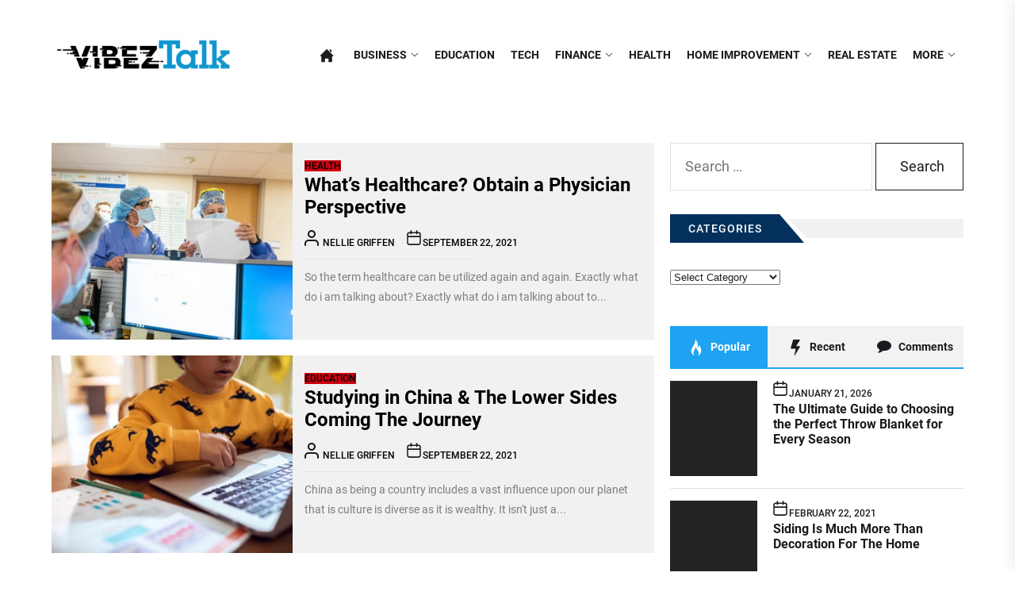

--- FILE ---
content_type: text/html; charset=UTF-8
request_url: https://vibeztalk.com/2021/09/
body_size: 27820
content:
<!DOCTYPE html><html class="no-js" lang="en-US"><head><script data-no-optimize="1">var litespeed_docref=sessionStorage.getItem("litespeed_docref");litespeed_docref&&(Object.defineProperty(document,"referrer",{get:function(){return litespeed_docref}}),sessionStorage.removeItem("litespeed_docref"));</script> <meta charset="UTF-8"><meta name="viewport" content="width=device-width, initial-scale=1.0"><link rel="profile" href="https://gmpg.org/xfn/11"><meta name='robots' content='noindex, follow' /><title>September 2021 | Vibez Talk</title><meta property="og:locale" content="en_US" /><meta property="og:type" content="website" /><meta property="og:title" content="September 2021 | Vibez Talk" /><meta property="og:url" content="https://vibeztalk.com/2021/09/" /><meta property="og:site_name" content="Vibez Talk" /><meta name="twitter:card" content="summary_large_image" /> <script type="application/ld+json" class="yoast-schema-graph">{"@context":"https://schema.org","@graph":[{"@type":"CollectionPage","@id":"https://vibeztalk.com/2021/09/","url":"https://vibeztalk.com/2021/09/","name":"September 2021 | Vibez Talk","isPartOf":{"@id":"https://vibeztalk.com/#website"},"primaryImageOfPage":{"@id":"https://vibeztalk.com/2021/09/#primaryimage"},"image":{"@id":"https://vibeztalk.com/2021/09/#primaryimage"},"thumbnailUrl":"https://vibeztalk.com/wp-content/uploads/2021/09/c-1.jpg","breadcrumb":{"@id":"https://vibeztalk.com/2021/09/#breadcrumb"},"inLanguage":"en-US"},{"@type":"ImageObject","inLanguage":"en-US","@id":"https://vibeztalk.com/2021/09/#primaryimage","url":"https://vibeztalk.com/wp-content/uploads/2021/09/c-1.jpg","contentUrl":"https://vibeztalk.com/wp-content/uploads/2021/09/c-1.jpg","width":800,"height":600},{"@type":"BreadcrumbList","@id":"https://vibeztalk.com/2021/09/#breadcrumb","itemListElement":[{"@type":"ListItem","position":1,"name":"Home","item":"https://vibeztalk.com/"},{"@type":"ListItem","position":2,"name":"Archives for September 2021"}]},{"@type":"WebSite","@id":"https://vibeztalk.com/#website","url":"https://vibeztalk.com/","name":"Vibez Talk","description":"General Blog","publisher":{"@id":"https://vibeztalk.com/#organization"},"potentialAction":[{"@type":"SearchAction","target":{"@type":"EntryPoint","urlTemplate":"https://vibeztalk.com/?s={search_term_string}"},"query-input":{"@type":"PropertyValueSpecification","valueRequired":true,"valueName":"search_term_string"}}],"inLanguage":"en-US"},{"@type":"Organization","@id":"https://vibeztalk.com/#organization","name":"Vibez Talk","url":"https://vibeztalk.com/","logo":{"@type":"ImageObject","inLanguage":"en-US","@id":"https://vibeztalk.com/#/schema/logo/image/","url":"https://vibeztalk.com/wp-content/uploads/2022/02/cropped-Vibez-Talk-e1643805987508.png","contentUrl":"https://vibeztalk.com/wp-content/uploads/2022/02/cropped-Vibez-Talk-e1643805987508.png","width":308,"height":80,"caption":"Vibez Talk"},"image":{"@id":"https://vibeztalk.com/#/schema/logo/image/"}}]}</script> <link rel="alternate" type="application/rss+xml" title="Vibez Talk &raquo; Feed" href="https://vibeztalk.com/feed/" /><link rel="alternate" type="application/rss+xml" title="Vibez Talk &raquo; Comments Feed" href="https://vibeztalk.com/comments/feed/" /><style id='wp-img-auto-sizes-contain-inline-css'>img:is([sizes=auto i],[sizes^="auto," i]){contain-intrinsic-size:3000px 1500px}
/*# sourceURL=wp-img-auto-sizes-contain-inline-css */</style><style id="litespeed-ccss">ul{box-sizing:border-box}:root{--wp--preset--font-size--normal:16px;--wp--preset--font-size--huge:42px}.screen-reader-text{clip:rect(1px,1px,1px,1px);word-wrap:normal!important;border:0;-webkit-clip-path:inset(50%);clip-path:inset(50%);height:1px;margin:-1px;overflow:hidden;padding:0;position:absolute;width:1px}body{--wp--preset--color--black:#000;--wp--preset--color--cyan-bluish-gray:#abb8c3;--wp--preset--color--white:#fff;--wp--preset--color--pale-pink:#f78da7;--wp--preset--color--vivid-red:#cf2e2e;--wp--preset--color--luminous-vivid-orange:#ff6900;--wp--preset--color--luminous-vivid-amber:#fcb900;--wp--preset--color--light-green-cyan:#7bdcb5;--wp--preset--color--vivid-green-cyan:#00d084;--wp--preset--color--pale-cyan-blue:#8ed1fc;--wp--preset--color--vivid-cyan-blue:#0693e3;--wp--preset--color--vivid-purple:#9b51e0;--wp--preset--gradient--vivid-cyan-blue-to-vivid-purple:linear-gradient(135deg,rgba(6,147,227,1) 0%,#9b51e0 100%);--wp--preset--gradient--light-green-cyan-to-vivid-green-cyan:linear-gradient(135deg,#7adcb4 0%,#00d082 100%);--wp--preset--gradient--luminous-vivid-amber-to-luminous-vivid-orange:linear-gradient(135deg,rgba(252,185,0,1) 0%,rgba(255,105,0,1) 100%);--wp--preset--gradient--luminous-vivid-orange-to-vivid-red:linear-gradient(135deg,rgba(255,105,0,1) 0%,#cf2e2e 100%);--wp--preset--gradient--very-light-gray-to-cyan-bluish-gray:linear-gradient(135deg,#eee 0%,#a9b8c3 100%);--wp--preset--gradient--cool-to-warm-spectrum:linear-gradient(135deg,#4aeadc 0%,#9778d1 20%,#cf2aba 40%,#ee2c82 60%,#fb6962 80%,#fef84c 100%);--wp--preset--gradient--blush-light-purple:linear-gradient(135deg,#ffceec 0%,#9896f0 100%);--wp--preset--gradient--blush-bordeaux:linear-gradient(135deg,#fecda5 0%,#fe2d2d 50%,#6b003e 100%);--wp--preset--gradient--luminous-dusk:linear-gradient(135deg,#ffcb70 0%,#c751c0 50%,#4158d0 100%);--wp--preset--gradient--pale-ocean:linear-gradient(135deg,#fff5cb 0%,#b6e3d4 50%,#33a7b5 100%);--wp--preset--gradient--electric-grass:linear-gradient(135deg,#caf880 0%,#71ce7e 100%);--wp--preset--gradient--midnight:linear-gradient(135deg,#020381 0%,#2874fc 100%);--wp--preset--duotone--dark-grayscale:url('#wp-duotone-dark-grayscale');--wp--preset--duotone--grayscale:url('#wp-duotone-grayscale');--wp--preset--duotone--purple-yellow:url('#wp-duotone-purple-yellow');--wp--preset--duotone--blue-red:url('#wp-duotone-blue-red');--wp--preset--duotone--midnight:url('#wp-duotone-midnight');--wp--preset--duotone--magenta-yellow:url('#wp-duotone-magenta-yellow');--wp--preset--duotone--purple-green:url('#wp-duotone-purple-green');--wp--preset--duotone--blue-orange:url('#wp-duotone-blue-orange');--wp--preset--font-size--small:13px;--wp--preset--font-size--medium:20px;--wp--preset--font-size--large:36px;--wp--preset--font-size--x-large:42px;--wp--preset--spacing--20:.44rem;--wp--preset--spacing--30:.67rem;--wp--preset--spacing--40:1rem;--wp--preset--spacing--50:1.5rem;--wp--preset--spacing--60:2.25rem;--wp--preset--spacing--70:3.38rem;--wp--preset--spacing--80:5.06rem;--wp--preset--shadow--natural:6px 6px 9px rgba(0,0,0,.2);--wp--preset--shadow--deep:12px 12px 50px rgba(0,0,0,.4);--wp--preset--shadow--sharp:6px 6px 0px rgba(0,0,0,.2);--wp--preset--shadow--outlined:6px 6px 0px -3px rgba(255,255,255,1),6px 6px rgba(0,0,0,1);--wp--preset--shadow--crisp:6px 6px 0px rgba(0,0,0,1)}button::-moz-focus-inner{padding:0;border:0}html{line-height:1.15;font-size:100%;-webkit-text-size-adjust:100%;-ms-text-size-adjust:100%;text-rendering:auto;-webkit-font-smoothing:antialiased;-moz-osx-font-smoothing:grayscale}html{--scrollbarBG:#eaeaea;--thumbBG:#c5c5c5}body{border:none;margin:0;padding:0}h1{font-size:2em;margin:.67em 0}a{background-color:transparent}img{border-style:none}button,input{font-family:inherit;font-size:100%;line-height:1.15;margin:0}button,input{overflow:visible}button{text-transform:none}[type=search]{-webkit-appearance:textfield;outline-offset:-2px}[type=search]::-webkit-search-decoration{-webkit-appearance:none}::-webkit-file-upload-button{-webkit-appearance:button;font:inherit}html{font-size:62.5%}body,button,input{color:#1a1b1f;font-family:'Roboto',-apple-system,BlinkMacSystemFont,'Helvetica Neue',Helvetica,sans-serif;font-size:1.6rem;line-height:1.6}h1,h2,h3{font-weight:700;clear:both;line-height:1.2}h1,h2{margin:0 0 1.5rem}h3{margin:0 0 1rem}.category-title{font-size:18px;position:relative}.category-title span{font-weight:700;text-transform:uppercase;letter-spacing:1px;background:#000;color:#fff;padding:6px 30px;font-size:14px}.category-title span:after{content:"";height:1px;background:#000;position:absolute;top:50%;left:0;right:0;margin-left:auto;margin-right:auto;width:50%;z-index:-1}.entry-title-small{font-size:1.6rem}.entry-title-xsmall{font-size:1.4rem}@media (max-width:767px){.entry-title-small{font-size:1.4rem}.entry-title-xsmall{font-size:1.2rem}}p{margin-bottom:1.5em;margin-top:0}html{box-sizing:border-box}*,*:before,*:after{box-sizing:inherit}body{background:#fff}ul{margin-top:0;margin-bottom:1rem}ul{list-style:disc}li>ul{margin-bottom:0;margin-left:1.5em}img{height:auto;max-width:100%;vertical-align:top}.data-bg{background-color:#232323;color:#fff;background-size:cover;background-position:center;background-repeat:no-repeat;display:block;position:relative}.data-bg-medium{height:268px}.data-bg-small{height:120px}@media (max-width:767px){.data-bg-medium{height:180px}}form{margin-bottom:3rem;margin-top:3rem}form>*:first-child{margin-top:0}form>*:last-child{margin-bottom:0}label{display:block;font-size:1.5rem;font-weight:600;margin:0 0 .5rem}input,button{font-family:inherit}input{border-color:#e1e1e3}input[type=search]{background-color:transparent;-webkit-appearance:none;-moz-appearance:none;border-radius:0;border-style:solid;border-width:.1rem;box-shadow:none;color:inherit;display:block;font-size:1.8rem;margin:0;max-width:100%;outline:none;padding:1.5rem 1.8rem;width:100%}input::-webkit-input-placeholder{line-height:normal}input:-ms-input-placeholder{line-height:normal}input::-moz-placeholder{line-height:normal}input[type=search]::-webkit-search-decoration,input[type=search]::-webkit-search-cancel-button,input[type=search]::-webkit-search-results-button,input[type=search]::-webkit-search-results-decoration{display:none}button,input[type=submit]{-webkit-appearance:none;-moz-appearance:none;border:.1rem solid;background:0 0;border-radius:0;color:inherit;display:inline-block;font-size:1.8rem;margin:0;padding:1.5rem 3rem;text-align:center;text-decoration:none}.search-form{border-radius:0;margin-top:0;margin-bottom:0}.header-titles .site-title{display:block;font-size:4.8rem;font-weight:700;line-height:1.2;margin:0 auto}.header-navbar{align-items:center;display:flex;min-height:9rem;position:relative;padding-bottom:4rem;padding-top:4rem}.header-layout-2 .header-navbar{display:block;height:inherit;padding-bottom:0;padding-top:0}.header-layout-2 .header-navbar .wrapper.header-wrapper{padding-bottom:4rem;padding-top:4rem}.header-wrapper{align-items:center;display:flex;justify-content:space-between}.header-wrapper .navbar-item-left{align-items:baseline;display:flex;flex-wrap:wrap;justify-content:flex-start}.header-wrapper .navbar-item-right{align-items:center;display:flex;justify-content:flex-end}.navbar-controls{display:flex;flex-shrink:0;justify-content:flex-end;overflow:hidden}.navbar-control{border:0;color:inherit;align-items:center;display:flex;justify-content:flex-end;line-height:1;margin:0 0 0 1.5rem;min-height:40px;padding:0;position:relative;text-decoration:none}@media (min-width:992px){.navbar-control-offcanvas{display:none;opacity:0;visibility:hidden}}.trending-news-main-wrap{background:#333;position:absolute;left:0;right:0;width:100%;z-index:8;padding:10px 0 40px;display:none}.trending-news-main-wrap #trending-collapse{float:right;margin:0 0 10px;padding:10px 20px}.header-titles .site-logo.site-branding{max-width:230px}.header-titles .site-description{font-size:80%;text-transform:uppercase;letter-spacing:1px;font-weight:700}.wp-custom-logo .header-titles .site-description{margin-bottom:10px;margin-top:10px}.header-searchbar{width:100%;height:100%;position:fixed;left:0;right:0;top:0;z-index:999;transform:translateY(-100%);-o-transform:translateY(-100%);-ms-transform:translateY(-100%);-webkit-transform:translateY(-100%);-ms-overflow-style:none;overflow:-moz-scrollbars-none}.header-searchbar-inner{transform:translateY(-100%)}.header-searchbar-inner .header-searchbar-panel{position:relative}.header-searchbar-area{display:flex;padding-bottom:50px;padding-top:100px;justify-content:space-between;align-items:center}.header-searchbar form{margin:0;position:relative;width:100%}.header-searchbar #search-closer{position:absolute;top:20px;right:0}.search-content-area{overflow-x:hidden;scrollbar-width:thin;max-height:calc(100vh - 300px)}.search-content-area::-webkit-scrollbar{width:11px}.search-content-area{scrollbar-color:var(--thumbBG) var(--scrollbarBG)}.search-content-area::-webkit-scrollbar-track{background:var(--scrollbarBG)}.search-content-area::-webkit-scrollbar-thumb{background-color:var(--thumbBG);border-radius:6px;border:3px solid var(--scrollbarBG)}.search-content-area .recent-list-group{position:relative;padding-top:10px;padding-bottom:10px;-webkit-box-flex:1;-ms-flex:1;-webkit-flex:1;-moz-box-flex:1;flex:1;counter-reset:list-numbers;margin-left:10px;margin-right:10px}.search-content-area .recent-list-group:before{content:'';position:absolute;left:0;top:0;-webkit-transform:translateX(-50%);-ms-transform:translateX(-50%);-moz-transform:translateX(-50%);-o-transform:translateX(-50%);transform:translateX(-50%);width:2px;height:100%;background-color:rgba(0,0,0,.1)}.search-content-area .recent-list-group .theme-list-article{padding-left:30px;position:relative;margin-bottom:1.5rem;padding-bottom:1.5rem}@media (max-width:767px){.header-searchbar #search-closer{right:15px}.header-searchbar-inner .header-searchbar-panel{padding-left:10px;padding-right:10px}}.search-content-area .recent-list-group .theme-list-article:last-child{margin-bottom:0;padding-bottom:0}.search-content-area .recent-list-group .theme-list-article:before{counter-increment:list-numbers;content:counter(list-numbers);background-color:#000;color:#fff;position:absolute;left:0;top:0;width:30px;height:30px;line-height:30px;text-align:center;-webkit-transform:translateX(-50%);-ms-transform:translateX(-50%);-moz-transform:translateX(-50%);-o-transform:translateX(-50%);transform:translateX(-50%)}a{color:#000;text-decoration:none}.header-navigation-wrapper{position:relative}.site-navigation .primary-menu{display:flex;flex-wrap:wrap;align-items:center;margin:0 auto;padding:0}.site-navigation .primary-menu .brand-home{color:#fff;padding-left:1.5rem;padding-right:1.5rem}.header-layout-2 .site-navigation .primary-menu .brand-home{background:0 0;color:inherit}.site-navigation .primary-menu .brand-home a{color:inherit;font-size:1px;line-height:1px}.theme-menu,.theme-menu ul{list-style:none;margin:0;padding:0}.theme-menu a{color:inherit}.site-navigation .primary-menu .icon{display:inline-block;vertical-align:middle;margin-left:5px}.site-navigation .primary-menu .icon .svg-icon{height:1rem;width:1rem}.site-navigation .primary-menu li{font-size:90%;line-height:1.25}.site-navigation .primary-menu>li{padding:1.5rem 1rem}.site-navigation .primary-menu>li:not(.megamenu-has-children),.site-navigation .primary-menu>li:not(.megamenu-has-children) .dropdown-menu li{position:relative}.site-navigation .primary-menu a{display:block;font-weight:700;text-decoration:none;word-break:normal;word-wrap:normal}.site-navigation .primary-menu>li>a{text-transform:uppercase}.site-navigation .primary-menu ul{background:#fff;color:#101010;box-shadow:0 0 15px 0 rgba(0,0,0,.1);font-size:1.7rem;opacity:0;margin:0 auto;position:absolute;left:-99999rem;top:100%;transform:translateY(.6rem);width:30rem;z-index:9}.site-navigation .primary-menu ul a{background:0 0;border:none;color:inherit;display:block;padding:1.5rem;width:100%}@media (any-pointer:coarse){.site-navigation .primary-menu>li.menu-item-has-children>a{padding-right:0;margin-right:2rem}}@media screen and (max-width:991px){.site-navigation{display:none}}#offcanvas-menu{background:rgba(0,0,0,.42);position:fixed;top:0;height:100%;right:-100%;width:100%;z-index:1000;justify-content:flex-end}#offcanvas-menu .offcanvas-wraper{height:100%;padding:20px 100px;-ms-flex:0 0 50%;flex:0 0 50%;max-width:50%;overflow-y:scroll;scrollbar-width:none;-ms-overflow-style:none;box-shadow:0 0 2rem 0 rgba(0,0,0,.1)}#offcanvas-menu .offcanvas-wraper::-webkit-scrollbar{width:0;height:0}@media screen and (max-width:991px){#offcanvas-menu .offcanvas-wraper{-ms-flex:0 0 80%;flex:0 0 80%;max-width:80%;padding:20px}}@media screen and (max-width:767px){#offcanvas-menu .offcanvas-wraper{-ms-flex:0 0 100%;flex:0 0 100%;max-width:100%}}#offcanvas-menu .close-offcanvas-menu{text-align:right}#offcanvas-menu .close-offcanvas-menu .offcanvas-close{font-size:14px;font-weight:700;margin:10px auto;display:block;text-align:right}.offcanvas-wraper>*{-webkit-transform:translateX(30px);-ms-transform:translateX(30px);transform:translateX(30px);opacity:0;will-change:transform,opacity}.offcanvas-main-navigation{width:100%}.offcanvas-item{margin-bottom:15px}.offcanvas-main-navigation li.brand-home{position:absolute;top:-70px;left:0;border:0}.offcanvas-main-navigation li{border-bottom:1px solid;position:relative}.offcanvas-main-navigation li:last-child{border-bottom:none}.offcanvas-main-navigation a{display:block;font-size:18px;padding:20px 0;text-decoration:none;position:relative;width:100%}.offcanvas-main-navigation .sub-menu{border-top:1px solid;display:none;list-style:none;margin:0 auto;padding:0}.offcanvas-main-navigation .submenu-wrapper{display:flex;justify-content:space-between;width:100%}.offcanvas-main-navigation .submenu-wrapper .submenu-toggle{border-style:solid;border-width:0 0 0 1px;padding-left:3rem;padding-right:3rem}.offcanvas-main-navigation .submenu-wrapper .submenu-toggle .svg-icon{height:.9rem;width:1.8rem}.screen-reader-text{border:0;clip:rect(1px,1px,1px,1px);clip-path:inset(50%);height:1px;margin:-1px;overflow:hidden;padding:0;position:absolute!important;width:1px;word-wrap:normal!important}.skip-link{font-size:16px!important}@media (prefers-reduced-motion:reduce){*{animation-duration:0s!important}}.clear:before,.clear:after,.entry-content:before,.entry-content:after,.site-header-layout:before,.site-header-layout:after,.site-content:before,.site-content:after{content:"";display:table;table-layout:fixed}.clear:after,.entry-content:after,.site-header-layout:after,.site-content:after{clear:both}.widget{margin:0 0 2rem;overflow:hidden;width:100%}.widget_search form{margin-bottom:0;margin-top:0}.widget ul{padding-left:0;padding-right:0;list-style:none;margin-bottom:0}.widget a{color:inherit}.search-form label{display:block;margin:0 auto;padding-right:4px;width:70%;float:left}.search-form .search-submit{float:left;width:30%}@media (max-width:575px){.search-form label,.search-form .search-submit{width:100%;margin:10px auto}}.widget_archive ul li{display:-webkit-box;display:-ms-flexbox;display:flex;-ms-flex-wrap:wrap;flex-wrap:wrap;position:relative;padding:0 0 1.5rem;margin-bottom:1.5rem}.widget_archive ul li:not(:last-child){border-bottom:1px solid}.widget_archive ul li a{padding-right:.6666666667rem;margin-right:auto}.tab-content>.tab-pane{display:none}.theme-widget-list li .article-list{border-bottom:1px solid rgba(0,0,0,.12);margin-bottom:15px;padding-bottom:15px}.theme-widget-list li:last-child .article-list{border:0;margin-bottom:0;padding-bottom:0}.theme-widget-list .article-image{position:relative}.trend-item{background-color:#1ea2f1;color:#fff;height:20px;font-weight:700;font-size:14px;line-height:20px;position:absolute;left:15px;bottom:15px;margin-left:auto;margin-right:auto;text-align:center;width:20px;outline:2px solid #1ea2f1;outline-offset:4px;z-index:1}.updated:not(.published){display:none}.entry-title a{display:inline;margin:0;padding:0;text-transform:inherit;word-break:break-word;letter-spacing:inherit;font-weight:inherit;font-family:inherit;line-height:inherit;text-decoration-line:underline;text-decoration-color:transparent;-webkit-text-decoration-color:transparent;-moz-text-decoration-color:transparent}.post-thumbnail img{object-fit:cover;width:100%;height:100%}.wrapper{width:100%;margin-right:auto;margin-left:auto}.wrapper{padding-right:10px;padding-left:10px}@media (min-width:576px){.wrapper{max-width:540px}}@media (min-width:768px){.wrapper{max-width:750px}}@media (min-width:992px){.wrapper{max-width:970px}}@media (min-width:1200px){.wrapper{max-width:1170px}}.column-row{display:-ms-flexbox;display:flex;-ms-flex-wrap:wrap;flex-wrap:wrap;margin-right:-10px;margin-left:-10px}.column{position:relative;padding-right:10px;padding-left:10px}.column-3{-ms-flex:0 0 25%;flex:0 0 25%;max-width:25%}.column-4{-ms-flex:0 0 33.333333%;flex:0 0 33.333333%;max-width:33.333333%}.column-8{-ms-flex:0 0 66.666667%;flex:0 0 66.666667%;max-width:66.666667%}.column-12{-ms-flex:0 0 100%;flex:0 0 100%;max-width:100%}@media (max-width:991px){.column-sm-12{-ms-flex:0 0 100%;flex:0 0 100%;max-width:100%}.column-sm-6{-ms-flex:0 0 50%;flex:0 0 50%;max-width:50%}}@media (max-width:767px){.column-xs-12{-ms-flex:0 0 100%;flex:0 0 100%;max-width:100%}}.content-area,.widget-area{position:relative;padding-right:10px;padding-left:10px;width:100%}.content-area{-ms-flex:0 0 66.666667%;flex:0 0 66.666667%;max-width:66.666667%}.widget-area{-ms-flex:0 0 33.333333%;flex:0 0 33.333333%;max-width:33.333333%}.right-sidebar .widget-area{padding-left:10px}@media screen and (max-width:991px){.content-area,.widget-area{-ms-flex:0 0 100%;flex:0 0 100%;max-width:100%}.right-sidebar .widget-area{padding-right:10px;padding-left:10px}}.entry-meta{display:flex;flex-wrap:wrap;font-size:1.2rem;font-weight:500;text-transform:uppercase}.mb-20{margin-bottom:20px}.entry-meta .entry-meta-item{flex-shrink:0;margin:0 1.5rem 0 0;height:100%;max-width:100%}.entry-meta-wrapper{align-items:center;display:flex;flex-wrap:nowrap}.entry-meta-item .entry-meta-icon{margin-right:.8rem}.entry-meta .cat-links>a{color:#fff;display:inline-block;position:relative;padding:5px 10px;margin:0 auto 10px;line-height:1.2}.widget .entry-meta .posted-on{margin-bottom:5px;padding-bottom:5px}.entry-content{line-height:1.6;position:relative}.entry-content:before{content:"";display:block;width:50%;height:1px;border-top:1px solid #ccc;margin-bottom:1rem;margin-top:1rem;max-width:229.5px}.entry-content-muted{filter:alpha(opacity=54);opacity:.54}.entry-content-small{font-size:90%;line-height:1.8}.archive-layout .twp-archive-items{margin-bottom:10px;padding-bottom:10px}.archive-layout-default .twp-archive-items .news-article{display:-ms-flexbox;display:flex;-ms-flex-wrap:wrap;flex-wrap:wrap}.twp-archive-items .post-thumbnail,.twp-archive-items .post-content{position:relative}.twp-archive-items .post-content{padding:20px 15px}.archive-layout-default .twp-archive-items .post-thumbnail,.archive-layout-default .twp-archive-items .post-content{width:100%}.archive-layout-default .twp-archive-items .news-article.has-post-thumbnail .post-thumbnail{-ms-flex:0 0 40%;flex:0 0 40%;max-width:40%}.archive-layout-default .twp-archive-items .news-article.has-post-thumbnail .post-content{-ms-flex:0 0 60%;flex:0 0 60%;max-width:60%}@media (max-width:767px){.archive-layout-default .twp-archive-items .news-article.has-post-thumbnail .post-thumbnail,.archive-layout-default .twp-archive-items .news-article.has-post-thumbnail .post-content{-ms-flex:0 0 100%;flex:0 0 100%;max-width:100%}}.slide-btn{border:0;display:inline-block;width:40px;height:50px;min-height:50px;line-height:50px;text-align:center;padding:0;margin:0}.slide-btn .svg-icon{width:13px;height:13px}.custom-logo-link{display:inline-block}.scroll-up{position:fixed;right:40px;bottom:40px;height:50px;width:50px;border-radius:100%;-webkit-box-shadow:inset 0 0 0 1px rgba(0,0,0,.2);box-shadow:inset 0 0 0 1px rgba(0,0,0,.2);z-index:10;color:#7e7e7e;background-color:transparent;visibility:hidden;opacity:0;-webkit-transform:scale(.9);transform:scale(.9);padding:0;border:0;display:-ms-flexbox;display:flex;overflow:hidden;z-index:999}.scroll-up-icon{position:absolute;left:50%}.scroll-up-arrow{border-bottom:2px solid;border-left:2px solid;height:8px;-webkit-transform:rotate(135deg);transform:rotate(135deg);width:8px;margin-left:-4px;top:15px;color:#cc0010}.scroll-up-line{height:14px;top:16px;width:2px;margin-left:-1px}.scroll-up .svg-icon path{stroke:#cc0010;stroke-width:4;fill:none}@media (max-width:767px){.scroll-up{right:20px;bottom:20px}}.theme-block{padding-top:4rem;padding-bottom:4rem;position:relative}@media (max-width:575px){.theme-block{padding-top:2rem;padding-bottom:2rem}}.img-hover-scale{overflow:hidden;position:relative}.img-hover-slide{-webkit-backface-visibility:hidden;overflow:hidden}.img-link{display:block;width:100%;height:100%;position:absolute;z-index:4}.thumb-overlay{position:relative}.thumb-overlay:before{position:absolute;content:"";width:100%;height:100%;left:0;top:0}.thumb-overlay:before{background:-webkit-gradient(linear,left top,left bottom,color-stop(50%,transparent),to(rgba(0,0,0,.8)));background:-webkit-linear-gradient(top,transparent 50%,rgba(0,0,0,.8) 100%);background:-o-linear-gradient(top,transparent 50%,rgba(0,0,0,.8) 100%);background:linear-gradient(to bottom,transparent 50%,rgba(0,0,0,.8) 100%)}.article-content-overlay{position:absolute;bottom:0;left:0;right:0;padding:10px;z-index:5}.post-thumb-categories .article-content-overlay{top:40%;text-align:center}.widget-title{font-size:16px;margin-bottom:20px;line-height:1;position:relative;border-radius:0 14px 0 0;margin-top:10px;width:100%}.widget-title:before{content:"";display:block;position:absolute;left:0;right:0;bottom:6px;top:6px}.widget-title span{padding:1px 22px 0 23px;display:inline-block;color:#fff;position:relative;line-height:35px;font-weight:500;background:#03305c;margin:0;font-size:14px;text-transform:uppercase;letter-spacing:1px;word-spacing:1px}.widget-title span:before{content:"";position:absolute;top:0;z-index:5;border-top:36px solid transparent;border-left:31px solid #03305c;right:-31px}.widget-title span:after{right:-40px;content:"";top:0;position:absolute;z-index:2;border-top:36px solid transparent;border-left:34px solid}.news-article-bg{overflow:hidden;position:relative;width:100%}.news-article-bg .article-content{padding:10px}.news-article-bg.has-post-thumbnail .article-content-1{padding:10px 10px 10px 0}.news-article.news-article-bg-2{background:#232323;color:#fff}.theme-ticker-area{background:#333;color:#fff}.ticker-title{font-weight:700;height:50px;line-height:50px;text-transform:uppercase;padding-left:25px;padding-right:25px;overflow:hidden;position:relative}@media screen and (min-width:768px){.ticker-title{float:left}}@media screen and (max-width:767px){.theme-ticker-area{padding-top:1.5rem}.ticker-title{text-align:center;margin-bottom:1.5rem}}.ticker-title .ticker-title-label{display:inline-block;vertical-align:middle}.ticker-title .ticker-title-label{animation:theme-blinking-circle 1.5s ease-in-out infinite;color:#fff}@keyframes theme-blinking-circle{0%,100%{opacity:0}40%,70%{opacity:1}}.ticker-content{position:relative}.ticker-controls{background:rgba(255,255,255,.05);position:absolute;top:0;right:0;width:130px}.ticker-control{display:none}.ticker-control.pp-button-active{display:inline-block}.ticker-slides{width:92%;width:calc(100% - 130px)}.ticker-slides .news-article{display:-ms-flexbox;display:flex;-ms-flex-wrap:wrap;flex-wrap:wrap;height:50px;align-items:center;padding:0}.ticker-slides .news-article .post-thumbnail,.ticker-slides .news-article .article-content{position:relative;width:100%;padding-right:5px;padding-left:5px}.ticker-slides .news-article.has-post-thumbnail .post-thumbnail{padding-right:0;padding-left:0}.ticker-slides .news-article .post-thumbnail{-ms-flex:0 0 50px;flex:0 0 50px;max-width:50px}.ticker-slides .news-article .article-content{-ms-flex:0 0 90%;flex:0 0 90%;max-width:90%;-ms-flex:0 0 calc(100% - 50px);flex:0 0 calc(100% - 50px);max-width:calc(100% - 50px)}.ticker-slides .news-article .article-content .entry-title{margin:0 auto}.ticker-slides .news-article .post-thumbnail a{display:block}@media screen and (max-width:767px){.ticker-content{width:100%;clear:both;margin-top:10px;margin-bottom:10px}.ticker-content .ticker-slides{width:calc(100% - 130px)}}.no-js .hide-no-js{display:none!important}.site-header-layout.header-overlay-enabled .data-bg{color:#fff}.site-header-layout.header-overlay-enabled .data-bg:after{background:-webkit-linear-gradient(top,transparent,#000);background:-moz-linear-gradient(top,transparent,#000);background:-o-linear-gradient(top,transparent,#000);background:linear-gradient(top,transparent,#000);position:absolute;content:"";width:100%;height:100%;left:0;top:0}.site-title,.site-description{position:absolute;clip:rect(1px,1px,1px,1px)}.news-article-bg,body .widget-title:before{background-color:#f1f1f1}.site-navigation .primary-menu .brand-home{background-color:#1ea2f1}.ticker-title,.trending-news-main-wrap #trending-collapse,.entry-meta .cat-links>a,.scroll-up-line,.entry-meta .cat-links>a:nth-child(7n+1){background-color:#cc0010}body,input{color:#1a1b1f}.offcanvas-main-navigation li,.offcanvas-main-navigation .sub-menu,.offcanvas-main-navigation .submenu-wrapper .submenu-toggle,.entry-content:before,.widget.widget_archive ul li{border-color:rgba(26,27,31,.12)}.header-layout-2 .header-navbar,body .header-searchbar-inner,body .offcanvas-wraper{background-color:#fff}.widget-title span:after{border-left-color:#fff}</style><link rel="preload" data-asynced="1" data-optimized="2" as="style" onload="this.onload=null;this.rel='stylesheet'" href="https://vibeztalk.com/wp-content/litespeed/ucss/63ea89728d4a3e7f3b3e13df30b4e067.css?ver=eacd9" /><script data-optimized="1" type="litespeed/javascript" data-src="https://vibeztalk.com/wp-content/plugins/litespeed-cache/assets/js/css_async.min.js"></script> <style id='global-styles-inline-css'>:root{--wp--preset--aspect-ratio--square: 1;--wp--preset--aspect-ratio--4-3: 4/3;--wp--preset--aspect-ratio--3-4: 3/4;--wp--preset--aspect-ratio--3-2: 3/2;--wp--preset--aspect-ratio--2-3: 2/3;--wp--preset--aspect-ratio--16-9: 16/9;--wp--preset--aspect-ratio--9-16: 9/16;--wp--preset--color--black: #000000;--wp--preset--color--cyan-bluish-gray: #abb8c3;--wp--preset--color--white: #ffffff;--wp--preset--color--pale-pink: #f78da7;--wp--preset--color--vivid-red: #cf2e2e;--wp--preset--color--luminous-vivid-orange: #ff6900;--wp--preset--color--luminous-vivid-amber: #fcb900;--wp--preset--color--light-green-cyan: #7bdcb5;--wp--preset--color--vivid-green-cyan: #00d084;--wp--preset--color--pale-cyan-blue: #8ed1fc;--wp--preset--color--vivid-cyan-blue: #0693e3;--wp--preset--color--vivid-purple: #9b51e0;--wp--preset--gradient--vivid-cyan-blue-to-vivid-purple: linear-gradient(135deg,rgb(6,147,227) 0%,rgb(155,81,224) 100%);--wp--preset--gradient--light-green-cyan-to-vivid-green-cyan: linear-gradient(135deg,rgb(122,220,180) 0%,rgb(0,208,130) 100%);--wp--preset--gradient--luminous-vivid-amber-to-luminous-vivid-orange: linear-gradient(135deg,rgb(252,185,0) 0%,rgb(255,105,0) 100%);--wp--preset--gradient--luminous-vivid-orange-to-vivid-red: linear-gradient(135deg,rgb(255,105,0) 0%,rgb(207,46,46) 100%);--wp--preset--gradient--very-light-gray-to-cyan-bluish-gray: linear-gradient(135deg,rgb(238,238,238) 0%,rgb(169,184,195) 100%);--wp--preset--gradient--cool-to-warm-spectrum: linear-gradient(135deg,rgb(74,234,220) 0%,rgb(151,120,209) 20%,rgb(207,42,186) 40%,rgb(238,44,130) 60%,rgb(251,105,98) 80%,rgb(254,248,76) 100%);--wp--preset--gradient--blush-light-purple: linear-gradient(135deg,rgb(255,206,236) 0%,rgb(152,150,240) 100%);--wp--preset--gradient--blush-bordeaux: linear-gradient(135deg,rgb(254,205,165) 0%,rgb(254,45,45) 50%,rgb(107,0,62) 100%);--wp--preset--gradient--luminous-dusk: linear-gradient(135deg,rgb(255,203,112) 0%,rgb(199,81,192) 50%,rgb(65,88,208) 100%);--wp--preset--gradient--pale-ocean: linear-gradient(135deg,rgb(255,245,203) 0%,rgb(182,227,212) 50%,rgb(51,167,181) 100%);--wp--preset--gradient--electric-grass: linear-gradient(135deg,rgb(202,248,128) 0%,rgb(113,206,126) 100%);--wp--preset--gradient--midnight: linear-gradient(135deg,rgb(2,3,129) 0%,rgb(40,116,252) 100%);--wp--preset--font-size--small: 13px;--wp--preset--font-size--medium: 20px;--wp--preset--font-size--large: 36px;--wp--preset--font-size--x-large: 42px;--wp--preset--spacing--20: 0.44rem;--wp--preset--spacing--30: 0.67rem;--wp--preset--spacing--40: 1rem;--wp--preset--spacing--50: 1.5rem;--wp--preset--spacing--60: 2.25rem;--wp--preset--spacing--70: 3.38rem;--wp--preset--spacing--80: 5.06rem;--wp--preset--shadow--natural: 6px 6px 9px rgba(0, 0, 0, 0.2);--wp--preset--shadow--deep: 12px 12px 50px rgba(0, 0, 0, 0.4);--wp--preset--shadow--sharp: 6px 6px 0px rgba(0, 0, 0, 0.2);--wp--preset--shadow--outlined: 6px 6px 0px -3px rgb(255, 255, 255), 6px 6px rgb(0, 0, 0);--wp--preset--shadow--crisp: 6px 6px 0px rgb(0, 0, 0);}:where(.is-layout-flex){gap: 0.5em;}:where(.is-layout-grid){gap: 0.5em;}body .is-layout-flex{display: flex;}.is-layout-flex{flex-wrap: wrap;align-items: center;}.is-layout-flex > :is(*, div){margin: 0;}body .is-layout-grid{display: grid;}.is-layout-grid > :is(*, div){margin: 0;}:where(.wp-block-columns.is-layout-flex){gap: 2em;}:where(.wp-block-columns.is-layout-grid){gap: 2em;}:where(.wp-block-post-template.is-layout-flex){gap: 1.25em;}:where(.wp-block-post-template.is-layout-grid){gap: 1.25em;}.has-black-color{color: var(--wp--preset--color--black) !important;}.has-cyan-bluish-gray-color{color: var(--wp--preset--color--cyan-bluish-gray) !important;}.has-white-color{color: var(--wp--preset--color--white) !important;}.has-pale-pink-color{color: var(--wp--preset--color--pale-pink) !important;}.has-vivid-red-color{color: var(--wp--preset--color--vivid-red) !important;}.has-luminous-vivid-orange-color{color: var(--wp--preset--color--luminous-vivid-orange) !important;}.has-luminous-vivid-amber-color{color: var(--wp--preset--color--luminous-vivid-amber) !important;}.has-light-green-cyan-color{color: var(--wp--preset--color--light-green-cyan) !important;}.has-vivid-green-cyan-color{color: var(--wp--preset--color--vivid-green-cyan) !important;}.has-pale-cyan-blue-color{color: var(--wp--preset--color--pale-cyan-blue) !important;}.has-vivid-cyan-blue-color{color: var(--wp--preset--color--vivid-cyan-blue) !important;}.has-vivid-purple-color{color: var(--wp--preset--color--vivid-purple) !important;}.has-black-background-color{background-color: var(--wp--preset--color--black) !important;}.has-cyan-bluish-gray-background-color{background-color: var(--wp--preset--color--cyan-bluish-gray) !important;}.has-white-background-color{background-color: var(--wp--preset--color--white) !important;}.has-pale-pink-background-color{background-color: var(--wp--preset--color--pale-pink) !important;}.has-vivid-red-background-color{background-color: var(--wp--preset--color--vivid-red) !important;}.has-luminous-vivid-orange-background-color{background-color: var(--wp--preset--color--luminous-vivid-orange) !important;}.has-luminous-vivid-amber-background-color{background-color: var(--wp--preset--color--luminous-vivid-amber) !important;}.has-light-green-cyan-background-color{background-color: var(--wp--preset--color--light-green-cyan) !important;}.has-vivid-green-cyan-background-color{background-color: var(--wp--preset--color--vivid-green-cyan) !important;}.has-pale-cyan-blue-background-color{background-color: var(--wp--preset--color--pale-cyan-blue) !important;}.has-vivid-cyan-blue-background-color{background-color: var(--wp--preset--color--vivid-cyan-blue) !important;}.has-vivid-purple-background-color{background-color: var(--wp--preset--color--vivid-purple) !important;}.has-black-border-color{border-color: var(--wp--preset--color--black) !important;}.has-cyan-bluish-gray-border-color{border-color: var(--wp--preset--color--cyan-bluish-gray) !important;}.has-white-border-color{border-color: var(--wp--preset--color--white) !important;}.has-pale-pink-border-color{border-color: var(--wp--preset--color--pale-pink) !important;}.has-vivid-red-border-color{border-color: var(--wp--preset--color--vivid-red) !important;}.has-luminous-vivid-orange-border-color{border-color: var(--wp--preset--color--luminous-vivid-orange) !important;}.has-luminous-vivid-amber-border-color{border-color: var(--wp--preset--color--luminous-vivid-amber) !important;}.has-light-green-cyan-border-color{border-color: var(--wp--preset--color--light-green-cyan) !important;}.has-vivid-green-cyan-border-color{border-color: var(--wp--preset--color--vivid-green-cyan) !important;}.has-pale-cyan-blue-border-color{border-color: var(--wp--preset--color--pale-cyan-blue) !important;}.has-vivid-cyan-blue-border-color{border-color: var(--wp--preset--color--vivid-cyan-blue) !important;}.has-vivid-purple-border-color{border-color: var(--wp--preset--color--vivid-purple) !important;}.has-vivid-cyan-blue-to-vivid-purple-gradient-background{background: var(--wp--preset--gradient--vivid-cyan-blue-to-vivid-purple) !important;}.has-light-green-cyan-to-vivid-green-cyan-gradient-background{background: var(--wp--preset--gradient--light-green-cyan-to-vivid-green-cyan) !important;}.has-luminous-vivid-amber-to-luminous-vivid-orange-gradient-background{background: var(--wp--preset--gradient--luminous-vivid-amber-to-luminous-vivid-orange) !important;}.has-luminous-vivid-orange-to-vivid-red-gradient-background{background: var(--wp--preset--gradient--luminous-vivid-orange-to-vivid-red) !important;}.has-very-light-gray-to-cyan-bluish-gray-gradient-background{background: var(--wp--preset--gradient--very-light-gray-to-cyan-bluish-gray) !important;}.has-cool-to-warm-spectrum-gradient-background{background: var(--wp--preset--gradient--cool-to-warm-spectrum) !important;}.has-blush-light-purple-gradient-background{background: var(--wp--preset--gradient--blush-light-purple) !important;}.has-blush-bordeaux-gradient-background{background: var(--wp--preset--gradient--blush-bordeaux) !important;}.has-luminous-dusk-gradient-background{background: var(--wp--preset--gradient--luminous-dusk) !important;}.has-pale-ocean-gradient-background{background: var(--wp--preset--gradient--pale-ocean) !important;}.has-electric-grass-gradient-background{background: var(--wp--preset--gradient--electric-grass) !important;}.has-midnight-gradient-background{background: var(--wp--preset--gradient--midnight) !important;}.has-small-font-size{font-size: var(--wp--preset--font-size--small) !important;}.has-medium-font-size{font-size: var(--wp--preset--font-size--medium) !important;}.has-large-font-size{font-size: var(--wp--preset--font-size--large) !important;}.has-x-large-font-size{font-size: var(--wp--preset--font-size--x-large) !important;}
/*# sourceURL=global-styles-inline-css */</style><style id='classic-theme-styles-inline-css'>/*! This file is auto-generated */
.wp-block-button__link{color:#fff;background-color:#32373c;border-radius:9999px;box-shadow:none;text-decoration:none;padding:calc(.667em + 2px) calc(1.333em + 2px);font-size:1.125em}.wp-block-file__button{background:#32373c;color:#fff;text-decoration:none}
/*# sourceURL=/wp-includes/css/classic-themes.min.css */</style><style id='ez-toc-inline-css'>div#ez-toc-container .ez-toc-title {font-size: 120%;}div#ez-toc-container .ez-toc-title {font-weight: 500;}div#ez-toc-container ul li {font-size: 95%;}div#ez-toc-container ul li {font-weight: 500;}div#ez-toc-container nav ul ul li {font-size: 90%;}
/*# sourceURL=ez-toc-inline-css */</style> <script type="litespeed/javascript" data-src="https://vibeztalk.com/wp-includes/js/jquery/jquery.min.js" id="jquery-core-js"></script> <link rel="https://api.w.org/" href="https://vibeztalk.com/wp-json/" /><link rel="EditURI" type="application/rsd+xml" title="RSD" href="https://vibeztalk.com/xmlrpc.php?rsd" /><meta name="generator" content="WordPress 6.9" /> <script type="litespeed/javascript">document.documentElement.className=document.documentElement.className.replace('no-js','js')</script> <style type="text/css">.site-title,
		.site-description {
			position: absolute;
			clip: rect(1px, 1px, 1px, 1px);
		}</style><link rel="icon" href="https://vibeztalk.com/wp-content/uploads/2022/02/Vibez-Talk-f-75x75.png" sizes="32x32" /><link rel="icon" href="https://vibeztalk.com/wp-content/uploads/2022/02/Vibez-Talk-f.png" sizes="192x192" /><link rel="apple-touch-icon" href="https://vibeztalk.com/wp-content/uploads/2022/02/Vibez-Talk-f.png" /><meta name="msapplication-TileImage" content="https://vibeztalk.com/wp-content/uploads/2022/02/Vibez-Talk-f.png" /><style type='text/css' media='all'>.content-main-bg,
    .news-article-bg,
    body .widget-title:before,
    body .block-title-wrapper:before,
    body .floating-nav-arrow,
    body .content-main-bg,
    body .post-navigation,
    body .posts-navigation,
    body .be-author-content,
    body .be-author-content .be-author-wrapper,
    body .site-content .booster-reactions-block,
    body .site-content .post-content-share .share-media-nocount,
    .twp-icon-holder .twp-social-count{
    background-color: #f1f1f1;
    }

    .post-content-share .share-media-nocount:after,
    .post-content-share .twp-icon-holder .twp-social-count:after {
    border-top-color: #f1f1f1;
    }

    .navbar-controller .navbar-control-icon,
    .site-navigation .primary-menu .brand-home,
    .widget .tab-head .twp-nav-tabs > li.active > a,
    .widget .tab-head .twp-nav-tabs > li > a:focus,
    .widget .tab-head .twp-nav-tabs > li > a:hover,
    .widget .tab-head .twp-nav-tabs > li.active > a:focus,
    .widget .tab-head .twp-nav-tabs > li.active > a:hover,
    .entry-meta .entry-meta-categories > a:hover,
    .entry-meta .entry-meta-categories > a:focus,
    .news-article-bg-3{
    background-color: #1ea2f1;
    }


    .ticker-title,
    .header-layout-3 .header-titles .site-description span,
    .menu-description,
    .navbar-controller .navbar-control-label,
    .trending-news-main-wrap #trending-collapse,
    .author-widget-details .author-social-profiles .svg-icon,
    .entry-meta .entry-meta-categories > a,
    .post-thumb-categories:hover .category-title span,
    .post-thumb-categories:focus .category-title span,
    .scroll-up-line,
    .drawer-handle,
    .theme-heading-controls .view-all-link:hover .view-all-label,
    .theme-heading-controls .view-all-link:focus .view-all-label,
    .entry-meta .entry-meta-categories > a:nth-child(7n+1),
    .tags-area .tags-content .tags-title-label:nth-child(7n+1){
    background-color: #CC0010;
    }

    .menu-description:after {
    border-top-color: #CC0010;
    }

    .author-widget-details .author-social-profiles .svg-icon{
    outline-color: #CC0010;
    }

    body,
    input,
    select,
    optgroup,
    textarea {
    color: #1A1B1F;
    }

    .offcanvas-main-navigation li,
    .responsive-content-menu li,
    .offcanvas-main-navigation .sub-menu,
    .offcanvas-main-navigation .submenu-wrapper .submenu-toggle,
    .entry-content:before,
    .content-list-border,
    .widget.widget_recent_entries ul li,
    .widget.widget_categories ul li,
    .widget.widget_pages ul li,
    .widget.widget_archive ul li,
    .widget.widget_meta ul li,
    .widget.widget_block .wp-block-latest-posts.wp-block-latest-posts__list li,
    .widget.widget_block .wp-block-latest-comments li,
    .widget.widget_block .wp-block-categories-list.wp-block-categories li,
    .widget.widget_block .wp-block-archives-list.wp-block-archives li{
    border-color: rgba(26,27,31,0.12)    }
    .header-layout-2 .header-navbar,
    body .header-searchbar-inner,
    body .offcanvas-wraper,
    .affix-panel-content,
    .booster-block .be-author-details .be-author-wrapper{
    background-color: #ffffff;
    }

    .widget-title span::after,
    .block-title-wrapper .block-title::after{
    border-left-color: #ffffff;
    }

    .site-content .thumb-overlay-darker::before {
    background: -webkit-linear-gradient(transparent, rgba(255,255,255,1.6));
    background: -o-linear-gradient(transparent, rgba(255,255,255,1.6));
    background: -ms-linear-gradient(transparent, rgba(255,255,255,1.6));
    background: -moz-linear-gradient(transparent, rgba(255,255,255,1.6));
    background: linear-gradient(transparent, rgba(255,255,255,1.6));
    background: linear-gradient(to bottom, rgba(255,255,255,0), #ffffff);
    }</style></head><body class="archive date wp-custom-logo wp-embed-responsive wp-theme-newsfort hfeed right-sidebar twp-archive-default theme-scheme-default"><div id="page" class="hfeed site">
<a class="skip-link screen-reader-text" href="#content">Skip to the content</a><header id="site-header" class="site-header-layout header-layout-2 header-overlay-enabled" role="banner"><div class="header-navbar  "  ><div class="wrapper header-wrapper"><div class="navbar-item navbar-item-left"><div class="header-titles"><div class="site-logo site-branding"><a href="https://vibeztalk.com/" class="custom-logo-link" rel="home"><img data-lazyloaded="1" src="[data-uri]" width="308" height="80" data-src="https://vibeztalk.com/wp-content/uploads/2022/02/cropped-Vibez-Talk-e1643805987508.png" class="custom-logo" alt="Vibez Talk" decoding="async" data-srcset="https://vibeztalk.com/wp-content/uploads/2022/02/cropped-Vibez-Talk-e1643805987508.png 308w, https://vibeztalk.com/wp-content/uploads/2022/02/cropped-Vibez-Talk-e1643805987508-300x78.png 300w" data-sizes="(max-width: 308px) 100vw, 308px" /></a><span class="screen-reader-text">Vibez Talk</span><h1 class="site-title">Vibez Talk</h1></div><div class="site-description"><span>General Blog</span></div></div></div><div class="navbar-item navbar-item-right"><div class="header-navigation-wrapper show-hamburger-menu navbar-item-mid"><div class="site-navigation"><nav class="primary-menu-wrapper" aria-label="Horizontal" role="navigation"><ul class="primary-menu theme-menu"><li class="brand-home"><a title="Home" href="https://vibeztalk.com"><span><svg class="svg-icon" aria-hidden="true" role="img" focusable="false" xmlns="http://www.w3.org/2000/svg" width="18" height="18" viewBox="0 0 24 24"><path fill="currentColor" d="M21 13v10h-6v-6h-6v6h-6v-10h-3l12-12 12 12h-3zm-1-5.907v-5.093h-3v2.093l3 3z" /></svg></span></a></li><li id=menu-item-822 class="menu-item menu-item-type-taxonomy menu-item-object-category menu-item-has-children dropdown menu-item-822"><a href="https://vibeztalk.com/category/business/">Business<span class="icon"><svg class="svg-icon" aria-hidden="true" role="img" focusable="false" xmlns="http://www.w3.org/2000/svg" width="16" height="16" viewBox="0 0 16 16"><path fill="currentColor" d="M1.646 4.646a.5.5 0 0 1 .708 0L8 10.293l5.646-5.647a.5.5 0 0 1 .708.708l-6 6a.5.5 0 0 1-.708 0l-6-6a.5.5 0 0 1 0-.708z"></path></svg></span></a><ul class="dropdown-menu depth_0" ><li id=menu-item-831 class="menu-item menu-item-type-taxonomy menu-item-object-category menu-item-831"><a href="https://vibeztalk.com/category/industry/">Industry</a></li></ul></li><li id=menu-item-823 class="menu-item menu-item-type-taxonomy menu-item-object-category menu-item-823"><a href="https://vibeztalk.com/category/education/">Education</a></li><li id=menu-item-838 class="menu-item menu-item-type-taxonomy menu-item-object-category menu-item-838"><a href="https://vibeztalk.com/category/tech/">Tech</a></li><li id=menu-item-826 class="menu-item menu-item-type-taxonomy menu-item-object-category menu-item-has-children dropdown menu-item-826"><a href="https://vibeztalk.com/category/finance/">Finance<span class="icon"><svg class="svg-icon" aria-hidden="true" role="img" focusable="false" xmlns="http://www.w3.org/2000/svg" width="16" height="16" viewBox="0 0 16 16"><path fill="currentColor" d="M1.646 4.646a.5.5 0 0 1 .708 0L8 10.293l5.646-5.647a.5.5 0 0 1 .708.708l-6 6a.5.5 0 0 1-.708 0l-6-6a.5.5 0 0 1 0-.708z"></path></svg></span></a><ul class="dropdown-menu depth_0" ><li id=menu-item-832 class="menu-item menu-item-type-taxonomy menu-item-object-category menu-item-832"><a href="https://vibeztalk.com/category/insurance/">Insurance</a></li></ul></li><li id=menu-item-828 class="menu-item menu-item-type-taxonomy menu-item-object-category menu-item-828"><a href="https://vibeztalk.com/category/health/">Health</a></li><li id=menu-item-830 class="menu-item menu-item-type-taxonomy menu-item-object-category menu-item-has-children dropdown menu-item-830"><a href="https://vibeztalk.com/category/home-improvement/">Home Improvement<span class="icon"><svg class="svg-icon" aria-hidden="true" role="img" focusable="false" xmlns="http://www.w3.org/2000/svg" width="16" height="16" viewBox="0 0 16 16"><path fill="currentColor" d="M1.646 4.646a.5.5 0 0 1 .708 0L8 10.293l5.646-5.647a.5.5 0 0 1 .708.708l-6 6a.5.5 0 0 1-.708 0l-6-6a.5.5 0 0 1 0-.708z"></path></svg></span></a><ul class="dropdown-menu depth_0" ><li id=menu-item-829 class="menu-item menu-item-type-taxonomy menu-item-object-category menu-item-829"><a href="https://vibeztalk.com/category/home/">Home</a></li><li id=menu-item-835 class="menu-item menu-item-type-taxonomy menu-item-object-category menu-item-835"><a href="https://vibeztalk.com/category/painting/">Painting</a></li></ul></li><li id=menu-item-836 class="menu-item menu-item-type-taxonomy menu-item-object-category menu-item-836"><a href="https://vibeztalk.com/category/real-estate/">Real Estate</a></li><li id=menu-item-840 class="menu-item menu-item-type-custom menu-item-object-custom menu-item-has-children dropdown menu-item-840"><a href="#">More<span class="icon"><svg class="svg-icon" aria-hidden="true" role="img" focusable="false" xmlns="http://www.w3.org/2000/svg" width="16" height="16" viewBox="0 0 16 16"><path fill="currentColor" d="M1.646 4.646a.5.5 0 0 1 .708 0L8 10.293l5.646-5.647a.5.5 0 0 1 .708.708l-6 6a.5.5 0 0 1-.708 0l-6-6a.5.5 0 0 1 0-.708z"></path></svg></span></a><ul class="dropdown-menu depth_0" ><li id=menu-item-821 class="menu-item menu-item-type-taxonomy menu-item-object-category menu-item-821"><a href="https://vibeztalk.com/category/auto/">Auto</a></li><li id=menu-item-833 class="menu-item menu-item-type-taxonomy menu-item-object-category menu-item-833"><a href="https://vibeztalk.com/category/law/">Law</a></li><li id=menu-item-834 class="menu-item menu-item-type-taxonomy menu-item-object-category menu-item-834"><a href="https://vibeztalk.com/category/lifestyle/">Lifestyle</a></li><li id=menu-item-827 class="menu-item menu-item-type-taxonomy menu-item-object-category menu-item-827"><a href="https://vibeztalk.com/category/food/">Food</a></li><li id=menu-item-837 class="menu-item menu-item-type-taxonomy menu-item-object-category menu-item-837"><a href="https://vibeztalk.com/category/sports/">Sports</a></li><li id=menu-item-839 class="menu-item menu-item-type-taxonomy menu-item-object-category menu-item-839"><a href="https://vibeztalk.com/category/travel/">Travel</a></li><li id=menu-item-824 class="menu-item menu-item-type-taxonomy menu-item-object-category menu-item-824"><a href="https://vibeztalk.com/category/entertainment/">Entertainment</a></li><li id=menu-item-825 class="menu-item menu-item-type-taxonomy menu-item-object-category menu-item-825"><a href="https://vibeztalk.com/category/fashion/">Fashion</a></li></ul></li></ul></nav></div></div><div class="navbar-controls hide-no-js">
<button type="button" class="navbar-control navbar-control-search">
<span class="navbar-control-trigger" tabindex="-1"><svg class="svg-icon" aria-hidden="true" role="img" focusable="false" xmlns="http://www.w3.org/2000/svg" width="20" height="20" viewBox="0 0 20 20"><path fill="currentColor" d="M1148.0319,95.6176858 L1151.70711,99.2928932 C1152.09763,99.6834175 1152.09763,100.316582 1151.70711,100.707107 C1151.31658,101.097631 1150.68342,101.097631 1150.29289,100.707107 L1146.61769,97.0318993 C1145.07801,98.2635271 1143.12501,99 1141,99 C1136.02944,99 1132,94.9705627 1132,90 C1132,85.0294372 1136.02944,81 1141,81 C1145.97056,81 1150,85.0294372 1150,90 C1150,92.1250137 1149.26353,94.078015 1148.0319,95.6176858 Z M1146.04139,94.8563911 C1147.25418,93.5976949 1148,91.8859456 1148,90 C1148,86.1340067 1144.86599,83 1141,83 C1137.13401,83 1134,86.1340067 1134,90 C1134,93.8659933 1137.13401,97 1141,97 C1142.88595,97 1144.59769,96.2541764 1145.85639,95.0413859 C1145.88271,95.0071586 1145.91154,94.9742441 1145.94289,94.9428932 C1145.97424,94.9115423 1146.00716,94.8827083 1146.04139,94.8563911 Z" transform="translate(-1132 -81)" /></svg></span>
</button>
<button type="button" class="navbar-control navbar-control-offcanvas">
<span class="navbar-control-trigger" tabindex="-1"><svg class="svg-icon" aria-hidden="true" role="img" focusable="false" xmlns="http://www.w3.org/2000/svg" width="20" height="20" viewBox="0 0 20 20"><path fill="currentColor" d="M1 3v2h18V3zm0 8h18V9H1zm0 6h18v-2H1z" /></svg></span>
</button></div></div></div><div class="trending-news-main-wrap"><div class="wrapper"><div class="column-row"><a href="javascript:void(0)" class="newsfort-skip-link-start"></a><div class="column column-12">
<button type="button" id="trending-collapse">
<svg class="svg-icon" aria-hidden="true" role="img" focusable="false" xmlns="http://www.w3.org/2000/svg" width="16" height="16" viewBox="0 0 16 16"><polygon fill="currentColor" fill-rule="evenodd" points="6.852 7.649 .399 1.195 1.445 .149 7.899 6.602 14.352 .149 15.399 1.195 8.945 7.649 15.399 14.102 14.352 15.149 7.899 8.695 1.445 15.149 .399 14.102" /></svg>                            </button></div><div class="column column-4 column-sm-6 column-xs-12"><article id="theme-post-2922" class="news-article news-article-bg mb-20 post-2922 post type-post status-publish format-standard has-post-thumbnail hentry category-home"><div class="column-row"><div class="column column-4"><div class="data-bg data-bg-small" data-background="https://vibeztalk.com/wp-content/uploads/2026/01/the_ultimate_guide_to_choosing_the_perfect_throw_b_1377_featured-150x150.jpg"><a class="img-link" href="https://vibeztalk.com/the-ultimate-guide-to-choosing-the-perfect-throw-blanket-for-every-season/" aria-label="The Ultimate Guide to Choosing the Perfect Throw Blanket for Every Season" tabindex="0"></a><div class="trend-item">
<span class="number"> 1</span></div></div></div><div class="column column-8"><div class="article-content article-content-1"><h3 class="entry-title entry-title-small">
<a href="https://vibeztalk.com/the-ultimate-guide-to-choosing-the-perfect-throw-blanket-for-every-season/" tabindex="0" rel="bookmark" title="The Ultimate Guide to Choosing the Perfect Throw Blanket for Every Season">The Ultimate Guide to Choosing the Perfect Throw Blanket for Every Season</a></h3><div class="entry-meta"><div class="entry-meta-item entry-meta-date"><svg class="svg-icon" aria-hidden="true" role="img" focusable="false" xmlns="http://www.w3.org/2000/svg" width="20" height="20" viewBox="0 0 20 20"><path fill="currentColor" d="M4.60069444,4.09375 L3.25,4.09375 C2.47334957,4.09375 1.84375,4.72334957 1.84375,5.5 L1.84375,7.26736111 L16.15625,7.26736111 L16.15625,5.5 C16.15625,4.72334957 15.5266504,4.09375 14.75,4.09375 L13.3993056,4.09375 L13.3993056,4.55555556 C13.3993056,5.02154581 13.0215458,5.39930556 12.5555556,5.39930556 C12.0895653,5.39930556 11.7118056,5.02154581 11.7118056,4.55555556 L11.7118056,4.09375 L6.28819444,4.09375 L6.28819444,4.55555556 C6.28819444,5.02154581 5.9104347,5.39930556 5.44444444,5.39930556 C4.97845419,5.39930556 4.60069444,5.02154581 4.60069444,4.55555556 L4.60069444,4.09375 Z M6.28819444,2.40625 L11.7118056,2.40625 L11.7118056,1 C11.7118056,0.534009742 12.0895653,0.15625 12.5555556,0.15625 C13.0215458,0.15625 13.3993056,0.534009742 13.3993056,1 L13.3993056,2.40625 L14.75,2.40625 C16.4586309,2.40625 17.84375,3.79136906 17.84375,5.5 L17.84375,15.875 C17.84375,17.5836309 16.4586309,18.96875 14.75,18.96875 L3.25,18.96875 C1.54136906,18.96875 0.15625,17.5836309 0.15625,15.875 L0.15625,5.5 C0.15625,3.79136906 1.54136906,2.40625 3.25,2.40625 L4.60069444,2.40625 L4.60069444,1 C4.60069444,0.534009742 4.97845419,0.15625 5.44444444,0.15625 C5.9104347,0.15625 6.28819444,0.534009742 6.28819444,1 L6.28819444,2.40625 Z M1.84375,8.95486111 L1.84375,15.875 C1.84375,16.6516504 2.47334957,17.28125 3.25,17.28125 L14.75,17.28125 C15.5266504,17.28125 16.15625,16.6516504 16.15625,15.875 L16.15625,8.95486111 L1.84375,8.95486111 Z" /></svg><a href="https://vibeztalk.com/2026/01/21/" rel="bookmark"><time class="entry-date published updated" datetime="2026-01-21T00:00:00+00:00">January 21, 2026</time></a></div></div></div></div></div></article></div><div class="column column-4 column-sm-6 column-xs-12"><article id="theme-post-2913" class="news-article news-article-bg mb-20 post-2913 post type-post status-publish format-standard has-post-thumbnail hentry category-business"><div class="column-row"><div class="column column-4"><div class="data-bg data-bg-small" data-background="https://vibeztalk.com/wp-content/uploads/2026/01/The-5-Step-Risk-Assessment-Guide-for-Workplace-Safety-1-150x150.png"><a class="img-link" href="https://vibeztalk.com/how-to-approach-workplace-assessments-step-by-step/" aria-label="How to Approach Workplace Assessments Step by Step" tabindex="0"></a><div class="trend-item">
<span class="number"> 2</span></div></div></div><div class="column column-8"><div class="article-content article-content-1"><h3 class="entry-title entry-title-small">
<a href="https://vibeztalk.com/how-to-approach-workplace-assessments-step-by-step/" tabindex="0" rel="bookmark" title="How to Approach Workplace Assessments Step by Step">How to Approach Workplace Assessments Step by Step</a></h3><div class="entry-meta"><div class="entry-meta-item entry-meta-date"><svg class="svg-icon" aria-hidden="true" role="img" focusable="false" xmlns="http://www.w3.org/2000/svg" width="20" height="20" viewBox="0 0 20 20"><path fill="currentColor" d="M4.60069444,4.09375 L3.25,4.09375 C2.47334957,4.09375 1.84375,4.72334957 1.84375,5.5 L1.84375,7.26736111 L16.15625,7.26736111 L16.15625,5.5 C16.15625,4.72334957 15.5266504,4.09375 14.75,4.09375 L13.3993056,4.09375 L13.3993056,4.55555556 C13.3993056,5.02154581 13.0215458,5.39930556 12.5555556,5.39930556 C12.0895653,5.39930556 11.7118056,5.02154581 11.7118056,4.55555556 L11.7118056,4.09375 L6.28819444,4.09375 L6.28819444,4.55555556 C6.28819444,5.02154581 5.9104347,5.39930556 5.44444444,5.39930556 C4.97845419,5.39930556 4.60069444,5.02154581 4.60069444,4.55555556 L4.60069444,4.09375 Z M6.28819444,2.40625 L11.7118056,2.40625 L11.7118056,1 C11.7118056,0.534009742 12.0895653,0.15625 12.5555556,0.15625 C13.0215458,0.15625 13.3993056,0.534009742 13.3993056,1 L13.3993056,2.40625 L14.75,2.40625 C16.4586309,2.40625 17.84375,3.79136906 17.84375,5.5 L17.84375,15.875 C17.84375,17.5836309 16.4586309,18.96875 14.75,18.96875 L3.25,18.96875 C1.54136906,18.96875 0.15625,17.5836309 0.15625,15.875 L0.15625,5.5 C0.15625,3.79136906 1.54136906,2.40625 3.25,2.40625 L4.60069444,2.40625 L4.60069444,1 C4.60069444,0.534009742 4.97845419,0.15625 5.44444444,0.15625 C5.9104347,0.15625 6.28819444,0.534009742 6.28819444,1 L6.28819444,2.40625 Z M1.84375,8.95486111 L1.84375,15.875 C1.84375,16.6516504 2.47334957,17.28125 3.25,17.28125 L14.75,17.28125 C15.5266504,17.28125 16.15625,16.6516504 16.15625,15.875 L16.15625,8.95486111 L1.84375,8.95486111 Z" /></svg><a href="https://vibeztalk.com/2026/01/16/" rel="bookmark"><time class="entry-date published" datetime="2026-01-16T19:18:14+00:00">January 16, 2026</time><time class="updated" datetime="2026-01-13T19:35:58+00:00">January 13, 2026</time></a></div></div></div></div></div></article></div><div class="column column-4 column-sm-6 column-xs-12"><article id="theme-post-2917" class="news-article news-article-bg mb-20 post-2917 post type-post status-publish format-standard has-post-thumbnail hentry category-health tag-dna-testing tag-first-time-clients"><div class="column-row"><div class="column column-4"><div class="data-bg data-bg-small" data-background="https://vibeztalk.com/wp-content/uploads/2026/01/How-LIS-Systems-Support-Better-Genetic-Testing-150x150.webp"><a class="img-link" href="https://vibeztalk.com/a-simple-guide-to-dna-testing-for-first-time-clients-in-vancouver/" aria-label="A Simple Guide to DNA Testing for First-Time Clients in Vancouver" tabindex="0"></a><div class="trend-item">
<span class="number"> 3</span></div></div></div><div class="column column-8"><div class="article-content article-content-1"><h3 class="entry-title entry-title-small">
<a href="https://vibeztalk.com/a-simple-guide-to-dna-testing-for-first-time-clients-in-vancouver/" tabindex="0" rel="bookmark" title="A Simple Guide to DNA Testing for First-Time Clients in Vancouver">A Simple Guide to DNA Testing for First-Time Clients in Vancouver</a></h3><div class="entry-meta"><div class="entry-meta-item entry-meta-date"><svg class="svg-icon" aria-hidden="true" role="img" focusable="false" xmlns="http://www.w3.org/2000/svg" width="20" height="20" viewBox="0 0 20 20"><path fill="currentColor" d="M4.60069444,4.09375 L3.25,4.09375 C2.47334957,4.09375 1.84375,4.72334957 1.84375,5.5 L1.84375,7.26736111 L16.15625,7.26736111 L16.15625,5.5 C16.15625,4.72334957 15.5266504,4.09375 14.75,4.09375 L13.3993056,4.09375 L13.3993056,4.55555556 C13.3993056,5.02154581 13.0215458,5.39930556 12.5555556,5.39930556 C12.0895653,5.39930556 11.7118056,5.02154581 11.7118056,4.55555556 L11.7118056,4.09375 L6.28819444,4.09375 L6.28819444,4.55555556 C6.28819444,5.02154581 5.9104347,5.39930556 5.44444444,5.39930556 C4.97845419,5.39930556 4.60069444,5.02154581 4.60069444,4.55555556 L4.60069444,4.09375 Z M6.28819444,2.40625 L11.7118056,2.40625 L11.7118056,1 C11.7118056,0.534009742 12.0895653,0.15625 12.5555556,0.15625 C13.0215458,0.15625 13.3993056,0.534009742 13.3993056,1 L13.3993056,2.40625 L14.75,2.40625 C16.4586309,2.40625 17.84375,3.79136906 17.84375,5.5 L17.84375,15.875 C17.84375,17.5836309 16.4586309,18.96875 14.75,18.96875 L3.25,18.96875 C1.54136906,18.96875 0.15625,17.5836309 0.15625,15.875 L0.15625,5.5 C0.15625,3.79136906 1.54136906,2.40625 3.25,2.40625 L4.60069444,2.40625 L4.60069444,1 C4.60069444,0.534009742 4.97845419,0.15625 5.44444444,0.15625 C5.9104347,0.15625 6.28819444,0.534009742 6.28819444,1 L6.28819444,2.40625 Z M1.84375,8.95486111 L1.84375,15.875 C1.84375,16.6516504 2.47334957,17.28125 3.25,17.28125 L14.75,17.28125 C15.5266504,17.28125 16.15625,16.6516504 16.15625,15.875 L16.15625,8.95486111 L1.84375,8.95486111 Z" /></svg><a href="https://vibeztalk.com/2026/01/16/" rel="bookmark"><time class="entry-date published" datetime="2026-01-16T08:10:29+00:00">January 16, 2026</time><time class="updated" datetime="2026-01-17T08:33:55+00:00">January 17, 2026</time></a></div></div></div></div></div></article></div><div class="column column-4 column-sm-6 column-xs-12"><article id="theme-post-2910" class="news-article news-article-bg mb-20 post-2910 post type-post status-publish format-standard has-post-thumbnail hentry category-event"><div class="column-row"><div class="column column-4"><div class="data-bg data-bg-small" data-background="https://vibeztalk.com/wp-content/uploads/2026/01/Hidden-Dangers-of-Cheap-Wedding-Venues-150x150.webp"><a class="img-link" href="https://vibeztalk.com/hidden-dangers-of-cheap-wedding-venues/" aria-label="Hidden Dangers of Cheap Wedding Venues" tabindex="0"></a><div class="trend-item">
<span class="number"> 4</span></div></div></div><div class="column column-8"><div class="article-content article-content-1"><h3 class="entry-title entry-title-small">
<a href="https://vibeztalk.com/hidden-dangers-of-cheap-wedding-venues/" tabindex="0" rel="bookmark" title="Hidden Dangers of Cheap Wedding Venues">Hidden Dangers of Cheap Wedding Venues</a></h3><div class="entry-meta"><div class="entry-meta-item entry-meta-date"><svg class="svg-icon" aria-hidden="true" role="img" focusable="false" xmlns="http://www.w3.org/2000/svg" width="20" height="20" viewBox="0 0 20 20"><path fill="currentColor" d="M4.60069444,4.09375 L3.25,4.09375 C2.47334957,4.09375 1.84375,4.72334957 1.84375,5.5 L1.84375,7.26736111 L16.15625,7.26736111 L16.15625,5.5 C16.15625,4.72334957 15.5266504,4.09375 14.75,4.09375 L13.3993056,4.09375 L13.3993056,4.55555556 C13.3993056,5.02154581 13.0215458,5.39930556 12.5555556,5.39930556 C12.0895653,5.39930556 11.7118056,5.02154581 11.7118056,4.55555556 L11.7118056,4.09375 L6.28819444,4.09375 L6.28819444,4.55555556 C6.28819444,5.02154581 5.9104347,5.39930556 5.44444444,5.39930556 C4.97845419,5.39930556 4.60069444,5.02154581 4.60069444,4.55555556 L4.60069444,4.09375 Z M6.28819444,2.40625 L11.7118056,2.40625 L11.7118056,1 C11.7118056,0.534009742 12.0895653,0.15625 12.5555556,0.15625 C13.0215458,0.15625 13.3993056,0.534009742 13.3993056,1 L13.3993056,2.40625 L14.75,2.40625 C16.4586309,2.40625 17.84375,3.79136906 17.84375,5.5 L17.84375,15.875 C17.84375,17.5836309 16.4586309,18.96875 14.75,18.96875 L3.25,18.96875 C1.54136906,18.96875 0.15625,17.5836309 0.15625,15.875 L0.15625,5.5 C0.15625,3.79136906 1.54136906,2.40625 3.25,2.40625 L4.60069444,2.40625 L4.60069444,1 C4.60069444,0.534009742 4.97845419,0.15625 5.44444444,0.15625 C5.9104347,0.15625 6.28819444,0.534009742 6.28819444,1 L6.28819444,2.40625 Z M1.84375,8.95486111 L1.84375,15.875 C1.84375,16.6516504 2.47334957,17.28125 3.25,17.28125 L14.75,17.28125 C15.5266504,17.28125 16.15625,16.6516504 16.15625,15.875 L16.15625,8.95486111 L1.84375,8.95486111 Z" /></svg><a href="https://vibeztalk.com/2026/01/11/" rel="bookmark"><time class="entry-date published" datetime="2026-01-11T08:47:54+00:00">January 11, 2026</time><time class="updated" datetime="2026-01-11T08:47:55+00:00">January 11, 2026</time></a></div></div></div></div></div></article></div><div class="column column-4 column-sm-6 column-xs-12"><article id="theme-post-2904" class="news-article news-article-bg mb-20 post-2904 post type-post status-publish format-standard has-post-thumbnail hentry category-travel"><div class="column-row"><div class="column column-4"><div class="data-bg data-bg-small" data-background="https://vibeztalk.com/wp-content/uploads/2026/01/kalima-resort-spa-phuket-150x150.jpg"><a class="img-link" href="https://vibeztalk.com/refined-hospitality-standards-are-shaping-memorable-stays-at-5-star-hotels-in-phuket/" aria-label="Refined hospitality standards are shaping memorable stays at 5 star hotels in Phuket" tabindex="0"></a><div class="trend-item">
<span class="number"> 5</span></div></div></div><div class="column column-8"><div class="article-content article-content-1"><h3 class="entry-title entry-title-small">
<a href="https://vibeztalk.com/refined-hospitality-standards-are-shaping-memorable-stays-at-5-star-hotels-in-phuket/" tabindex="0" rel="bookmark" title="Refined hospitality standards are shaping memorable stays at 5 star hotels in Phuket">Refined hospitality standards are shaping memorable stays at 5 star hotels in Phuket</a></h3><div class="entry-meta"><div class="entry-meta-item entry-meta-date"><svg class="svg-icon" aria-hidden="true" role="img" focusable="false" xmlns="http://www.w3.org/2000/svg" width="20" height="20" viewBox="0 0 20 20"><path fill="currentColor" d="M4.60069444,4.09375 L3.25,4.09375 C2.47334957,4.09375 1.84375,4.72334957 1.84375,5.5 L1.84375,7.26736111 L16.15625,7.26736111 L16.15625,5.5 C16.15625,4.72334957 15.5266504,4.09375 14.75,4.09375 L13.3993056,4.09375 L13.3993056,4.55555556 C13.3993056,5.02154581 13.0215458,5.39930556 12.5555556,5.39930556 C12.0895653,5.39930556 11.7118056,5.02154581 11.7118056,4.55555556 L11.7118056,4.09375 L6.28819444,4.09375 L6.28819444,4.55555556 C6.28819444,5.02154581 5.9104347,5.39930556 5.44444444,5.39930556 C4.97845419,5.39930556 4.60069444,5.02154581 4.60069444,4.55555556 L4.60069444,4.09375 Z M6.28819444,2.40625 L11.7118056,2.40625 L11.7118056,1 C11.7118056,0.534009742 12.0895653,0.15625 12.5555556,0.15625 C13.0215458,0.15625 13.3993056,0.534009742 13.3993056,1 L13.3993056,2.40625 L14.75,2.40625 C16.4586309,2.40625 17.84375,3.79136906 17.84375,5.5 L17.84375,15.875 C17.84375,17.5836309 16.4586309,18.96875 14.75,18.96875 L3.25,18.96875 C1.54136906,18.96875 0.15625,17.5836309 0.15625,15.875 L0.15625,5.5 C0.15625,3.79136906 1.54136906,2.40625 3.25,2.40625 L4.60069444,2.40625 L4.60069444,1 C4.60069444,0.534009742 4.97845419,0.15625 5.44444444,0.15625 C5.9104347,0.15625 6.28819444,0.534009742 6.28819444,1 L6.28819444,2.40625 Z M1.84375,8.95486111 L1.84375,15.875 C1.84375,16.6516504 2.47334957,17.28125 3.25,17.28125 L14.75,17.28125 C15.5266504,17.28125 16.15625,16.6516504 16.15625,15.875 L16.15625,8.95486111 L1.84375,8.95486111 Z" /></svg><a href="https://vibeztalk.com/2026/01/02/" rel="bookmark"><time class="entry-date published" datetime="2026-01-02T13:05:12+00:00">January 2, 2026</time><time class="updated" datetime="2026-01-02T13:05:13+00:00">January 2, 2026</time></a></div></div></div></div></div></article></div><div class="column column-4 column-sm-6 column-xs-12"><article id="theme-post-2907" class="news-article news-article-bg mb-20 post-2907 post type-post status-publish format-standard has-post-thumbnail hentry category-business"><div class="column-row"><div class="column column-4"><div class="data-bg data-bg-small" data-background="https://vibeztalk.com/wp-content/uploads/2026/01/Heat-Treatment-for-Gears-Boosting-Strength-and-Fatigue-Life-in-Energy-Applications-150x150.webp"><a class="img-link" href="https://vibeztalk.com/heat-treatment-for-gears-boosting-strength-and-fatigue-life-in-energy-applications/" aria-label="Heat Treatment for Gears: Boosting Strength and Fatigue Life in Energy Applications" tabindex="0"></a><div class="trend-item">
<span class="number"> 6</span></div></div></div><div class="column column-8"><div class="article-content article-content-1"><h3 class="entry-title entry-title-small">
<a href="https://vibeztalk.com/heat-treatment-for-gears-boosting-strength-and-fatigue-life-in-energy-applications/" tabindex="0" rel="bookmark" title="Heat Treatment for Gears: Boosting Strength and Fatigue Life in Energy Applications">Heat Treatment for Gears: Boosting Strength and Fatigue Life in Energy Applications</a></h3><div class="entry-meta"><div class="entry-meta-item entry-meta-date"><svg class="svg-icon" aria-hidden="true" role="img" focusable="false" xmlns="http://www.w3.org/2000/svg" width="20" height="20" viewBox="0 0 20 20"><path fill="currentColor" d="M4.60069444,4.09375 L3.25,4.09375 C2.47334957,4.09375 1.84375,4.72334957 1.84375,5.5 L1.84375,7.26736111 L16.15625,7.26736111 L16.15625,5.5 C16.15625,4.72334957 15.5266504,4.09375 14.75,4.09375 L13.3993056,4.09375 L13.3993056,4.55555556 C13.3993056,5.02154581 13.0215458,5.39930556 12.5555556,5.39930556 C12.0895653,5.39930556 11.7118056,5.02154581 11.7118056,4.55555556 L11.7118056,4.09375 L6.28819444,4.09375 L6.28819444,4.55555556 C6.28819444,5.02154581 5.9104347,5.39930556 5.44444444,5.39930556 C4.97845419,5.39930556 4.60069444,5.02154581 4.60069444,4.55555556 L4.60069444,4.09375 Z M6.28819444,2.40625 L11.7118056,2.40625 L11.7118056,1 C11.7118056,0.534009742 12.0895653,0.15625 12.5555556,0.15625 C13.0215458,0.15625 13.3993056,0.534009742 13.3993056,1 L13.3993056,2.40625 L14.75,2.40625 C16.4586309,2.40625 17.84375,3.79136906 17.84375,5.5 L17.84375,15.875 C17.84375,17.5836309 16.4586309,18.96875 14.75,18.96875 L3.25,18.96875 C1.54136906,18.96875 0.15625,17.5836309 0.15625,15.875 L0.15625,5.5 C0.15625,3.79136906 1.54136906,2.40625 3.25,2.40625 L4.60069444,2.40625 L4.60069444,1 C4.60069444,0.534009742 4.97845419,0.15625 5.44444444,0.15625 C5.9104347,0.15625 6.28819444,0.534009742 6.28819444,1 L6.28819444,2.40625 Z M1.84375,8.95486111 L1.84375,15.875 C1.84375,16.6516504 2.47334957,17.28125 3.25,17.28125 L14.75,17.28125 C15.5266504,17.28125 16.15625,16.6516504 16.15625,15.875 L16.15625,8.95486111 L1.84375,8.95486111 Z" /></svg><a href="https://vibeztalk.com/2025/12/31/" rel="bookmark"><time class="entry-date published" datetime="2025-12-31T13:29:00+00:00">December 31, 2025</time><time class="updated" datetime="2026-01-02T13:45:21+00:00">January 2, 2026</time></a></div></div></div></div></div></article></div><div class="column column-4 column-sm-6 column-xs-12"><article id="theme-post-2901" class="news-article news-article-bg mb-20 post-2901 post type-post status-publish format-standard has-post-thumbnail hentry category-dating"><div class="column-row"><div class="column column-4"><div class="data-bg data-bg-small" data-background="https://vibeztalk.com/wp-content/uploads/2025/12/How-does-hookup-culture-support-self-awareness-150x150.jpg"><a class="img-link" href="https://vibeztalk.com/how-does-hookup-culture-support-self-awareness/" aria-label="How does hookup culture support self-awareness?" tabindex="0"></a><div class="trend-item">
<span class="number"> 7</span></div></div></div><div class="column column-8"><div class="article-content article-content-1"><h3 class="entry-title entry-title-small">
<a href="https://vibeztalk.com/how-does-hookup-culture-support-self-awareness/" tabindex="0" rel="bookmark" title="How does hookup culture support self-awareness?">How does hookup culture support self-awareness?</a></h3><div class="entry-meta"><div class="entry-meta-item entry-meta-date"><svg class="svg-icon" aria-hidden="true" role="img" focusable="false" xmlns="http://www.w3.org/2000/svg" width="20" height="20" viewBox="0 0 20 20"><path fill="currentColor" d="M4.60069444,4.09375 L3.25,4.09375 C2.47334957,4.09375 1.84375,4.72334957 1.84375,5.5 L1.84375,7.26736111 L16.15625,7.26736111 L16.15625,5.5 C16.15625,4.72334957 15.5266504,4.09375 14.75,4.09375 L13.3993056,4.09375 L13.3993056,4.55555556 C13.3993056,5.02154581 13.0215458,5.39930556 12.5555556,5.39930556 C12.0895653,5.39930556 11.7118056,5.02154581 11.7118056,4.55555556 L11.7118056,4.09375 L6.28819444,4.09375 L6.28819444,4.55555556 C6.28819444,5.02154581 5.9104347,5.39930556 5.44444444,5.39930556 C4.97845419,5.39930556 4.60069444,5.02154581 4.60069444,4.55555556 L4.60069444,4.09375 Z M6.28819444,2.40625 L11.7118056,2.40625 L11.7118056,1 C11.7118056,0.534009742 12.0895653,0.15625 12.5555556,0.15625 C13.0215458,0.15625 13.3993056,0.534009742 13.3993056,1 L13.3993056,2.40625 L14.75,2.40625 C16.4586309,2.40625 17.84375,3.79136906 17.84375,5.5 L17.84375,15.875 C17.84375,17.5836309 16.4586309,18.96875 14.75,18.96875 L3.25,18.96875 C1.54136906,18.96875 0.15625,17.5836309 0.15625,15.875 L0.15625,5.5 C0.15625,3.79136906 1.54136906,2.40625 3.25,2.40625 L4.60069444,2.40625 L4.60069444,1 C4.60069444,0.534009742 4.97845419,0.15625 5.44444444,0.15625 C5.9104347,0.15625 6.28819444,0.534009742 6.28819444,1 L6.28819444,2.40625 Z M1.84375,8.95486111 L1.84375,15.875 C1.84375,16.6516504 2.47334957,17.28125 3.25,17.28125 L14.75,17.28125 C15.5266504,17.28125 16.15625,16.6516504 16.15625,15.875 L16.15625,8.95486111 L1.84375,8.95486111 Z" /></svg><a href="https://vibeztalk.com/2025/12/29/" rel="bookmark"><time class="entry-date published" datetime="2025-12-29T12:51:41+00:00">December 29, 2025</time><time class="updated" datetime="2025-12-29T12:51:42+00:00">December 29, 2025</time></a></div></div></div></div></div></article></div><div class="column column-4 column-sm-6 column-xs-12"><article id="theme-post-2895" class="news-article news-article-bg mb-20 post-2895 post type-post status-publish format-standard has-post-thumbnail hentry category-dating"><div class="column-row"><div class="column column-4"><div class="data-bg data-bg-small" data-background="https://vibeztalk.com/wp-content/uploads/2025/12/Is-Loving-Two-Men-at-the-Same-Time-Actually-Possible-150x150.jpg"><a class="img-link" href="https://vibeztalk.com/what-role-does-comfort-play-in-dating-progression/" aria-label="What role does comfort play in dating progression?" tabindex="0"></a><div class="trend-item">
<span class="number"> 8</span></div></div></div><div class="column column-8"><div class="article-content article-content-1"><h3 class="entry-title entry-title-small">
<a href="https://vibeztalk.com/what-role-does-comfort-play-in-dating-progression/" tabindex="0" rel="bookmark" title="What role does comfort play in dating progression?">What role does comfort play in dating progression?</a></h3><div class="entry-meta"><div class="entry-meta-item entry-meta-date"><svg class="svg-icon" aria-hidden="true" role="img" focusable="false" xmlns="http://www.w3.org/2000/svg" width="20" height="20" viewBox="0 0 20 20"><path fill="currentColor" d="M4.60069444,4.09375 L3.25,4.09375 C2.47334957,4.09375 1.84375,4.72334957 1.84375,5.5 L1.84375,7.26736111 L16.15625,7.26736111 L16.15625,5.5 C16.15625,4.72334957 15.5266504,4.09375 14.75,4.09375 L13.3993056,4.09375 L13.3993056,4.55555556 C13.3993056,5.02154581 13.0215458,5.39930556 12.5555556,5.39930556 C12.0895653,5.39930556 11.7118056,5.02154581 11.7118056,4.55555556 L11.7118056,4.09375 L6.28819444,4.09375 L6.28819444,4.55555556 C6.28819444,5.02154581 5.9104347,5.39930556 5.44444444,5.39930556 C4.97845419,5.39930556 4.60069444,5.02154581 4.60069444,4.55555556 L4.60069444,4.09375 Z M6.28819444,2.40625 L11.7118056,2.40625 L11.7118056,1 C11.7118056,0.534009742 12.0895653,0.15625 12.5555556,0.15625 C13.0215458,0.15625 13.3993056,0.534009742 13.3993056,1 L13.3993056,2.40625 L14.75,2.40625 C16.4586309,2.40625 17.84375,3.79136906 17.84375,5.5 L17.84375,15.875 C17.84375,17.5836309 16.4586309,18.96875 14.75,18.96875 L3.25,18.96875 C1.54136906,18.96875 0.15625,17.5836309 0.15625,15.875 L0.15625,5.5 C0.15625,3.79136906 1.54136906,2.40625 3.25,2.40625 L4.60069444,2.40625 L4.60069444,1 C4.60069444,0.534009742 4.97845419,0.15625 5.44444444,0.15625 C5.9104347,0.15625 6.28819444,0.534009742 6.28819444,1 L6.28819444,2.40625 Z M1.84375,8.95486111 L1.84375,15.875 C1.84375,16.6516504 2.47334957,17.28125 3.25,17.28125 L14.75,17.28125 C15.5266504,17.28125 16.15625,16.6516504 16.15625,15.875 L16.15625,8.95486111 L1.84375,8.95486111 Z" /></svg><a href="https://vibeztalk.com/2025/12/22/" rel="bookmark"><time class="entry-date published updated" datetime="2025-12-22T16:23:10+00:00">December 22, 2025</time></a></div></div></div></div></div></article></div><div class="column column-4 column-sm-6 column-xs-12"><article id="theme-post-2892" class="news-article news-article-bg mb-20 post-2892 post type-post status-publish format-standard has-post-thumbnail hentry category-home-improvement"><div class="column-row"><div class="column column-4"><div class="data-bg data-bg-small" data-background="https://vibeztalk.com/wp-content/uploads/2025/12/Weatherford-Is-a-Top-Place-to-Move-150x150.jpg"><a class="img-link" href="https://vibeztalk.com/why-weatherford-is-a-top-place-to-move-in-2026/" aria-label="Why Weatherford Is a Top Place to Move in 2026" tabindex="0"></a><div class="trend-item">
<span class="number"> 9</span></div></div></div><div class="column column-8"><div class="article-content article-content-1"><h3 class="entry-title entry-title-small">
<a href="https://vibeztalk.com/why-weatherford-is-a-top-place-to-move-in-2026/" tabindex="0" rel="bookmark" title="Why Weatherford Is a Top Place to Move in 2026">Why Weatherford Is a Top Place to Move in 2026</a></h3><div class="entry-meta"><div class="entry-meta-item entry-meta-date"><svg class="svg-icon" aria-hidden="true" role="img" focusable="false" xmlns="http://www.w3.org/2000/svg" width="20" height="20" viewBox="0 0 20 20"><path fill="currentColor" d="M4.60069444,4.09375 L3.25,4.09375 C2.47334957,4.09375 1.84375,4.72334957 1.84375,5.5 L1.84375,7.26736111 L16.15625,7.26736111 L16.15625,5.5 C16.15625,4.72334957 15.5266504,4.09375 14.75,4.09375 L13.3993056,4.09375 L13.3993056,4.55555556 C13.3993056,5.02154581 13.0215458,5.39930556 12.5555556,5.39930556 C12.0895653,5.39930556 11.7118056,5.02154581 11.7118056,4.55555556 L11.7118056,4.09375 L6.28819444,4.09375 L6.28819444,4.55555556 C6.28819444,5.02154581 5.9104347,5.39930556 5.44444444,5.39930556 C4.97845419,5.39930556 4.60069444,5.02154581 4.60069444,4.55555556 L4.60069444,4.09375 Z M6.28819444,2.40625 L11.7118056,2.40625 L11.7118056,1 C11.7118056,0.534009742 12.0895653,0.15625 12.5555556,0.15625 C13.0215458,0.15625 13.3993056,0.534009742 13.3993056,1 L13.3993056,2.40625 L14.75,2.40625 C16.4586309,2.40625 17.84375,3.79136906 17.84375,5.5 L17.84375,15.875 C17.84375,17.5836309 16.4586309,18.96875 14.75,18.96875 L3.25,18.96875 C1.54136906,18.96875 0.15625,17.5836309 0.15625,15.875 L0.15625,5.5 C0.15625,3.79136906 1.54136906,2.40625 3.25,2.40625 L4.60069444,2.40625 L4.60069444,1 C4.60069444,0.534009742 4.97845419,0.15625 5.44444444,0.15625 C5.9104347,0.15625 6.28819444,0.534009742 6.28819444,1 L6.28819444,2.40625 Z M1.84375,8.95486111 L1.84375,15.875 C1.84375,16.6516504 2.47334957,17.28125 3.25,17.28125 L14.75,17.28125 C15.5266504,17.28125 16.15625,16.6516504 16.15625,15.875 L16.15625,8.95486111 L1.84375,8.95486111 Z" /></svg><a href="https://vibeztalk.com/2025/12/22/" rel="bookmark"><time class="entry-date published" datetime="2025-12-22T08:45:37+00:00">December 22, 2025</time><time class="updated" datetime="2025-12-27T09:26:29+00:00">December 27, 2025</time></a></div></div></div></div></div></article></div>
<a href="javascript:void(0)" class="newsfort-skip-link-end"></a></div></div></div></div><div class="header-extras header-extras-bottom"><div class="theme-ticker-area hide-no-js"><div class="wrapper"><div class="ticker-area clear"><div class="ticker-title">
<span class="ticker-title-label">Breaking News</span></div><div class="ticker-content"><div class="ticker-slides" data-slick='{"autoplay": false, "rtl": false}'><div class="ticker-item"><article id="theme-post-2922" class="news-article post-2922 post type-post status-publish format-standard has-post-thumbnail hentry category-home"><div class="post-thumbnail"><div class="img-hover-scale">
<a href="https://vibeztalk.com/the-ultimate-guide-to-choosing-the-perfect-throw-blanket-for-every-season/">
<img data-lazyloaded="1" src="[data-uri]" width="150" height="150" data-src="https://vibeztalk.com/wp-content/uploads/2026/01/the_ultimate_guide_to_choosing_the_perfect_throw_b_1377_featured-150x150.jpg" class="theme-responsive-image wp-post-image" alt="The Ultimate Guide to Choosing the Perfect Throw Blanket for Every Season" decoding="async" data-srcset="https://vibeztalk.com/wp-content/uploads/2026/01/the_ultimate_guide_to_choosing_the_perfect_throw_b_1377_featured-150x150.jpg 150w, https://vibeztalk.com/wp-content/uploads/2026/01/the_ultimate_guide_to_choosing_the_perfect_throw_b_1377_featured-75x75.jpg 75w" data-sizes="(max-width: 150px) 100vw, 150px" />                                                            </a></div></div><div class="article-content"><h3 class="entry-title entry-title-xsmall">
<a href="https://vibeztalk.com/the-ultimate-guide-to-choosing-the-perfect-throw-blanket-for-every-season/" tabindex="0" rel="bookmark"
title="The Ultimate Guide to Choosing the Perfect Throw Blanket for Every Season">
The Ultimate Guide to Choosing the Perfect Throw Blanket for...                                                        </a></h3></div></article></div><div class="ticker-item"><article id="theme-post-2913" class="news-article post-2913 post type-post status-publish format-standard has-post-thumbnail hentry category-business"><div class="post-thumbnail"><div class="img-hover-scale">
<a href="https://vibeztalk.com/how-to-approach-workplace-assessments-step-by-step/">
<img data-lazyloaded="1" src="[data-uri]" width="150" height="150" data-src="https://vibeztalk.com/wp-content/uploads/2026/01/The-5-Step-Risk-Assessment-Guide-for-Workplace-Safety-1-150x150.png" class="theme-responsive-image wp-post-image" alt="How to Approach Workplace Assessments Step by Step" decoding="async" data-srcset="https://vibeztalk.com/wp-content/uploads/2026/01/The-5-Step-Risk-Assessment-Guide-for-Workplace-Safety-1-150x150.png 150w, https://vibeztalk.com/wp-content/uploads/2026/01/The-5-Step-Risk-Assessment-Guide-for-Workplace-Safety-1-75x75.png 75w" data-sizes="(max-width: 150px) 100vw, 150px" />                                                            </a></div></div><div class="article-content"><h3 class="entry-title entry-title-xsmall">
<a href="https://vibeztalk.com/how-to-approach-workplace-assessments-step-by-step/" tabindex="0" rel="bookmark"
title="How to Approach Workplace Assessments Step by Step">
How to Approach Workplace Assessments Step by Step                                                        </a></h3></div></article></div><div class="ticker-item"><article id="theme-post-2917" class="news-article post-2917 post type-post status-publish format-standard has-post-thumbnail hentry category-health tag-dna-testing tag-first-time-clients"><div class="post-thumbnail"><div class="img-hover-scale">
<a href="https://vibeztalk.com/a-simple-guide-to-dna-testing-for-first-time-clients-in-vancouver/">
<img data-lazyloaded="1" src="[data-uri]" width="150" height="150" data-src="https://vibeztalk.com/wp-content/uploads/2026/01/How-LIS-Systems-Support-Better-Genetic-Testing-150x150.webp" class="theme-responsive-image wp-post-image" alt="A Simple Guide to DNA Testing for First-Time Clients in Vancouver" decoding="async" data-srcset="https://vibeztalk.com/wp-content/uploads/2026/01/How-LIS-Systems-Support-Better-Genetic-Testing-150x150.webp 150w, https://vibeztalk.com/wp-content/uploads/2026/01/How-LIS-Systems-Support-Better-Genetic-Testing-75x75.webp 75w" data-sizes="(max-width: 150px) 100vw, 150px" />                                                            </a></div></div><div class="article-content"><h3 class="entry-title entry-title-xsmall">
<a href="https://vibeztalk.com/a-simple-guide-to-dna-testing-for-first-time-clients-in-vancouver/" tabindex="0" rel="bookmark"
title="A Simple Guide to DNA Testing for First-Time Clients in Vancouver">
A Simple Guide to DNA Testing for First-Time Clients in...                                                        </a></h3></div></article></div><div class="ticker-item"><article id="theme-post-2910" class="news-article post-2910 post type-post status-publish format-standard has-post-thumbnail hentry category-event"><div class="post-thumbnail"><div class="img-hover-scale">
<a href="https://vibeztalk.com/hidden-dangers-of-cheap-wedding-venues/">
<img data-lazyloaded="1" src="[data-uri]" width="150" height="150" data-src="https://vibeztalk.com/wp-content/uploads/2026/01/Hidden-Dangers-of-Cheap-Wedding-Venues-150x150.webp" class="theme-responsive-image wp-post-image" alt="Hidden Dangers of Cheap Wedding Venues" decoding="async" data-srcset="https://vibeztalk.com/wp-content/uploads/2026/01/Hidden-Dangers-of-Cheap-Wedding-Venues-150x150.webp 150w, https://vibeztalk.com/wp-content/uploads/2026/01/Hidden-Dangers-of-Cheap-Wedding-Venues-75x75.webp 75w" data-sizes="(max-width: 150px) 100vw, 150px" />                                                            </a></div></div><div class="article-content"><h3 class="entry-title entry-title-xsmall">
<a href="https://vibeztalk.com/hidden-dangers-of-cheap-wedding-venues/" tabindex="0" rel="bookmark"
title="Hidden Dangers of Cheap Wedding Venues">
Hidden Dangers of Cheap Wedding Venues                                                        </a></h3></div></article></div><div class="ticker-item"><article id="theme-post-2904" class="news-article post-2904 post type-post status-publish format-standard has-post-thumbnail hentry category-travel"><div class="post-thumbnail"><div class="img-hover-scale">
<a href="https://vibeztalk.com/refined-hospitality-standards-are-shaping-memorable-stays-at-5-star-hotels-in-phuket/">
<img data-lazyloaded="1" src="[data-uri]" width="150" height="150" data-src="https://vibeztalk.com/wp-content/uploads/2026/01/kalima-resort-spa-phuket-150x150.jpg" class="theme-responsive-image wp-post-image" alt="Refined hospitality standards are shaping memorable stays at 5 star hotels in Phuket" decoding="async" data-srcset="https://vibeztalk.com/wp-content/uploads/2026/01/kalima-resort-spa-phuket-150x150.jpg 150w, https://vibeztalk.com/wp-content/uploads/2026/01/kalima-resort-spa-phuket-75x75.jpg 75w" data-sizes="(max-width: 150px) 100vw, 150px" />                                                            </a></div></div><div class="article-content"><h3 class="entry-title entry-title-xsmall">
<a href="https://vibeztalk.com/refined-hospitality-standards-are-shaping-memorable-stays-at-5-star-hotels-in-phuket/" tabindex="0" rel="bookmark"
title="Refined hospitality standards are shaping memorable stays at 5 star hotels in Phuket">
Refined hospitality standards are shaping memorable stays at 5 star...                                                        </a></h3></div></article></div><div class="ticker-item"><article id="theme-post-2907" class="news-article post-2907 post type-post status-publish format-standard has-post-thumbnail hentry category-business"><div class="post-thumbnail"><div class="img-hover-scale">
<a href="https://vibeztalk.com/heat-treatment-for-gears-boosting-strength-and-fatigue-life-in-energy-applications/">
<img data-lazyloaded="1" src="[data-uri]" width="150" height="150" data-src="https://vibeztalk.com/wp-content/uploads/2026/01/Heat-Treatment-for-Gears-Boosting-Strength-and-Fatigue-Life-in-Energy-Applications-150x150.webp" class="theme-responsive-image wp-post-image" alt="Heat Treatment for Gears: Boosting Strength and Fatigue Life in Energy Applications" decoding="async" data-srcset="https://vibeztalk.com/wp-content/uploads/2026/01/Heat-Treatment-for-Gears-Boosting-Strength-and-Fatigue-Life-in-Energy-Applications-150x150.webp 150w, https://vibeztalk.com/wp-content/uploads/2026/01/Heat-Treatment-for-Gears-Boosting-Strength-and-Fatigue-Life-in-Energy-Applications-75x75.webp 75w" data-sizes="(max-width: 150px) 100vw, 150px" />                                                            </a></div></div><div class="article-content"><h3 class="entry-title entry-title-xsmall">
<a href="https://vibeztalk.com/heat-treatment-for-gears-boosting-strength-and-fatigue-life-in-energy-applications/" tabindex="0" rel="bookmark"
title="Heat Treatment for Gears: Boosting Strength and Fatigue Life in Energy Applications">
Heat Treatment for Gears: Boosting Strength and Fatigue Life in...                                                        </a></h3></div></article></div><div class="ticker-item"><article id="theme-post-2901" class="news-article post-2901 post type-post status-publish format-standard has-post-thumbnail hentry category-dating"><div class="post-thumbnail"><div class="img-hover-scale">
<a href="https://vibeztalk.com/how-does-hookup-culture-support-self-awareness/">
<img data-lazyloaded="1" src="[data-uri]" width="150" height="150" data-src="https://vibeztalk.com/wp-content/uploads/2025/12/How-does-hookup-culture-support-self-awareness-150x150.jpg" class="theme-responsive-image wp-post-image" alt="How does hookup culture support self-awareness?" decoding="async" data-srcset="https://vibeztalk.com/wp-content/uploads/2025/12/How-does-hookup-culture-support-self-awareness-150x150.jpg 150w, https://vibeztalk.com/wp-content/uploads/2025/12/How-does-hookup-culture-support-self-awareness-75x75.jpg 75w" data-sizes="(max-width: 150px) 100vw, 150px" />                                                            </a></div></div><div class="article-content"><h3 class="entry-title entry-title-xsmall">
<a href="https://vibeztalk.com/how-does-hookup-culture-support-self-awareness/" tabindex="0" rel="bookmark"
title="How does hookup culture support self-awareness?">
How does hookup culture support self-awareness?                                                        </a></h3></div></article></div><div class="ticker-item"><article id="theme-post-2895" class="news-article post-2895 post type-post status-publish format-standard has-post-thumbnail hentry category-dating"><div class="post-thumbnail"><div class="img-hover-scale">
<a href="https://vibeztalk.com/what-role-does-comfort-play-in-dating-progression/">
<img data-lazyloaded="1" src="[data-uri]" width="150" height="150" data-src="https://vibeztalk.com/wp-content/uploads/2025/12/Is-Loving-Two-Men-at-the-Same-Time-Actually-Possible-150x150.jpg" class="theme-responsive-image wp-post-image" alt="What role does comfort play in dating progression?" decoding="async" data-srcset="https://vibeztalk.com/wp-content/uploads/2025/12/Is-Loving-Two-Men-at-the-Same-Time-Actually-Possible-150x150.jpg 150w, https://vibeztalk.com/wp-content/uploads/2025/12/Is-Loving-Two-Men-at-the-Same-Time-Actually-Possible-75x75.jpg 75w" data-sizes="(max-width: 150px) 100vw, 150px" />                                                            </a></div></div><div class="article-content"><h3 class="entry-title entry-title-xsmall">
<a href="https://vibeztalk.com/what-role-does-comfort-play-in-dating-progression/" tabindex="0" rel="bookmark"
title="What role does comfort play in dating progression?">
What role does comfort play in dating progression?                                                        </a></h3></div></article></div><div class="ticker-item"><article id="theme-post-2892" class="news-article post-2892 post type-post status-publish format-standard has-post-thumbnail hentry category-home-improvement"><div class="post-thumbnail"><div class="img-hover-scale">
<a href="https://vibeztalk.com/why-weatherford-is-a-top-place-to-move-in-2026/">
<img data-lazyloaded="1" src="[data-uri]" width="150" height="150" data-src="https://vibeztalk.com/wp-content/uploads/2025/12/Weatherford-Is-a-Top-Place-to-Move-150x150.jpg" class="theme-responsive-image wp-post-image" alt="Why Weatherford Is a Top Place to Move in 2026" decoding="async" data-srcset="https://vibeztalk.com/wp-content/uploads/2025/12/Weatherford-Is-a-Top-Place-to-Move-150x150.jpg 150w, https://vibeztalk.com/wp-content/uploads/2025/12/Weatherford-Is-a-Top-Place-to-Move-75x75.jpg 75w" data-sizes="(max-width: 150px) 100vw, 150px" />                                                            </a></div></div><div class="article-content"><h3 class="entry-title entry-title-xsmall">
<a href="https://vibeztalk.com/why-weatherford-is-a-top-place-to-move-in-2026/" tabindex="0" rel="bookmark"
title="Why Weatherford Is a Top Place to Move in 2026">
Why Weatherford Is a Top Place to Move in 2026                                                        </a></h3></div></article></div><div class="ticker-item"><article id="theme-post-2874" class="news-article post-2874 post type-post status-publish format-standard has-post-thumbnail hentry category-home"><div class="post-thumbnail"><div class="img-hover-scale">
<a href="https://vibeztalk.com/complete-guide-to-pier-and-beam-settlement-solutions-for-older-homes/">
<img data-lazyloaded="1" src="[data-uri]" width="150" height="150" data-src="https://vibeztalk.com/wp-content/uploads/2025/12/Solutions-fa-150x150.jpeg" class="theme-responsive-image wp-post-image" alt="Complete Guide to Pier and Beam Settlement Solutions for Older Homes" decoding="async" data-srcset="https://vibeztalk.com/wp-content/uploads/2025/12/Solutions-fa-150x150.jpeg 150w, https://vibeztalk.com/wp-content/uploads/2025/12/Solutions-fa-75x75.jpeg 75w" data-sizes="(max-width: 150px) 100vw, 150px" />                                                            </a></div></div><div class="article-content"><h3 class="entry-title entry-title-xsmall">
<a href="https://vibeztalk.com/complete-guide-to-pier-and-beam-settlement-solutions-for-older-homes/" tabindex="0" rel="bookmark"
title="Complete Guide to Pier and Beam Settlement Solutions for Older Homes">
Complete Guide to Pier and Beam Settlement Solutions for Older...                                                        </a></h3></div></article></div></div><div class="ticker-controls"><div class="title-controls">
<button type="button" class="slide-btn theme-aria-button slide-prev-ticker">
<span class="btn__content" tabindex="-1">
<svg class="svg-icon" aria-hidden="true" role="img" focusable="false" xmlns="http://www.w3.org/2000/svg" width="16" height="16" viewBox="0 0 16 16"><path fill="currentColor" d="M11.354 1.646a.5.5 0 0 1 0 .708L5.707 8l5.647 5.646a.5.5 0 0 1-.708.708l-6-6a.5.5 0 0 1 0-.708l6-6a.5.5 0 0 1 .708 0z" /></path></svg>                                            </span>
</button><button type="button" class="slide-btn theme-aria-button ticker-control ticker-control-play">
<span class="btn__content" tabindex="-1">
<svg class="svg-icon" aria-hidden="true" role="img" focusable="false" xmlns="http://www.w3.org/2000/svg" width="22" height="22" viewBox="0 0 22 28"><path fill="currentColor" d="M21.625 14.484l-20.75 11.531c-0.484 0.266-0.875 0.031-0.875-0.516v-23c0-0.547 0.391-0.781 0.875-0.516l20.75 11.531c0.484 0.266 0.484 0.703 0 0.969z" /></svg>                                            </span>
</button><button type="button" class="slide-btn theme-aria-button ticker-control ticker-control-pause pp-button-active">
<span class="btn__content" tabindex="-1">
<svg class="svg-icon" aria-hidden="true" role="img" focusable="false" xmlns="http://www.w3.org/2000/svg" width="22" height="22" viewBox="0 0 24 28"><path fill="currentColor" d="M24 3v22c0 0.547-0.453 1-1 1h-8c-0.547 0-1-0.453-1-1v-22c0-0.547 0.453-1 1-1h8c0.547 0 1 0.453 1 1zM10 3v22c0 0.547-0.453 1-1 1h-8c-0.547 0-1-0.453-1-1v-22c0-0.547 0.453-1 1-1h8c0.547 0 1 0.453 1 1z" /></svg>                                            </span>
</button><button type="button" class="slide-btn theme-aria-button slide-next-ticker">
<span class="btn__content" tabindex="-1">
<svg class="svg-icon" aria-hidden="true" role="img" focusable="false" xmlns="http://www.w3.org/2000/svg" width="16" height="16" viewBox="0 0 16 16"><path fill="currentColor" d="M4.646 1.646a.5.5 0 0 1 .708 0l6 6a.5.5 0 0 1 0 .708l-6 6a.5.5 0 0 1-.708-.708L10.293 8 4.646 2.354a.5.5 0 0 1 0-.708z"></path></svg>                                            </span>
</button></div></div></div></div></div></div></div></header><div id="content" class="site-content"><div class="theme-block theme-block-archive"><div class="wrapper"><div class="column-row"><div id="primary" class="content-area"><main id="main" class="site-main" role="main"><div class="article-wraper archive-layout archive-layout-default"><div class="twp-archive-items"><article id="post-18" class="news-article news-article-bg post-18 post type-post status-publish format-standard has-post-thumbnail hentry category-health tag-doctors tag-healthcare tag-opposed"><div class="post-thumbnail">
<a href="https://vibeztalk.com/whats-healthcare-obtain-a-physician-perspective/" aria-hidden="true" tabindex="-1">
<img data-lazyloaded="1" src="[data-uri]" width="373" height="280" data-src="https://vibeztalk.com/wp-content/uploads/2021/09/c-1.jpg.webp" class="attachment-newsfort-400-280 size-newsfort-400-280 wp-post-image" alt="What&#8217;s Healthcare? Obtain a Physician Perspective" decoding="async" fetchpriority="high" data-srcset="https://vibeztalk.com/wp-content/uploads/2021/09/c-1.jpg.webp 800w, https://vibeztalk.com/wp-content/uploads/2021/09/c-1-300x225.jpg.webp 300w, https://vibeztalk.com/wp-content/uploads/2021/09/c-1-768x576.jpg.webp 768w" data-sizes="(max-width: 373px) 100vw, 373px" />            </a></div><div class="post-content"><header class="entry-header"><div class="entry-meta"><div class="entry-meta-item entry-meta-categories">
<a  href="https://vibeztalk.com/category/health/" rel="category tag">Health</a></div></div><h2 class="entry-title"><a href="https://vibeztalk.com/whats-healthcare-obtain-a-physician-perspective/" rel="bookmark" title="What&#8217;s Healthcare? Obtain a Physician Perspective">What&#8217;s Healthcare? Obtain a Physician Perspective</a></h2></header><div class="entry-meta"><div class="entry-meta-item entry-meta-author"><svg class="svg-icon" aria-hidden="true" role="img" focusable="false" xmlns="http://www.w3.org/2000/svg" width="20" height="20" viewBox="0 0 20 20"><path fill="currentColor" d="M18,19 C18,19.5522847 17.5522847,20 17,20 C16.4477153,20 16,19.5522847 16,19 L16,17 C16,15.3431458 14.6568542,14 13,14 L5,14 C3.34314575,14 2,15.3431458 2,17 L2,19 C2,19.5522847 1.55228475,20 1,20 C0.44771525,20 0,19.5522847 0,19 L0,17 C0,14.2385763 2.23857625,12 5,12 L13,12 C15.7614237,12 18,14.2385763 18,17 L18,19 Z M9,10 C6.23857625,10 4,7.76142375 4,5 C4,2.23857625 6.23857625,0 9,0 C11.7614237,0 14,2.23857625 14,5 C14,7.76142375 11.7614237,10 9,10 Z M9,8 C10.6568542,8 12,6.65685425 12,5 C12,3.34314575 10.6568542,2 9,2 C7.34314575,2 6,3.34314575 6,5 C6,6.65685425 7.34314575,8 9,8 Z" /></svg><span class="byline"> <span class="author vcard"><a class="url fn n" href="https://vibeztalk.com/author/admin/">Nellie Griffen</a></span></span></div><div class="entry-meta-item entry-meta-date"><svg class="svg-icon" aria-hidden="true" role="img" focusable="false" xmlns="http://www.w3.org/2000/svg" width="20" height="20" viewBox="0 0 20 20"><path fill="currentColor" d="M4.60069444,4.09375 L3.25,4.09375 C2.47334957,4.09375 1.84375,4.72334957 1.84375,5.5 L1.84375,7.26736111 L16.15625,7.26736111 L16.15625,5.5 C16.15625,4.72334957 15.5266504,4.09375 14.75,4.09375 L13.3993056,4.09375 L13.3993056,4.55555556 C13.3993056,5.02154581 13.0215458,5.39930556 12.5555556,5.39930556 C12.0895653,5.39930556 11.7118056,5.02154581 11.7118056,4.55555556 L11.7118056,4.09375 L6.28819444,4.09375 L6.28819444,4.55555556 C6.28819444,5.02154581 5.9104347,5.39930556 5.44444444,5.39930556 C4.97845419,5.39930556 4.60069444,5.02154581 4.60069444,4.55555556 L4.60069444,4.09375 Z M6.28819444,2.40625 L11.7118056,2.40625 L11.7118056,1 C11.7118056,0.534009742 12.0895653,0.15625 12.5555556,0.15625 C13.0215458,0.15625 13.3993056,0.534009742 13.3993056,1 L13.3993056,2.40625 L14.75,2.40625 C16.4586309,2.40625 17.84375,3.79136906 17.84375,5.5 L17.84375,15.875 C17.84375,17.5836309 16.4586309,18.96875 14.75,18.96875 L3.25,18.96875 C1.54136906,18.96875 0.15625,17.5836309 0.15625,15.875 L0.15625,5.5 C0.15625,3.79136906 1.54136906,2.40625 3.25,2.40625 L4.60069444,2.40625 L4.60069444,1 C4.60069444,0.534009742 4.97845419,0.15625 5.44444444,0.15625 C5.9104347,0.15625 6.28819444,0.534009742 6.28819444,1 L6.28819444,2.40625 Z M1.84375,8.95486111 L1.84375,15.875 C1.84375,16.6516504 2.47334957,17.28125 3.25,17.28125 L14.75,17.28125 C15.5266504,17.28125 16.15625,16.6516504 16.15625,15.875 L16.15625,8.95486111 L1.84375,8.95486111 Z" /></svg><a href="https://vibeztalk.com/2021/09/22/" rel="bookmark"><time class="entry-date published" datetime="2021-09-22T05:22:01+00:00">September 22, 2021</time><time class="updated" datetime="2022-01-19T14:49:09+00:00">January 19, 2022</time></a></div></div><div class="entry-content entry-content-muted entry-content-small"><p>So the term healthcare can be utilized again and again. Exactly what do i am talking about? Exactly what do i am talking about to...</p></div></div></article></div><div class="twp-archive-items"><article id="post-16" class="news-article news-article-bg post-16 post type-post status-publish format-standard has-post-thumbnail hentry category-education tag-cultures tag-landscapes tag-professional"><div class="post-thumbnail">
<a href="https://vibeztalk.com/studying-in-china-the-lower-sides-coming-the-journey/" aria-hidden="true" tabindex="-1">
<img data-lazyloaded="1" src="[data-uri]" width="373" height="280" data-src="https://vibeztalk.com/wp-content/uploads/2021/09/c.jpg.webp" class="attachment-newsfort-400-280 size-newsfort-400-280 wp-post-image" alt="Studying in China &#038; The Lower Sides Coming The Journey" decoding="async" data-srcset="https://vibeztalk.com/wp-content/uploads/2021/09/c.jpg.webp 800w, https://vibeztalk.com/wp-content/uploads/2021/09/c-300x225.jpg.webp 300w, https://vibeztalk.com/wp-content/uploads/2021/09/c-768x576.jpg.webp 768w" data-sizes="(max-width: 373px) 100vw, 373px" />            </a></div><div class="post-content"><header class="entry-header"><div class="entry-meta"><div class="entry-meta-item entry-meta-categories">
<a  href="https://vibeztalk.com/category/education/" rel="category tag">Education</a></div></div><h2 class="entry-title"><a href="https://vibeztalk.com/studying-in-china-the-lower-sides-coming-the-journey/" rel="bookmark" title="Studying in China &#038; The Lower Sides Coming The Journey">Studying in China &#038; The Lower Sides Coming The Journey</a></h2></header><div class="entry-meta"><div class="entry-meta-item entry-meta-author"><svg class="svg-icon" aria-hidden="true" role="img" focusable="false" xmlns="http://www.w3.org/2000/svg" width="20" height="20" viewBox="0 0 20 20"><path fill="currentColor" d="M18,19 C18,19.5522847 17.5522847,20 17,20 C16.4477153,20 16,19.5522847 16,19 L16,17 C16,15.3431458 14.6568542,14 13,14 L5,14 C3.34314575,14 2,15.3431458 2,17 L2,19 C2,19.5522847 1.55228475,20 1,20 C0.44771525,20 0,19.5522847 0,19 L0,17 C0,14.2385763 2.23857625,12 5,12 L13,12 C15.7614237,12 18,14.2385763 18,17 L18,19 Z M9,10 C6.23857625,10 4,7.76142375 4,5 C4,2.23857625 6.23857625,0 9,0 C11.7614237,0 14,2.23857625 14,5 C14,7.76142375 11.7614237,10 9,10 Z M9,8 C10.6568542,8 12,6.65685425 12,5 C12,3.34314575 10.6568542,2 9,2 C7.34314575,2 6,3.34314575 6,5 C6,6.65685425 7.34314575,8 9,8 Z" /></svg><span class="byline"> <span class="author vcard"><a class="url fn n" href="https://vibeztalk.com/author/admin/">Nellie Griffen</a></span></span></div><div class="entry-meta-item entry-meta-date"><svg class="svg-icon" aria-hidden="true" role="img" focusable="false" xmlns="http://www.w3.org/2000/svg" width="20" height="20" viewBox="0 0 20 20"><path fill="currentColor" d="M4.60069444,4.09375 L3.25,4.09375 C2.47334957,4.09375 1.84375,4.72334957 1.84375,5.5 L1.84375,7.26736111 L16.15625,7.26736111 L16.15625,5.5 C16.15625,4.72334957 15.5266504,4.09375 14.75,4.09375 L13.3993056,4.09375 L13.3993056,4.55555556 C13.3993056,5.02154581 13.0215458,5.39930556 12.5555556,5.39930556 C12.0895653,5.39930556 11.7118056,5.02154581 11.7118056,4.55555556 L11.7118056,4.09375 L6.28819444,4.09375 L6.28819444,4.55555556 C6.28819444,5.02154581 5.9104347,5.39930556 5.44444444,5.39930556 C4.97845419,5.39930556 4.60069444,5.02154581 4.60069444,4.55555556 L4.60069444,4.09375 Z M6.28819444,2.40625 L11.7118056,2.40625 L11.7118056,1 C11.7118056,0.534009742 12.0895653,0.15625 12.5555556,0.15625 C13.0215458,0.15625 13.3993056,0.534009742 13.3993056,1 L13.3993056,2.40625 L14.75,2.40625 C16.4586309,2.40625 17.84375,3.79136906 17.84375,5.5 L17.84375,15.875 C17.84375,17.5836309 16.4586309,18.96875 14.75,18.96875 L3.25,18.96875 C1.54136906,18.96875 0.15625,17.5836309 0.15625,15.875 L0.15625,5.5 C0.15625,3.79136906 1.54136906,2.40625 3.25,2.40625 L4.60069444,2.40625 L4.60069444,1 C4.60069444,0.534009742 4.97845419,0.15625 5.44444444,0.15625 C5.9104347,0.15625 6.28819444,0.534009742 6.28819444,1 L6.28819444,2.40625 Z M1.84375,8.95486111 L1.84375,15.875 C1.84375,16.6516504 2.47334957,17.28125 3.25,17.28125 L14.75,17.28125 C15.5266504,17.28125 16.15625,16.6516504 16.15625,15.875 L16.15625,8.95486111 L1.84375,8.95486111 Z" /></svg><a href="https://vibeztalk.com/2021/09/22/" rel="bookmark"><time class="entry-date published" datetime="2021-09-22T05:22:00+00:00">September 22, 2021</time><time class="updated" datetime="2022-01-19T14:42:08+00:00">January 19, 2022</time></a></div></div><div class="entry-content entry-content-muted entry-content-small"><p>China as being a country includes a vast influence upon our planet that is culture is diverse as it is wealthy. It isn&#039;t just a...</p></div></div></article></div></div></main></div><aside id="secondary" class="widget-area"><div id="search-2" class="widget widget_search"><form role="search" method="get" class="search-form" action="https://vibeztalk.com/">
<label>
<span class="screen-reader-text">Search for:</span>
<input type="search" class="search-field" placeholder="Search &hellip;" value="" name="s" />
</label>
<input type="submit" class="search-submit" value="Search" /></form></div><div id="categories-2" class="widget widget_categories"><h3 class="widget-title"><span>Categories</span></h3><form action="https://vibeztalk.com" method="get"><label class="screen-reader-text" for="cat">Categories</label><select  name='cat' id='cat' class='postform'><option value='-1'>Select Category</option><option class="level-0" value="93">Addiction Treatment</option><option class="level-0" value="108">Architect</option><option class="level-0" value="76">Auto</option><option class="level-0" value="94">Beauty Care</option><option class="level-0" value="65">Business</option><option class="level-0" value="67">Casino</option><option class="level-0" value="97">Cleaning</option><option class="level-0" value="80">Dating</option><option class="level-0" value="4">Education</option><option class="level-0" value="78">Entertainment</option><option class="level-0" value="196">Event</option><option class="level-0" value="110">Exhibit</option><option class="level-0" value="68">Fashion</option><option class="level-0" value="1">Featured</option><option class="level-0" value="3">Finance</option><option class="level-0" value="77">Food</option><option class="level-0" value="95">Funeral</option><option class="level-0" value="99">Game</option><option class="level-0" value="89">Gardener</option><option class="level-0" value="106">Gift</option><option class="level-0" value="105">Gun</option><option class="level-0" value="5">Health</option><option class="level-0" value="2">Home</option><option class="level-0" value="69">Home Improvement</option><option class="level-0" value="92">HVAC Contractor</option><option class="level-0" value="66">Industry</option><option class="level-0" value="70">Insurance</option><option class="level-0" value="96">Internet Marketing</option><option class="level-0" value="74">Law</option><option class="level-0" value="79">Lifestyle</option><option class="level-0" value="102">Mold Removal</option><option class="level-0" value="103">Mortgage</option><option class="level-0" value="115">Music</option><option class="level-0" value="104">Pain Management</option><option class="level-0" value="75">Painting</option><option class="level-0" value="197">Pet</option><option class="level-0" value="87">Photographer</option><option class="level-0" value="107">Photography</option><option class="level-0" value="98">Portable Toilet</option><option class="level-0" value="71">Real Estate</option><option class="level-0" value="216">Roofing</option><option class="level-0" value="88">Security</option><option class="level-0" value="109">SEO</option><option class="level-0" value="117">Shopping</option><option class="level-0" value="90">Skin Care</option><option class="level-0" value="73">Sports</option><option class="level-0" value="6">Tech</option><option class="level-0" value="72">Travel</option><option class="level-0" value="101">Visa</option><option class="level-0" value="100">Vocal instructor</option><option class="level-0" value="182">Wedding</option><option class="level-0" value="116">Weight loss</option><option class="level-0" value="91">Weight Loss</option>
</select></form><script type="litespeed/javascript">((dropdownId)=>{const dropdown=document.getElementById(dropdownId);function onSelectChange(){setTimeout(()=>{if('escape'===dropdown.dataset.lastkey){return}
if(dropdown.value&&parseInt(dropdown.value)>0&&dropdown instanceof HTMLSelectElement){dropdown.parentElement.submit()}},250)}
function onKeyUp(event){if('Escape'===event.key){dropdown.dataset.lastkey='escape'}else{delete dropdown.dataset.lastkey}}
function onClick(){delete dropdown.dataset.lastkey}
dropdown.addEventListener('keyup',onKeyUp);dropdown.addEventListener('click',onClick);dropdown.addEventListener('change',onSelectChange)})("cat")</script> </div><div id="newsfort-tabbed-2" class="widget newsfort_widget_tabbed"><div class="tabbed-container"><div class="tab-head"><ul class="twp-nav-tabs clear"><li id="tab-popular-newsfort-tabbed-2" class="tab tab-popular active">
<a href="javascript:void(0)">
<span class="fire-icon tab-icon">
<svg version="1.1" id="fire-icon" xmlns="http://www.w3.org/2000/svg" xmlns:xlink="http://www.w3.org/1999/xlink" x="0px" y="0px" fill="currentcolor" viewBox="0 0 611.999 611.999" style="enable-background:new 0 0 611.999 611.999;" xml:space="preserve">
<g>
<path d="M216.02,611.195c5.978,3.178,12.284-3.704,8.624-9.4c-19.866-30.919-38.678-82.947-8.706-149.952
c49.982-111.737,80.396-169.609,80.396-169.609s16.177,67.536,60.029,127.585c42.205,57.793,65.306,130.478,28.064,191.029
c-3.495,5.683,2.668,12.388,8.607,9.349c46.1-23.582,97.806-70.885,103.64-165.017c2.151-28.764-1.075-69.034-17.206-119.851
c-20.741-64.406-46.239-94.459-60.992-107.365c-4.413-3.861-11.276-0.439-10.914,5.413c4.299,69.494-21.845,87.129-36.726,47.386
c-5.943-15.874-9.409-43.33-9.409-76.766c0-55.665-16.15-112.967-51.755-159.531c-9.259-12.109-20.093-23.424-32.523-33.073
c-4.5-3.494-11.023,0.018-10.611,5.7c2.734,37.736,0.257,145.885-94.624,275.089c-86.029,119.851-52.693,211.896-40.864,236.826
C153.666,566.767,185.212,594.814,216.02,611.195z"/>
</g>
</svg>
</span>
Popular                            </a></li><li id="tab-recent-newsfort-tabbed-2" class="tab tab-recent">
<a href="javascript:void(0)">
<span class="flash-icon tab-icon">
<svg version="1.1" id="flash-icon" xmlns="http://www.w3.org/2000/svg" fill="currentcolor" xmlns:xlink="http://www.w3.org/1999/xlink" x="0px" y="0px" viewBox="0 0 612 612" style="enable-background:new 0 0 612 612;" xml:space="preserve">
<g>
<path d="M286.363,607.148l195.851-325.636c7.954-13.225-1.571-30.069-17.003-30.069H334.436L479.335,30.732
C487.998,17.537,478.532,0,462.748,0H237.426c-8.806,0-16.558,5.804-19.039,14.253l-90.655,308.81
c-3.73,12.706,5.796,25.431,19.039,25.431h176.915l-55.512,251.4C265.75,610.872,280.57,616.781,286.363,607.148z"/>
</g>
</svg>
</span>
Recent                            </a></li><li id="tab-comments-newsfort-tabbed-2" class="tab tab-comments">
<a href="javascript:void(0)">
<span class="comment-icon tab-icon">
<svg version="1.1" id="comment-icon" fill="currentcolor" xmlns="http://www.w3.org/2000/svg" xmlns:xlink="http://www.w3.org/1999/xlink" x="0px" y="0px" width="18px" height="18px" viewBox="0 0 511.626 511.626" style="enable-background:new 0 0 511.626 511.626;" xml:space="preserve">
<g>
<path d="M477.371,127.44c-22.843-28.074-53.871-50.249-93.076-66.523c-39.204-16.272-82.035-24.41-128.478-24.41
c-34.643,0-67.762,4.805-99.357,14.417c-31.595,9.611-58.812,22.602-81.653,38.97c-22.845,16.37-41.018,35.832-54.534,58.385
C6.757,170.833,0,194.484,0,219.228c0,28.549,8.61,55.3,25.837,80.234c17.227,24.931,40.778,45.871,70.664,62.811
c-2.096,7.611-4.57,14.846-7.426,21.693c-2.855,6.852-5.424,12.474-7.708,16.851c-2.286,4.377-5.376,9.233-9.281,14.562
c-3.899,5.328-6.849,9.089-8.848,11.275c-1.997,2.19-5.28,5.812-9.851,10.849c-4.565,5.048-7.517,8.329-8.848,9.855
c-0.193,0.089-0.953,0.952-2.285,2.567c-1.331,1.615-1.999,2.423-1.999,2.423l-1.713,2.566c-0.953,1.431-1.381,2.334-1.287,2.707
c0.096,0.373-0.094,1.331-0.57,2.851c-0.477,1.526-0.428,2.669,0.142,3.433v0.284c0.765,3.429,2.43,6.187,4.998,8.277
c2.568,2.092,5.474,2.95,8.708,2.563c12.375-1.522,23.223-3.606,32.548-6.276c49.87-12.758,93.649-35.782,131.334-69.097
c14.272,1.522,28.072,2.286,41.396,2.286c46.442,0,89.271-8.138,128.479-24.417c39.208-16.272,70.233-38.448,93.072-66.517
c22.843-28.062,34.263-58.663,34.263-91.781C511.626,186.108,500.207,155.509,477.371,127.44z"/>
</g>
</svg>
</span>
Comments                            </a></li></ul></div><div class="tab-content"><div id="content-tab-popular-newsfort-tabbed-2" class="tab-pane active"><ul class="theme-widget-list article-tabbed-list"><li><article class="article-list"><div class="column-row"><div class="column column-4"><div class="article-image"><a href="https://vibeztalk.com/the-ultimate-guide-to-choosing-the-perfect-throw-blanket-for-every-season/" class="data-bg data-bg-small" data-background="https://vibeztalk.com/wp-content/uploads/2026/01/the_ultimate_guide_to_choosing_the_perfect_throw_b_1377_featured-150x150.jpg"></a></div></div><div class="column column-8"><div class="article-body"><div class="entry-meta"><div class="entry-meta-item entry-meta-date"><svg class="svg-icon" aria-hidden="true" role="img" focusable="false" xmlns="http://www.w3.org/2000/svg" width="20" height="20" viewBox="0 0 20 20"><path fill="currentColor" d="M4.60069444,4.09375 L3.25,4.09375 C2.47334957,4.09375 1.84375,4.72334957 1.84375,5.5 L1.84375,7.26736111 L16.15625,7.26736111 L16.15625,5.5 C16.15625,4.72334957 15.5266504,4.09375 14.75,4.09375 L13.3993056,4.09375 L13.3993056,4.55555556 C13.3993056,5.02154581 13.0215458,5.39930556 12.5555556,5.39930556 C12.0895653,5.39930556 11.7118056,5.02154581 11.7118056,4.55555556 L11.7118056,4.09375 L6.28819444,4.09375 L6.28819444,4.55555556 C6.28819444,5.02154581 5.9104347,5.39930556 5.44444444,5.39930556 C4.97845419,5.39930556 4.60069444,5.02154581 4.60069444,4.55555556 L4.60069444,4.09375 Z M6.28819444,2.40625 L11.7118056,2.40625 L11.7118056,1 C11.7118056,0.534009742 12.0895653,0.15625 12.5555556,0.15625 C13.0215458,0.15625 13.3993056,0.534009742 13.3993056,1 L13.3993056,2.40625 L14.75,2.40625 C16.4586309,2.40625 17.84375,3.79136906 17.84375,5.5 L17.84375,15.875 C17.84375,17.5836309 16.4586309,18.96875 14.75,18.96875 L3.25,18.96875 C1.54136906,18.96875 0.15625,17.5836309 0.15625,15.875 L0.15625,5.5 C0.15625,3.79136906 1.54136906,2.40625 3.25,2.40625 L4.60069444,2.40625 L4.60069444,1 C4.60069444,0.534009742 4.97845419,0.15625 5.44444444,0.15625 C5.9104347,0.15625 6.28819444,0.534009742 6.28819444,1 L6.28819444,2.40625 Z M1.84375,8.95486111 L1.84375,15.875 C1.84375,16.6516504 2.47334957,17.28125 3.25,17.28125 L14.75,17.28125 C15.5266504,17.28125 16.15625,16.6516504 16.15625,15.875 L16.15625,8.95486111 L1.84375,8.95486111 Z" /></svg><a href="https://vibeztalk.com/2026/01/21/" rel="bookmark"><time class="entry-date published updated" datetime="2026-01-21T00:00:00+00:00">January 21, 2026</time></a></div></div><h3 class="entry-title entry-title-small">
<a href="https://vibeztalk.com/the-ultimate-guide-to-choosing-the-perfect-throw-blanket-for-every-season/" rel="bookmark" title="The Ultimate Guide to Choosing the Perfect Throw Blanket for Every Season">
The Ultimate Guide to Choosing the Perfect Throw Blanket for Every Season                                                </a></h3></div></div></div><div class="column-row"><div class="column column-12"></div></div></article></li><li><article class="article-list"><div class="column-row"><div class="column column-4"><div class="article-image"><a href="https://vibeztalk.com/siding-is-much-more-than-decoration-for-the-home/" class="data-bg data-bg-small" data-background="https://vibeztalk.com/wp-content/uploads/2021/02/c-150x150.jpg"></a></div></div><div class="column column-8"><div class="article-body"><div class="entry-meta"><div class="entry-meta-item entry-meta-date"><svg class="svg-icon" aria-hidden="true" role="img" focusable="false" xmlns="http://www.w3.org/2000/svg" width="20" height="20" viewBox="0 0 20 20"><path fill="currentColor" d="M4.60069444,4.09375 L3.25,4.09375 C2.47334957,4.09375 1.84375,4.72334957 1.84375,5.5 L1.84375,7.26736111 L16.15625,7.26736111 L16.15625,5.5 C16.15625,4.72334957 15.5266504,4.09375 14.75,4.09375 L13.3993056,4.09375 L13.3993056,4.55555556 C13.3993056,5.02154581 13.0215458,5.39930556 12.5555556,5.39930556 C12.0895653,5.39930556 11.7118056,5.02154581 11.7118056,4.55555556 L11.7118056,4.09375 L6.28819444,4.09375 L6.28819444,4.55555556 C6.28819444,5.02154581 5.9104347,5.39930556 5.44444444,5.39930556 C4.97845419,5.39930556 4.60069444,5.02154581 4.60069444,4.55555556 L4.60069444,4.09375 Z M6.28819444,2.40625 L11.7118056,2.40625 L11.7118056,1 C11.7118056,0.534009742 12.0895653,0.15625 12.5555556,0.15625 C13.0215458,0.15625 13.3993056,0.534009742 13.3993056,1 L13.3993056,2.40625 L14.75,2.40625 C16.4586309,2.40625 17.84375,3.79136906 17.84375,5.5 L17.84375,15.875 C17.84375,17.5836309 16.4586309,18.96875 14.75,18.96875 L3.25,18.96875 C1.54136906,18.96875 0.15625,17.5836309 0.15625,15.875 L0.15625,5.5 C0.15625,3.79136906 1.54136906,2.40625 3.25,2.40625 L4.60069444,2.40625 L4.60069444,1 C4.60069444,0.534009742 4.97845419,0.15625 5.44444444,0.15625 C5.9104347,0.15625 6.28819444,0.534009742 6.28819444,1 L6.28819444,2.40625 Z M1.84375,8.95486111 L1.84375,15.875 C1.84375,16.6516504 2.47334957,17.28125 3.25,17.28125 L14.75,17.28125 C15.5266504,17.28125 16.15625,16.6516504 16.15625,15.875 L16.15625,8.95486111 L1.84375,8.95486111 Z" /></svg><a href="https://vibeztalk.com/2021/02/22/" rel="bookmark"><time class="entry-date published" datetime="2021-02-22T05:21:52+00:00">February 22, 2021</time><time class="updated" datetime="2022-01-19T14:46:59+00:00">January 19, 2022</time></a></div></div><h3 class="entry-title entry-title-small">
<a href="https://vibeztalk.com/siding-is-much-more-than-decoration-for-the-home/" rel="bookmark" title="Siding Is Much More Than Decoration For The Home">
Siding Is Much More Than Decoration For The Home                                                </a></h3></div></div></div><div class="column-row"><div class="column column-12"></div></div></article></li><li><article class="article-list"><div class="column-row"><div class="column column-4"><div class="article-image"><a href="https://vibeztalk.com/obtain-a-durable-chain-link-fence-installed-getting-a-dependable-company/" class="data-bg data-bg-small" data-background="https://vibeztalk.com/wp-content/uploads/2021/03/c-1-150x150.jpg"></a></div></div><div class="column column-8"><div class="article-body"><div class="entry-meta"><div class="entry-meta-item entry-meta-date"><svg class="svg-icon" aria-hidden="true" role="img" focusable="false" xmlns="http://www.w3.org/2000/svg" width="20" height="20" viewBox="0 0 20 20"><path fill="currentColor" d="M4.60069444,4.09375 L3.25,4.09375 C2.47334957,4.09375 1.84375,4.72334957 1.84375,5.5 L1.84375,7.26736111 L16.15625,7.26736111 L16.15625,5.5 C16.15625,4.72334957 15.5266504,4.09375 14.75,4.09375 L13.3993056,4.09375 L13.3993056,4.55555556 C13.3993056,5.02154581 13.0215458,5.39930556 12.5555556,5.39930556 C12.0895653,5.39930556 11.7118056,5.02154581 11.7118056,4.55555556 L11.7118056,4.09375 L6.28819444,4.09375 L6.28819444,4.55555556 C6.28819444,5.02154581 5.9104347,5.39930556 5.44444444,5.39930556 C4.97845419,5.39930556 4.60069444,5.02154581 4.60069444,4.55555556 L4.60069444,4.09375 Z M6.28819444,2.40625 L11.7118056,2.40625 L11.7118056,1 C11.7118056,0.534009742 12.0895653,0.15625 12.5555556,0.15625 C13.0215458,0.15625 13.3993056,0.534009742 13.3993056,1 L13.3993056,2.40625 L14.75,2.40625 C16.4586309,2.40625 17.84375,3.79136906 17.84375,5.5 L17.84375,15.875 C17.84375,17.5836309 16.4586309,18.96875 14.75,18.96875 L3.25,18.96875 C1.54136906,18.96875 0.15625,17.5836309 0.15625,15.875 L0.15625,5.5 C0.15625,3.79136906 1.54136906,2.40625 3.25,2.40625 L4.60069444,2.40625 L4.60069444,1 C4.60069444,0.534009742 4.97845419,0.15625 5.44444444,0.15625 C5.9104347,0.15625 6.28819444,0.534009742 6.28819444,1 L6.28819444,2.40625 Z M1.84375,8.95486111 L1.84375,15.875 C1.84375,16.6516504 2.47334957,17.28125 3.25,17.28125 L14.75,17.28125 C15.5266504,17.28125 16.15625,16.6516504 16.15625,15.875 L16.15625,8.95486111 L1.84375,8.95486111 Z" /></svg><a href="https://vibeztalk.com/2021/03/22/" rel="bookmark"><time class="entry-date published" datetime="2021-03-22T05:21:52+00:00">March 22, 2021</time><time class="updated" datetime="2024-12-30T10:11:54+00:00">December 30, 2024</time></a></div></div><h3 class="entry-title entry-title-small">
<a href="https://vibeztalk.com/obtain-a-durable-chain-link-fence-installed-getting-a-dependable-company/" rel="bookmark" title="Obtain A Durable Chain Link Fence Installed Getting A Dependable Company">
Obtain A Durable Chain Link Fence Installed Getting A Dependable Company                                                </a></h3></div></div></div><div class="column-row"><div class="column column-12"></div></div></article></li><li><article class="article-list"><div class="column-row"><div class="column column-4"><div class="article-image"><a href="https://vibeztalk.com/vinyl-home-windows-can-produce-a-welcome-addition-to-your-property/" class="data-bg data-bg-small" data-background="https://vibeztalk.com/wp-content/uploads/2021/03/c-150x150.jpg"></a></div></div><div class="column column-8"><div class="article-body"><div class="entry-meta"><div class="entry-meta-item entry-meta-date"><svg class="svg-icon" aria-hidden="true" role="img" focusable="false" xmlns="http://www.w3.org/2000/svg" width="20" height="20" viewBox="0 0 20 20"><path fill="currentColor" d="M4.60069444,4.09375 L3.25,4.09375 C2.47334957,4.09375 1.84375,4.72334957 1.84375,5.5 L1.84375,7.26736111 L16.15625,7.26736111 L16.15625,5.5 C16.15625,4.72334957 15.5266504,4.09375 14.75,4.09375 L13.3993056,4.09375 L13.3993056,4.55555556 C13.3993056,5.02154581 13.0215458,5.39930556 12.5555556,5.39930556 C12.0895653,5.39930556 11.7118056,5.02154581 11.7118056,4.55555556 L11.7118056,4.09375 L6.28819444,4.09375 L6.28819444,4.55555556 C6.28819444,5.02154581 5.9104347,5.39930556 5.44444444,5.39930556 C4.97845419,5.39930556 4.60069444,5.02154581 4.60069444,4.55555556 L4.60069444,4.09375 Z M6.28819444,2.40625 L11.7118056,2.40625 L11.7118056,1 C11.7118056,0.534009742 12.0895653,0.15625 12.5555556,0.15625 C13.0215458,0.15625 13.3993056,0.534009742 13.3993056,1 L13.3993056,2.40625 L14.75,2.40625 C16.4586309,2.40625 17.84375,3.79136906 17.84375,5.5 L17.84375,15.875 C17.84375,17.5836309 16.4586309,18.96875 14.75,18.96875 L3.25,18.96875 C1.54136906,18.96875 0.15625,17.5836309 0.15625,15.875 L0.15625,5.5 C0.15625,3.79136906 1.54136906,2.40625 3.25,2.40625 L4.60069444,2.40625 L4.60069444,1 C4.60069444,0.534009742 4.97845419,0.15625 5.44444444,0.15625 C5.9104347,0.15625 6.28819444,0.534009742 6.28819444,1 L6.28819444,2.40625 Z M1.84375,8.95486111 L1.84375,15.875 C1.84375,16.6516504 2.47334957,17.28125 3.25,17.28125 L14.75,17.28125 C15.5266504,17.28125 16.15625,16.6516504 16.15625,15.875 L16.15625,8.95486111 L1.84375,8.95486111 Z" /></svg><a href="https://vibeztalk.com/2021/03/22/" rel="bookmark"><time class="entry-date published" datetime="2021-03-22T05:21:54+00:00">March 22, 2021</time><time class="updated" datetime="2022-03-31T05:51:55+00:00">March 31, 2022</time></a></div></div><h3 class="entry-title entry-title-small">
<a href="https://vibeztalk.com/vinyl-home-windows-can-produce-a-welcome-addition-to-your-property/" rel="bookmark" title="Vinyl Home windows Can produce a Welcome Addition to your property">
Vinyl Home windows Can produce a Welcome Addition to your property                                                </a></h3></div></div></div><div class="column-row"><div class="column column-12"></div></div></article></li><li><article class="article-list"><div class="column-row"><div class="column column-4"><div class="article-image"><a href="https://vibeztalk.com/four-steps-to-easy-budgeting-while-using-the-my-eco-friendly-us-us-us-dot-card/" class="data-bg data-bg-small" data-background="https://vibeztalk.com/wp-content/uploads/2021/04/c-1-150x150.jpg"></a></div></div><div class="column column-8"><div class="article-body"><div class="entry-meta"><div class="entry-meta-item entry-meta-date"><svg class="svg-icon" aria-hidden="true" role="img" focusable="false" xmlns="http://www.w3.org/2000/svg" width="20" height="20" viewBox="0 0 20 20"><path fill="currentColor" d="M4.60069444,4.09375 L3.25,4.09375 C2.47334957,4.09375 1.84375,4.72334957 1.84375,5.5 L1.84375,7.26736111 L16.15625,7.26736111 L16.15625,5.5 C16.15625,4.72334957 15.5266504,4.09375 14.75,4.09375 L13.3993056,4.09375 L13.3993056,4.55555556 C13.3993056,5.02154581 13.0215458,5.39930556 12.5555556,5.39930556 C12.0895653,5.39930556 11.7118056,5.02154581 11.7118056,4.55555556 L11.7118056,4.09375 L6.28819444,4.09375 L6.28819444,4.55555556 C6.28819444,5.02154581 5.9104347,5.39930556 5.44444444,5.39930556 C4.97845419,5.39930556 4.60069444,5.02154581 4.60069444,4.55555556 L4.60069444,4.09375 Z M6.28819444,2.40625 L11.7118056,2.40625 L11.7118056,1 C11.7118056,0.534009742 12.0895653,0.15625 12.5555556,0.15625 C13.0215458,0.15625 13.3993056,0.534009742 13.3993056,1 L13.3993056,2.40625 L14.75,2.40625 C16.4586309,2.40625 17.84375,3.79136906 17.84375,5.5 L17.84375,15.875 C17.84375,17.5836309 16.4586309,18.96875 14.75,18.96875 L3.25,18.96875 C1.54136906,18.96875 0.15625,17.5836309 0.15625,15.875 L0.15625,5.5 C0.15625,3.79136906 1.54136906,2.40625 3.25,2.40625 L4.60069444,2.40625 L4.60069444,1 C4.60069444,0.534009742 4.97845419,0.15625 5.44444444,0.15625 C5.9104347,0.15625 6.28819444,0.534009742 6.28819444,1 L6.28819444,2.40625 Z M1.84375,8.95486111 L1.84375,15.875 C1.84375,16.6516504 2.47334957,17.28125 3.25,17.28125 L14.75,17.28125 C15.5266504,17.28125 16.15625,16.6516504 16.15625,15.875 L16.15625,8.95486111 L1.84375,8.95486111 Z" /></svg><a href="https://vibeztalk.com/2021/04/22/" rel="bookmark"><time class="entry-date published" datetime="2021-04-22T05:21:55+00:00">April 22, 2021</time><time class="updated" datetime="2022-01-19T14:44:28+00:00">January 19, 2022</time></a></div></div><h3 class="entry-title entry-title-small">
<a href="https://vibeztalk.com/four-steps-to-easy-budgeting-while-using-the-my-eco-friendly-us-us-us-dot-card/" rel="bookmark" title="Four Steps to Easy Budgeting While Using The My Eco-friendly Us us us dot Card">
Four Steps to Easy Budgeting While Using The My Eco-friendly Us us us dot Card                                                </a></h3></div></div></div><div class="column-row"><div class="column column-12"></div></div></article></li></ul></div><div id="content-tab-recent-newsfort-tabbed-2" class="tab-pane"><ul class="theme-widget-list article-tabbed-list"><li><article class="article-list"><div class="column-row"><div class="column column-4"><div class="article-image"><a href="https://vibeztalk.com/the-ultimate-guide-to-choosing-the-perfect-throw-blanket-for-every-season/" class="data-bg data-bg-small" data-background="https://vibeztalk.com/wp-content/uploads/2026/01/the_ultimate_guide_to_choosing_the_perfect_throw_b_1377_featured-150x150.jpg"></a></div></div><div class="column column-8"><div class="article-body"><div class="entry-meta"><div class="entry-meta-item entry-meta-date"><svg class="svg-icon" aria-hidden="true" role="img" focusable="false" xmlns="http://www.w3.org/2000/svg" width="20" height="20" viewBox="0 0 20 20"><path fill="currentColor" d="M4.60069444,4.09375 L3.25,4.09375 C2.47334957,4.09375 1.84375,4.72334957 1.84375,5.5 L1.84375,7.26736111 L16.15625,7.26736111 L16.15625,5.5 C16.15625,4.72334957 15.5266504,4.09375 14.75,4.09375 L13.3993056,4.09375 L13.3993056,4.55555556 C13.3993056,5.02154581 13.0215458,5.39930556 12.5555556,5.39930556 C12.0895653,5.39930556 11.7118056,5.02154581 11.7118056,4.55555556 L11.7118056,4.09375 L6.28819444,4.09375 L6.28819444,4.55555556 C6.28819444,5.02154581 5.9104347,5.39930556 5.44444444,5.39930556 C4.97845419,5.39930556 4.60069444,5.02154581 4.60069444,4.55555556 L4.60069444,4.09375 Z M6.28819444,2.40625 L11.7118056,2.40625 L11.7118056,1 C11.7118056,0.534009742 12.0895653,0.15625 12.5555556,0.15625 C13.0215458,0.15625 13.3993056,0.534009742 13.3993056,1 L13.3993056,2.40625 L14.75,2.40625 C16.4586309,2.40625 17.84375,3.79136906 17.84375,5.5 L17.84375,15.875 C17.84375,17.5836309 16.4586309,18.96875 14.75,18.96875 L3.25,18.96875 C1.54136906,18.96875 0.15625,17.5836309 0.15625,15.875 L0.15625,5.5 C0.15625,3.79136906 1.54136906,2.40625 3.25,2.40625 L4.60069444,2.40625 L4.60069444,1 C4.60069444,0.534009742 4.97845419,0.15625 5.44444444,0.15625 C5.9104347,0.15625 6.28819444,0.534009742 6.28819444,1 L6.28819444,2.40625 Z M1.84375,8.95486111 L1.84375,15.875 C1.84375,16.6516504 2.47334957,17.28125 3.25,17.28125 L14.75,17.28125 C15.5266504,17.28125 16.15625,16.6516504 16.15625,15.875 L16.15625,8.95486111 L1.84375,8.95486111 Z" /></svg><a href="https://vibeztalk.com/2026/01/21/" rel="bookmark"><time class="entry-date published updated" datetime="2026-01-21T00:00:00+00:00">January 21, 2026</time></a></div></div><h3 class="entry-title entry-title-small">
<a href="https://vibeztalk.com/the-ultimate-guide-to-choosing-the-perfect-throw-blanket-for-every-season/" rel="bookmark" title="The Ultimate Guide to Choosing the Perfect Throw Blanket for Every Season">
The Ultimate Guide to Choosing the Perfect Throw Blanket for Every Season                                                </a></h3></div></div></div><div class="column-row"><div class="column column-12"></div></div></article></li><li><article class="article-list"><div class="column-row"><div class="column column-4"><div class="article-image"><a href="https://vibeztalk.com/how-to-approach-workplace-assessments-step-by-step/" class="data-bg data-bg-small" data-background="https://vibeztalk.com/wp-content/uploads/2026/01/The-5-Step-Risk-Assessment-Guide-for-Workplace-Safety-1-150x150.png"></a></div></div><div class="column column-8"><div class="article-body"><div class="entry-meta"><div class="entry-meta-item entry-meta-date"><svg class="svg-icon" aria-hidden="true" role="img" focusable="false" xmlns="http://www.w3.org/2000/svg" width="20" height="20" viewBox="0 0 20 20"><path fill="currentColor" d="M4.60069444,4.09375 L3.25,4.09375 C2.47334957,4.09375 1.84375,4.72334957 1.84375,5.5 L1.84375,7.26736111 L16.15625,7.26736111 L16.15625,5.5 C16.15625,4.72334957 15.5266504,4.09375 14.75,4.09375 L13.3993056,4.09375 L13.3993056,4.55555556 C13.3993056,5.02154581 13.0215458,5.39930556 12.5555556,5.39930556 C12.0895653,5.39930556 11.7118056,5.02154581 11.7118056,4.55555556 L11.7118056,4.09375 L6.28819444,4.09375 L6.28819444,4.55555556 C6.28819444,5.02154581 5.9104347,5.39930556 5.44444444,5.39930556 C4.97845419,5.39930556 4.60069444,5.02154581 4.60069444,4.55555556 L4.60069444,4.09375 Z M6.28819444,2.40625 L11.7118056,2.40625 L11.7118056,1 C11.7118056,0.534009742 12.0895653,0.15625 12.5555556,0.15625 C13.0215458,0.15625 13.3993056,0.534009742 13.3993056,1 L13.3993056,2.40625 L14.75,2.40625 C16.4586309,2.40625 17.84375,3.79136906 17.84375,5.5 L17.84375,15.875 C17.84375,17.5836309 16.4586309,18.96875 14.75,18.96875 L3.25,18.96875 C1.54136906,18.96875 0.15625,17.5836309 0.15625,15.875 L0.15625,5.5 C0.15625,3.79136906 1.54136906,2.40625 3.25,2.40625 L4.60069444,2.40625 L4.60069444,1 C4.60069444,0.534009742 4.97845419,0.15625 5.44444444,0.15625 C5.9104347,0.15625 6.28819444,0.534009742 6.28819444,1 L6.28819444,2.40625 Z M1.84375,8.95486111 L1.84375,15.875 C1.84375,16.6516504 2.47334957,17.28125 3.25,17.28125 L14.75,17.28125 C15.5266504,17.28125 16.15625,16.6516504 16.15625,15.875 L16.15625,8.95486111 L1.84375,8.95486111 Z" /></svg><a href="https://vibeztalk.com/2026/01/16/" rel="bookmark"><time class="entry-date published" datetime="2026-01-16T19:18:14+00:00">January 16, 2026</time><time class="updated" datetime="2026-01-13T19:35:58+00:00">January 13, 2026</time></a></div></div><h3 class="entry-title entry-title-small">
<a href="https://vibeztalk.com/how-to-approach-workplace-assessments-step-by-step/" rel="bookmark" title="How to Approach Workplace Assessments Step by Step">
How to Approach Workplace Assessments Step by Step                                                </a></h3></div></div></div><div class="column-row"><div class="column column-12"></div></div></article></li><li><article class="article-list"><div class="column-row"><div class="column column-4"><div class="article-image"><a href="https://vibeztalk.com/a-simple-guide-to-dna-testing-for-first-time-clients-in-vancouver/" class="data-bg data-bg-small" data-background="https://vibeztalk.com/wp-content/uploads/2026/01/How-LIS-Systems-Support-Better-Genetic-Testing-150x150.webp"></a></div></div><div class="column column-8"><div class="article-body"><div class="entry-meta"><div class="entry-meta-item entry-meta-date"><svg class="svg-icon" aria-hidden="true" role="img" focusable="false" xmlns="http://www.w3.org/2000/svg" width="20" height="20" viewBox="0 0 20 20"><path fill="currentColor" d="M4.60069444,4.09375 L3.25,4.09375 C2.47334957,4.09375 1.84375,4.72334957 1.84375,5.5 L1.84375,7.26736111 L16.15625,7.26736111 L16.15625,5.5 C16.15625,4.72334957 15.5266504,4.09375 14.75,4.09375 L13.3993056,4.09375 L13.3993056,4.55555556 C13.3993056,5.02154581 13.0215458,5.39930556 12.5555556,5.39930556 C12.0895653,5.39930556 11.7118056,5.02154581 11.7118056,4.55555556 L11.7118056,4.09375 L6.28819444,4.09375 L6.28819444,4.55555556 C6.28819444,5.02154581 5.9104347,5.39930556 5.44444444,5.39930556 C4.97845419,5.39930556 4.60069444,5.02154581 4.60069444,4.55555556 L4.60069444,4.09375 Z M6.28819444,2.40625 L11.7118056,2.40625 L11.7118056,1 C11.7118056,0.534009742 12.0895653,0.15625 12.5555556,0.15625 C13.0215458,0.15625 13.3993056,0.534009742 13.3993056,1 L13.3993056,2.40625 L14.75,2.40625 C16.4586309,2.40625 17.84375,3.79136906 17.84375,5.5 L17.84375,15.875 C17.84375,17.5836309 16.4586309,18.96875 14.75,18.96875 L3.25,18.96875 C1.54136906,18.96875 0.15625,17.5836309 0.15625,15.875 L0.15625,5.5 C0.15625,3.79136906 1.54136906,2.40625 3.25,2.40625 L4.60069444,2.40625 L4.60069444,1 C4.60069444,0.534009742 4.97845419,0.15625 5.44444444,0.15625 C5.9104347,0.15625 6.28819444,0.534009742 6.28819444,1 L6.28819444,2.40625 Z M1.84375,8.95486111 L1.84375,15.875 C1.84375,16.6516504 2.47334957,17.28125 3.25,17.28125 L14.75,17.28125 C15.5266504,17.28125 16.15625,16.6516504 16.15625,15.875 L16.15625,8.95486111 L1.84375,8.95486111 Z" /></svg><a href="https://vibeztalk.com/2026/01/16/" rel="bookmark"><time class="entry-date published" datetime="2026-01-16T08:10:29+00:00">January 16, 2026</time><time class="updated" datetime="2026-01-17T08:33:55+00:00">January 17, 2026</time></a></div></div><h3 class="entry-title entry-title-small">
<a href="https://vibeztalk.com/a-simple-guide-to-dna-testing-for-first-time-clients-in-vancouver/" rel="bookmark" title="A Simple Guide to DNA Testing for First-Time Clients in Vancouver">
A Simple Guide to DNA Testing for First-Time Clients in Vancouver                                                </a></h3></div></div></div><div class="column-row"><div class="column column-12"></div></div></article></li><li><article class="article-list"><div class="column-row"><div class="column column-4"><div class="article-image"><a href="https://vibeztalk.com/hidden-dangers-of-cheap-wedding-venues/" class="data-bg data-bg-small" data-background="https://vibeztalk.com/wp-content/uploads/2026/01/Hidden-Dangers-of-Cheap-Wedding-Venues-150x150.webp"></a></div></div><div class="column column-8"><div class="article-body"><div class="entry-meta"><div class="entry-meta-item entry-meta-date"><svg class="svg-icon" aria-hidden="true" role="img" focusable="false" xmlns="http://www.w3.org/2000/svg" width="20" height="20" viewBox="0 0 20 20"><path fill="currentColor" d="M4.60069444,4.09375 L3.25,4.09375 C2.47334957,4.09375 1.84375,4.72334957 1.84375,5.5 L1.84375,7.26736111 L16.15625,7.26736111 L16.15625,5.5 C16.15625,4.72334957 15.5266504,4.09375 14.75,4.09375 L13.3993056,4.09375 L13.3993056,4.55555556 C13.3993056,5.02154581 13.0215458,5.39930556 12.5555556,5.39930556 C12.0895653,5.39930556 11.7118056,5.02154581 11.7118056,4.55555556 L11.7118056,4.09375 L6.28819444,4.09375 L6.28819444,4.55555556 C6.28819444,5.02154581 5.9104347,5.39930556 5.44444444,5.39930556 C4.97845419,5.39930556 4.60069444,5.02154581 4.60069444,4.55555556 L4.60069444,4.09375 Z M6.28819444,2.40625 L11.7118056,2.40625 L11.7118056,1 C11.7118056,0.534009742 12.0895653,0.15625 12.5555556,0.15625 C13.0215458,0.15625 13.3993056,0.534009742 13.3993056,1 L13.3993056,2.40625 L14.75,2.40625 C16.4586309,2.40625 17.84375,3.79136906 17.84375,5.5 L17.84375,15.875 C17.84375,17.5836309 16.4586309,18.96875 14.75,18.96875 L3.25,18.96875 C1.54136906,18.96875 0.15625,17.5836309 0.15625,15.875 L0.15625,5.5 C0.15625,3.79136906 1.54136906,2.40625 3.25,2.40625 L4.60069444,2.40625 L4.60069444,1 C4.60069444,0.534009742 4.97845419,0.15625 5.44444444,0.15625 C5.9104347,0.15625 6.28819444,0.534009742 6.28819444,1 L6.28819444,2.40625 Z M1.84375,8.95486111 L1.84375,15.875 C1.84375,16.6516504 2.47334957,17.28125 3.25,17.28125 L14.75,17.28125 C15.5266504,17.28125 16.15625,16.6516504 16.15625,15.875 L16.15625,8.95486111 L1.84375,8.95486111 Z" /></svg><a href="https://vibeztalk.com/2026/01/11/" rel="bookmark"><time class="entry-date published" datetime="2026-01-11T08:47:54+00:00">January 11, 2026</time><time class="updated" datetime="2026-01-11T08:47:55+00:00">January 11, 2026</time></a></div></div><h3 class="entry-title entry-title-small">
<a href="https://vibeztalk.com/hidden-dangers-of-cheap-wedding-venues/" rel="bookmark" title="Hidden Dangers of Cheap Wedding Venues">
Hidden Dangers of Cheap Wedding Venues                                                </a></h3></div></div></div><div class="column-row"><div class="column column-12"></div></div></article></li><li><article class="article-list"><div class="column-row"><div class="column column-4"><div class="article-image"><a href="https://vibeztalk.com/refined-hospitality-standards-are-shaping-memorable-stays-at-5-star-hotels-in-phuket/" class="data-bg data-bg-small" data-background="https://vibeztalk.com/wp-content/uploads/2026/01/kalima-resort-spa-phuket-150x150.jpg"></a></div></div><div class="column column-8"><div class="article-body"><div class="entry-meta"><div class="entry-meta-item entry-meta-date"><svg class="svg-icon" aria-hidden="true" role="img" focusable="false" xmlns="http://www.w3.org/2000/svg" width="20" height="20" viewBox="0 0 20 20"><path fill="currentColor" d="M4.60069444,4.09375 L3.25,4.09375 C2.47334957,4.09375 1.84375,4.72334957 1.84375,5.5 L1.84375,7.26736111 L16.15625,7.26736111 L16.15625,5.5 C16.15625,4.72334957 15.5266504,4.09375 14.75,4.09375 L13.3993056,4.09375 L13.3993056,4.55555556 C13.3993056,5.02154581 13.0215458,5.39930556 12.5555556,5.39930556 C12.0895653,5.39930556 11.7118056,5.02154581 11.7118056,4.55555556 L11.7118056,4.09375 L6.28819444,4.09375 L6.28819444,4.55555556 C6.28819444,5.02154581 5.9104347,5.39930556 5.44444444,5.39930556 C4.97845419,5.39930556 4.60069444,5.02154581 4.60069444,4.55555556 L4.60069444,4.09375 Z M6.28819444,2.40625 L11.7118056,2.40625 L11.7118056,1 C11.7118056,0.534009742 12.0895653,0.15625 12.5555556,0.15625 C13.0215458,0.15625 13.3993056,0.534009742 13.3993056,1 L13.3993056,2.40625 L14.75,2.40625 C16.4586309,2.40625 17.84375,3.79136906 17.84375,5.5 L17.84375,15.875 C17.84375,17.5836309 16.4586309,18.96875 14.75,18.96875 L3.25,18.96875 C1.54136906,18.96875 0.15625,17.5836309 0.15625,15.875 L0.15625,5.5 C0.15625,3.79136906 1.54136906,2.40625 3.25,2.40625 L4.60069444,2.40625 L4.60069444,1 C4.60069444,0.534009742 4.97845419,0.15625 5.44444444,0.15625 C5.9104347,0.15625 6.28819444,0.534009742 6.28819444,1 L6.28819444,2.40625 Z M1.84375,8.95486111 L1.84375,15.875 C1.84375,16.6516504 2.47334957,17.28125 3.25,17.28125 L14.75,17.28125 C15.5266504,17.28125 16.15625,16.6516504 16.15625,15.875 L16.15625,8.95486111 L1.84375,8.95486111 Z" /></svg><a href="https://vibeztalk.com/2026/01/02/" rel="bookmark"><time class="entry-date published" datetime="2026-01-02T13:05:12+00:00">January 2, 2026</time><time class="updated" datetime="2026-01-02T13:05:13+00:00">January 2, 2026</time></a></div></div><h3 class="entry-title entry-title-small">
<a href="https://vibeztalk.com/refined-hospitality-standards-are-shaping-memorable-stays-at-5-star-hotels-in-phuket/" rel="bookmark" title="Refined hospitality standards are shaping memorable stays at 5 star hotels in Phuket">
Refined hospitality standards are shaping memorable stays at 5 star hotels in Phuket                                                </a></h3></div></div></div><div class="column-row"><div class="column column-12"></div></div></article></li></ul></div><div id="content-tab-comments-newsfort-tabbed-2" class="tab-pane"></div></div></div></div></aside></div></div></div></div><div class="header-searchbar"><div class="header-searchbar-inner"><div class="wrapper"><div class="header-searchbar-panel"><div class="header-searchbar-area"><a class="skip-link-search-top" href="javascript:void(0)"></a><form role="search" method="get" class="search-form" action="https://vibeztalk.com/">
<label>
<span class="screen-reader-text">Search for:</span>
<input type="search" class="search-field" placeholder="Search &hellip;" value="" name="s" />
</label>
<input type="submit" class="search-submit" value="Search" /></form></div><div class="search-content-area"><div class="search-recent-posts"><div class="theme-block related-search-posts"><div class="theme-block-heading"><h2 class="theme-block-title">Recent Post</h2></div><div class="theme-list-group recent-list-group"><article id="post-2922" class="theme-list-article post-2922 post type-post status-publish format-standard has-post-thumbnail hentry category-home"><header class="entry-header"><h3 class="entry-title">
<a href="https://vibeztalk.com/the-ultimate-guide-to-choosing-the-perfect-throw-blanket-for-every-season/" rel="bookmark">
The Ultimate Guide to Choosing the Perfect Throw Blanket for Every Season                                    </a></h3></header></article><article id="post-2913" class="theme-list-article post-2913 post type-post status-publish format-standard has-post-thumbnail hentry category-business"><header class="entry-header"><h3 class="entry-title">
<a href="https://vibeztalk.com/how-to-approach-workplace-assessments-step-by-step/" rel="bookmark">
How to Approach Workplace Assessments Step by Step                                    </a></h3></header></article><article id="post-2917" class="theme-list-article post-2917 post type-post status-publish format-standard has-post-thumbnail hentry category-health tag-dna-testing tag-first-time-clients"><header class="entry-header"><h3 class="entry-title">
<a href="https://vibeztalk.com/a-simple-guide-to-dna-testing-for-first-time-clients-in-vancouver/" rel="bookmark">
A Simple Guide to DNA Testing for First-Time Clients in Vancouver                                    </a></h3></header></article><article id="post-2910" class="theme-list-article post-2910 post type-post status-publish format-standard has-post-thumbnail hentry category-event"><header class="entry-header"><h3 class="entry-title">
<a href="https://vibeztalk.com/hidden-dangers-of-cheap-wedding-venues/" rel="bookmark">
Hidden Dangers of Cheap Wedding Venues                                    </a></h3></header></article><article id="post-2904" class="theme-list-article post-2904 post type-post status-publish format-standard has-post-thumbnail hentry category-travel"><header class="entry-header"><h3 class="entry-title">
<a href="https://vibeztalk.com/refined-hospitality-standards-are-shaping-memorable-stays-at-5-star-hotels-in-phuket/" rel="bookmark">
Refined hospitality standards are shaping memorable stays at 5 star hotels in Phuket                                    </a></h3></header></article></div></div></div><div class="search-popular-categories"><div class="theme-block popular-search-categories"><div class="theme-block-heading"><h2 class="theme-block-title">Top Category</h2></div><div class="theme-list-group categories-list-group"><div class="column-row"><div class="column column-3 column-sm-12"><div class="post-thumb-categories"><div class="data-bg data-bg-medium thumb-overlay img-hover-slide"
data-background="">
<a class="img-link" href="https://vibeztalk.com/category/business/"
tabindex="0"></a><div class="article-content article-content-overlay"><h3 class="category-title">
<span>Business</span></h3></div></div></div></div><div class="column column-3 column-sm-12"><div class="post-thumb-categories"><div class="data-bg data-bg-medium thumb-overlay img-hover-slide"
data-background="">
<a class="img-link" href="https://vibeztalk.com/category/health/"
tabindex="0"></a><div class="article-content article-content-overlay"><h3 class="category-title">
<span>Health</span></h3></div></div></div></div><div class="column column-3 column-sm-12"><div class="post-thumb-categories"><div class="data-bg data-bg-medium thumb-overlay img-hover-slide"
data-background="">
<a class="img-link" href="https://vibeztalk.com/category/home/"
tabindex="0"></a><div class="article-content article-content-overlay"><h3 class="category-title">
<span>Home</span></h3></div></div></div></div><div class="column column-3 column-sm-12"><div class="post-thumb-categories"><div class="data-bg data-bg-medium thumb-overlay img-hover-slide"
data-background="">
<a class="img-link" href="https://vibeztalk.com/category/home-improvement/"
tabindex="0"></a><div class="article-content article-content-overlay"><h3 class="category-title">
<span>Home Improvement</span></h3></div></div></div></div></div></div></div></div></div>
<button type="button" id="search-closer" class="close-popup">
<svg class="svg-icon" aria-hidden="true" role="img" focusable="false" xmlns="http://www.w3.org/2000/svg" width="16" height="16" viewBox="0 0 16 16"><polygon fill="currentColor" fill-rule="evenodd" points="6.852 7.649 .399 1.195 1.445 .149 7.899 6.602 14.352 .149 15.399 1.195 8.945 7.649 15.399 14.102 14.352 15.149 7.899 8.695 1.445 15.149 .399 14.102" /></svg>                            </button></div></div></div></div><div id="offcanvas-menu"><div class="offcanvas-wraper"><div class="close-offcanvas-menu"><a class="skip-link-off-canvas" href="javascript:void(0)"></a><div class="offcanvas-close">
<button type="button" class="button-offcanvas-close"><span class="offcanvas-close-label">
Close                            </span><span class="bars">
<span class="bar"></span>
<span class="bar"></span>
<span class="bar"></span>
</span></button></div></div><div id="primary-nav-offcanvas" class="offcanvas-item offcanvas-main-navigation"><nav class="primary-menu-wrapper"><ul class="primary-menu theme-menu"><li class="brand-home"><a title="Home" href="https://vibeztalk.com"><span><svg class="svg-icon" aria-hidden="true" role="img" focusable="false" xmlns="http://www.w3.org/2000/svg" width="18" height="18" viewBox="0 0 24 24"><path fill="currentColor" d="M21 13v10h-6v-6h-6v6h-6v-10h-3l12-12 12 12h-3zm-1-5.907v-5.093h-3v2.093l3 3z" /></svg></span></a></li><li class="menu-item menu-item-type-taxonomy menu-item-object-category menu-item-has-children menu-item-822"><div class="submenu-wrapper"><a href="https://vibeztalk.com/category/business/">Business</a><button type="button" class="theme-aria-button submenu-toggle" data-toggle-target=".menu-item.menu-item-822 > .sub-menu" data-toggle-type="slidetoggle" data-toggle-duration="250" aria-expanded="false"><span class="btn__content" tabindex="-1"><span class="screen-reader-text">Show sub menu</span><svg class="svg-icon" aria-hidden="true" role="img" focusable="false" xmlns="http://www.w3.org/2000/svg" width="16" height="16" viewBox="0 0 16 16"><path fill="currentColor" d="M1.646 4.646a.5.5 0 0 1 .708 0L8 10.293l5.646-5.647a.5.5 0 0 1 .708.708l-6 6a.5.5 0 0 1-.708 0l-6-6a.5.5 0 0 1 0-.708z"></path></svg></span></button></div><ul class="sub-menu"><li class="menu-item menu-item-type-taxonomy menu-item-object-category menu-item-831"><div class="submenu-wrapper"><a href="https://vibeztalk.com/category/industry/">Industry</a></div></li></ul></li><li class="menu-item menu-item-type-taxonomy menu-item-object-category menu-item-823"><div class="submenu-wrapper"><a href="https://vibeztalk.com/category/education/">Education</a></div></li><li class="menu-item menu-item-type-taxonomy menu-item-object-category menu-item-838"><div class="submenu-wrapper"><a href="https://vibeztalk.com/category/tech/">Tech</a></div></li><li class="menu-item menu-item-type-taxonomy menu-item-object-category menu-item-has-children menu-item-826"><div class="submenu-wrapper"><a href="https://vibeztalk.com/category/finance/">Finance</a><button type="button" class="theme-aria-button submenu-toggle" data-toggle-target=".menu-item.menu-item-826 > .sub-menu" data-toggle-type="slidetoggle" data-toggle-duration="250" aria-expanded="false"><span class="btn__content" tabindex="-1"><span class="screen-reader-text">Show sub menu</span><svg class="svg-icon" aria-hidden="true" role="img" focusable="false" xmlns="http://www.w3.org/2000/svg" width="16" height="16" viewBox="0 0 16 16"><path fill="currentColor" d="M1.646 4.646a.5.5 0 0 1 .708 0L8 10.293l5.646-5.647a.5.5 0 0 1 .708.708l-6 6a.5.5 0 0 1-.708 0l-6-6a.5.5 0 0 1 0-.708z"></path></svg></span></button></div><ul class="sub-menu"><li class="menu-item menu-item-type-taxonomy menu-item-object-category menu-item-832"><div class="submenu-wrapper"><a href="https://vibeztalk.com/category/insurance/">Insurance</a></div></li></ul></li><li class="menu-item menu-item-type-taxonomy menu-item-object-category menu-item-828"><div class="submenu-wrapper"><a href="https://vibeztalk.com/category/health/">Health</a></div></li><li class="menu-item menu-item-type-taxonomy menu-item-object-category menu-item-has-children menu-item-830"><div class="submenu-wrapper"><a href="https://vibeztalk.com/category/home-improvement/">Home Improvement</a><button type="button" class="theme-aria-button submenu-toggle" data-toggle-target=".menu-item.menu-item-830 > .sub-menu" data-toggle-type="slidetoggle" data-toggle-duration="250" aria-expanded="false"><span class="btn__content" tabindex="-1"><span class="screen-reader-text">Show sub menu</span><svg class="svg-icon" aria-hidden="true" role="img" focusable="false" xmlns="http://www.w3.org/2000/svg" width="16" height="16" viewBox="0 0 16 16"><path fill="currentColor" d="M1.646 4.646a.5.5 0 0 1 .708 0L8 10.293l5.646-5.647a.5.5 0 0 1 .708.708l-6 6a.5.5 0 0 1-.708 0l-6-6a.5.5 0 0 1 0-.708z"></path></svg></span></button></div><ul class="sub-menu"><li class="menu-item menu-item-type-taxonomy menu-item-object-category menu-item-829"><div class="submenu-wrapper"><a href="https://vibeztalk.com/category/home/">Home</a></div></li><li class="menu-item menu-item-type-taxonomy menu-item-object-category menu-item-835"><div class="submenu-wrapper"><a href="https://vibeztalk.com/category/painting/">Painting</a></div></li></ul></li><li class="menu-item menu-item-type-taxonomy menu-item-object-category menu-item-836"><div class="submenu-wrapper"><a href="https://vibeztalk.com/category/real-estate/">Real Estate</a></div></li><li class="menu-item menu-item-type-custom menu-item-object-custom menu-item-has-children menu-item-840"><div class="submenu-wrapper"><a href="#">More</a><button type="button" class="theme-aria-button submenu-toggle" data-toggle-target=".menu-item.menu-item-840 > .sub-menu" data-toggle-type="slidetoggle" data-toggle-duration="250" aria-expanded="false"><span class="btn__content" tabindex="-1"><span class="screen-reader-text">Show sub menu</span><svg class="svg-icon" aria-hidden="true" role="img" focusable="false" xmlns="http://www.w3.org/2000/svg" width="16" height="16" viewBox="0 0 16 16"><path fill="currentColor" d="M1.646 4.646a.5.5 0 0 1 .708 0L8 10.293l5.646-5.647a.5.5 0 0 1 .708.708l-6 6a.5.5 0 0 1-.708 0l-6-6a.5.5 0 0 1 0-.708z"></path></svg></span></button></div><ul class="sub-menu"><li class="menu-item menu-item-type-taxonomy menu-item-object-category menu-item-821"><div class="submenu-wrapper"><a href="https://vibeztalk.com/category/auto/">Auto</a></div></li><li class="menu-item menu-item-type-taxonomy menu-item-object-category menu-item-833"><div class="submenu-wrapper"><a href="https://vibeztalk.com/category/law/">Law</a></div></li><li class="menu-item menu-item-type-taxonomy menu-item-object-category menu-item-834"><div class="submenu-wrapper"><a href="https://vibeztalk.com/category/lifestyle/">Lifestyle</a></div></li><li class="menu-item menu-item-type-taxonomy menu-item-object-category menu-item-827"><div class="submenu-wrapper"><a href="https://vibeztalk.com/category/food/">Food</a></div></li><li class="menu-item menu-item-type-taxonomy menu-item-object-category menu-item-837"><div class="submenu-wrapper"><a href="https://vibeztalk.com/category/sports/">Sports</a></div></li><li class="menu-item menu-item-type-taxonomy menu-item-object-category menu-item-839"><div class="submenu-wrapper"><a href="https://vibeztalk.com/category/travel/">Travel</a></div></li><li class="menu-item menu-item-type-taxonomy menu-item-object-category menu-item-824"><div class="submenu-wrapper"><a href="https://vibeztalk.com/category/entertainment/">Entertainment</a></div></li><li class="menu-item menu-item-type-taxonomy menu-item-object-category menu-item-825"><div class="submenu-wrapper"><a href="https://vibeztalk.com/category/fashion/">Fashion</a></div></li></ul></li></ul></nav></div>
<a class="skip-link-offcanvas screen-reader-text" href="javascript:void(0)"></a></div></div><footer id="site-footer" role="contentinfo"><div class="site-info"><div class="wrapper"><div class="column-row"><div class="column column-5 column-sm-12 mb-sm-15"><div class="footer-copyright"></div></div><div class="column column-7 column-sm-12"><div class="footer-nav"><div class="navigation-area"><ul id="menu-footer" class="menu"><li id="menu-item-112" class="menu-item menu-item-type-custom menu-item-object-custom menu-item-home menu-item-112"><a href="https://vibeztalk.com/">Home</a></li><li id="menu-item-114" class="menu-item menu-item-type-post_type menu-item-object-page menu-item-114"><a href="https://vibeztalk.com/contact-us/">Contact Us</a></li><li id="menu-item-113" class="menu-item menu-item-type-post_type menu-item-object-page menu-item-113"><a href="https://vibeztalk.com/about-us/">About Us</a></li></ul></div></div></div></div></div></div><button type="button" class="scroll-up"><div class="scroll-up-icon scroll-up-arrow"></div><div class="scroll-up-icon scroll-up-line"></div><svg class="svg-icon" aria-hidden="true" role="img" focusable="false" xmlns="http://www.w3.org/2000/svg" width="50" height="50" viewBox="0 0 100 100"><path fill="currentColor" d="M50,1 a49,49 0 0,1 0,98 a49,49 0 0,1 0,-98" /></svg>            </button>
© 2024 vibeztalk.com. Designed by vibeztalk.com.</footer></div> <script type="speculationrules">{"prefetch":[{"source":"document","where":{"and":[{"href_matches":"/*"},{"not":{"href_matches":["/wp-*.php","/wp-admin/*","/wp-content/uploads/*","/wp-content/*","/wp-content/plugins/*","/wp-content/themes/newsfort/*","/*\\?(.+)"]}},{"not":{"selector_matches":"a[rel~=\"nofollow\"]"}},{"not":{"selector_matches":".no-prefetch, .no-prefetch a"}}]},"eagerness":"conservative"}]}</script> <script id="wpil-frontend-script-js-extra" type="litespeed/javascript">var wpilFrontend={"ajaxUrl":"/wp-admin/admin-ajax.php","postId":"18","postType":"post","openInternalInNewTab":"0","openExternalInNewTab":"0","disableClicks":"0","openLinksWithJS":"0","trackAllElementClicks":"0","clicksI18n":{"imageNoText":"Image in link: No Text","imageText":"Image Title: ","noText":"No Anchor Text Found"}}</script> <script id="ez-toc-scroll-scriptjs-js-extra" type="litespeed/javascript">var eztoc_smooth_local={"scroll_offset":"30","add_request_uri":""}</script> <script id="ez-toc-js-js-extra" type="litespeed/javascript">var ezTOC={"smooth_scroll":"1","visibility_hide_by_default":"","scroll_offset":"30","fallbackIcon":"\u003Cspan class=\"\"\u003E\u003Cspan class=\"eztoc-hide\" style=\"display:none;\"\u003EToggle\u003C/span\u003E\u003Cspan class=\"ez-toc-icon-toggle-span\"\u003E\u003Csvg style=\"fill: #999;color:#999\" xmlns=\"http://www.w3.org/2000/svg\" class=\"list-377408\" width=\"20px\" height=\"20px\" viewBox=\"0 0 24 24\" fill=\"none\"\u003E\u003Cpath d=\"M6 6H4v2h2V6zm14 0H8v2h12V6zM4 11h2v2H4v-2zm16 0H8v2h12v-2zM4 16h2v2H4v-2zm16 0H8v2h12v-2z\" fill=\"currentColor\"\u003E\u003C/path\u003E\u003C/svg\u003E\u003Csvg style=\"fill: #999;color:#999\" class=\"arrow-unsorted-368013\" xmlns=\"http://www.w3.org/2000/svg\" width=\"10px\" height=\"10px\" viewBox=\"0 0 24 24\" version=\"1.2\" baseProfile=\"tiny\"\u003E\u003Cpath d=\"M18.2 9.3l-6.2-6.3-6.2 6.3c-.2.2-.3.4-.3.7s.1.5.3.7c.2.2.4.3.7.3h11c.3 0 .5-.1.7-.3.2-.2.3-.5.3-.7s-.1-.5-.3-.7zM5.8 14.7l6.2 6.3 6.2-6.3c.2-.2.3-.5.3-.7s-.1-.5-.3-.7c-.2-.2-.4-.3-.7-.3h-11c-.3 0-.5.1-.7.3-.2.2-.3.5-.3.7s.1.5.3.7z\"/\u003E\u003C/svg\u003E\u003C/span\u003E\u003C/span\u003E","chamomile_theme_is_on":""}</script> <script id="newsfort-ajax-js-extra" type="litespeed/javascript">var newsfort_ajax={"ajax_url":"https://vibeztalk.com/wp-admin/admin-ajax.php","ajax_nonce":"6d3700fb9d"}</script> <script id="newsfort-custom-js-extra" type="litespeed/javascript">var newsfort_custom={"single_post":"1","newsfort_ed_post_reaction":"","next_svg":"\u003Csvg class=\"svg-icon\" aria-hidden=\"true\" role=\"img\" focusable=\"false\" xmlns=\"http://www.w3.org/2000/svg\" width=\"16\" height=\"16\" viewBox=\"0 0 16 16\"\u003E\u003Cpath fill=\"currentColor\" d=\"M4.646 1.646a.5.5 0 0 1 .708 0l6 6a.5.5 0 0 1 0 .708l-6 6a.5.5 0 0 1-.708-.708L10.293 8 4.646 2.354a.5.5 0 0 1 0-.708z\"\u003E\u003C/path\u003E\u003C/svg\u003E","prev_svg":"\u003Csvg class=\"svg-icon\" aria-hidden=\"true\" role=\"img\" focusable=\"false\" xmlns=\"http://www.w3.org/2000/svg\" width=\"16\" height=\"16\" viewBox=\"0 0 16 16\"\u003E\u003Cpath fill=\"currentColor\" d=\"M11.354 1.646a.5.5 0 0 1 0 .708L5.707 8l5.647 5.646a.5.5 0 0 1-.708.708l-6-6a.5.5 0 0 1 0-.708l6-6a.5.5 0 0 1 .708 0z\" /\u003E\u003C/path\u003E\u003C/svg\u003E","play":"\u003Csvg class=\"svg-icon\" aria-hidden=\"true\" role=\"img\" focusable=\"false\" xmlns=\"http://www.w3.org/2000/svg\" width=\"22\" height=\"22\" viewBox=\"0 0 22 28\"\u003E\u003Cpath fill=\"currentColor\" d=\"M21.625 14.484l-20.75 11.531c-0.484 0.266-0.875 0.031-0.875-0.516v-23c0-0.547 0.391-0.781 0.875-0.516l20.75 11.531c0.484 0.266 0.484 0.703 0 0.969z\" /\u003E\u003C/svg\u003E","pause":"\u003Csvg class=\"svg-icon\" aria-hidden=\"true\" role=\"img\" focusable=\"false\" xmlns=\"http://www.w3.org/2000/svg\" width=\"22\" height=\"22\" viewBox=\"0 0 24 28\"\u003E\u003Cpath fill=\"currentColor\" d=\"M24 3v22c0 0.547-0.453 1-1 1h-8c-0.547 0-1-0.453-1-1v-22c0-0.547 0.453-1 1-1h8c0.547 0 1 0.453 1 1zM10 3v22c0 0.547-0.453 1-1 1h-8c-0.547 0-1-0.453-1-1v-22c0-0.547 0.453-1 1-1h8c0.547 0 1 0.453 1 1z\" /\u003E\u003C/svg\u003E","mute":"\u003Csvg class=\"svg-icon\" aria-hidden=\"true\" role=\"img\" focusable=\"false\" xmlns=\"http://www.w3.org/2000/svg\" width=\"22\" height=\"22\" viewBox=\"0 0 448.075 448.075\"\u003E\u003Cpath fill=\"currentColor\" d=\"M352.021,16.075c0-6.08-3.52-11.84-8.96-14.4c-5.76-2.88-12.16-1.92-16.96,1.92l-141.76,112.96l167.68,167.68V16.075z\" /\u003E\u003Cpath fill=\"currentColor\" d=\"M443.349,420.747l-416-416c-6.24-6.24-16.384-6.24-22.624,0s-6.24,16.384,0,22.624l100.672,100.704h-9.376 c-9.92,0-18.56,4.48-24.32,11.52c-4.8,5.44-7.68,12.8-7.68,20.48v128c0,17.6,14.4,32,32,32h74.24l155.84,124.48 c2.88,2.24,6.4,3.52,9.92,3.52c2.24,0,4.8-0.64,7.04-1.6c5.44-2.56,8.96-8.32,8.96-14.4v-57.376l68.672,68.672 c3.136,3.136,7.232,4.704,11.328,4.704s8.192-1.568,11.328-4.672C449.589,437.131,449.589,427.019,443.349,420.747z\" /\u003E\u003C/svg\u003E","unmute":"\u003Csvg class=\"svg-icon\" aria-hidden=\"true\" role=\"img\" focusable=\"false\" xmlns=\"http://www.w3.org/2000/svg\" width=\"22\" height=\"22\" viewBox=\"0 0 480 480\"\u003E\u003Cpath fill=\"currentColor\" d=\"M278.944,17.577c-5.568-2.656-12.128-1.952-16.928,1.92L106.368,144.009H32c-17.632,0-32,14.368-32,32v128 c0,17.664,14.368,32,32,32h74.368l155.616,124.512c2.912,2.304,6.464,3.488,10.016,3.488c2.368,0,4.736-0.544,6.944-1.6 c5.536-2.656,9.056-8.256,9.056-14.4v-416C288,25.865,284.48,20.265,278.944,17.577z\" /\u003E\u003Cpath fill=\"currentColor\" d=\"M368.992,126.857c-6.304-6.208-16.416-6.112-22.624,0.128c-6.208,6.304-6.144,16.416,0.128,22.656 C370.688,173.513,384,205.609,384,240.009s-13.312,66.496-37.504,90.368c-6.272,6.176-6.336,16.32-0.128,22.624 c3.136,3.168,7.264,4.736,11.36,4.736c4.064,0,8.128-1.536,11.264-4.64C399.328,323.241,416,283.049,416,240.009 S399.328,156.777,368.992,126.857z\" /\u003E\u003Cpath fill=\"currentColor\" d=\"M414.144,81.769c-6.304-6.24-16.416-6.176-22.656,0.096c-6.208,6.272-6.144,16.416,0.096,22.624 C427.968,140.553,448,188.681,448,240.009s-20.032,99.424-56.416,135.488c-6.24,6.24-6.304,16.384-0.096,22.656 c3.168,3.136,7.264,4.704,11.36,4.704c4.064,0,8.16-1.536,11.296-4.64C456.64,356.137,480,299.945,480,240.009 S456.64,123.881,414.144,81.769z\" /\u003E\u003C/svg\u003E","play_text":"Play","pause_text":"Pause","mute_text":"Mute","unmute_text":"Unmute","wide_layout":"0"}</script> <script id="newsfort-pagination-js-extra" type="litespeed/javascript">var newsfort_pagination={"paged":"1","maxpage":"1","nextLink":null,"ajax_url":"https://vibeztalk.com/wp-admin/admin-ajax.php","loadmore":"Load More Posts","nomore":"No More Posts","loading":"Loading...","pagination_layout":"numeric","permalink_structure":"/%postname%/","ajax_nonce":"6d3700fb9d"}</script> <script data-no-optimize="1">window.lazyLoadOptions=Object.assign({},{threshold:300},window.lazyLoadOptions||{});!function(t,e){"object"==typeof exports&&"undefined"!=typeof module?module.exports=e():"function"==typeof define&&define.amd?define(e):(t="undefined"!=typeof globalThis?globalThis:t||self).LazyLoad=e()}(this,function(){"use strict";function e(){return(e=Object.assign||function(t){for(var e=1;e<arguments.length;e++){var n,a=arguments[e];for(n in a)Object.prototype.hasOwnProperty.call(a,n)&&(t[n]=a[n])}return t}).apply(this,arguments)}function o(t){return e({},at,t)}function l(t,e){return t.getAttribute(gt+e)}function c(t){return l(t,vt)}function s(t,e){return function(t,e,n){e=gt+e;null!==n?t.setAttribute(e,n):t.removeAttribute(e)}(t,vt,e)}function i(t){return s(t,null),0}function r(t){return null===c(t)}function u(t){return c(t)===_t}function d(t,e,n,a){t&&(void 0===a?void 0===n?t(e):t(e,n):t(e,n,a))}function f(t,e){et?t.classList.add(e):t.className+=(t.className?" ":"")+e}function _(t,e){et?t.classList.remove(e):t.className=t.className.replace(new RegExp("(^|\\s+)"+e+"(\\s+|$)")," ").replace(/^\s+/,"").replace(/\s+$/,"")}function g(t){return t.llTempImage}function v(t,e){!e||(e=e._observer)&&e.unobserve(t)}function b(t,e){t&&(t.loadingCount+=e)}function p(t,e){t&&(t.toLoadCount=e)}function n(t){for(var e,n=[],a=0;e=t.children[a];a+=1)"SOURCE"===e.tagName&&n.push(e);return n}function h(t,e){(t=t.parentNode)&&"PICTURE"===t.tagName&&n(t).forEach(e)}function a(t,e){n(t).forEach(e)}function m(t){return!!t[lt]}function E(t){return t[lt]}function I(t){return delete t[lt]}function y(e,t){var n;m(e)||(n={},t.forEach(function(t){n[t]=e.getAttribute(t)}),e[lt]=n)}function L(a,t){var o;m(a)&&(o=E(a),t.forEach(function(t){var e,n;e=a,(t=o[n=t])?e.setAttribute(n,t):e.removeAttribute(n)}))}function k(t,e,n){f(t,e.class_loading),s(t,st),n&&(b(n,1),d(e.callback_loading,t,n))}function A(t,e,n){n&&t.setAttribute(e,n)}function O(t,e){A(t,rt,l(t,e.data_sizes)),A(t,it,l(t,e.data_srcset)),A(t,ot,l(t,e.data_src))}function w(t,e,n){var a=l(t,e.data_bg_multi),o=l(t,e.data_bg_multi_hidpi);(a=nt&&o?o:a)&&(t.style.backgroundImage=a,n=n,f(t=t,(e=e).class_applied),s(t,dt),n&&(e.unobserve_completed&&v(t,e),d(e.callback_applied,t,n)))}function x(t,e){!e||0<e.loadingCount||0<e.toLoadCount||d(t.callback_finish,e)}function M(t,e,n){t.addEventListener(e,n),t.llEvLisnrs[e]=n}function N(t){return!!t.llEvLisnrs}function z(t){if(N(t)){var e,n,a=t.llEvLisnrs;for(e in a){var o=a[e];n=e,o=o,t.removeEventListener(n,o)}delete t.llEvLisnrs}}function C(t,e,n){var a;delete t.llTempImage,b(n,-1),(a=n)&&--a.toLoadCount,_(t,e.class_loading),e.unobserve_completed&&v(t,n)}function R(i,r,c){var l=g(i)||i;N(l)||function(t,e,n){N(t)||(t.llEvLisnrs={});var a="VIDEO"===t.tagName?"loadeddata":"load";M(t,a,e),M(t,"error",n)}(l,function(t){var e,n,a,o;n=r,a=c,o=u(e=i),C(e,n,a),f(e,n.class_loaded),s(e,ut),d(n.callback_loaded,e,a),o||x(n,a),z(l)},function(t){var e,n,a,o;n=r,a=c,o=u(e=i),C(e,n,a),f(e,n.class_error),s(e,ft),d(n.callback_error,e,a),o||x(n,a),z(l)})}function T(t,e,n){var a,o,i,r,c;t.llTempImage=document.createElement("IMG"),R(t,e,n),m(c=t)||(c[lt]={backgroundImage:c.style.backgroundImage}),i=n,r=l(a=t,(o=e).data_bg),c=l(a,o.data_bg_hidpi),(r=nt&&c?c:r)&&(a.style.backgroundImage='url("'.concat(r,'")'),g(a).setAttribute(ot,r),k(a,o,i)),w(t,e,n)}function G(t,e,n){var a;R(t,e,n),a=e,e=n,(t=Et[(n=t).tagName])&&(t(n,a),k(n,a,e))}function D(t,e,n){var a;a=t,(-1<It.indexOf(a.tagName)?G:T)(t,e,n)}function S(t,e,n){var a;t.setAttribute("loading","lazy"),R(t,e,n),a=e,(e=Et[(n=t).tagName])&&e(n,a),s(t,_t)}function V(t){t.removeAttribute(ot),t.removeAttribute(it),t.removeAttribute(rt)}function j(t){h(t,function(t){L(t,mt)}),L(t,mt)}function F(t){var e;(e=yt[t.tagName])?e(t):m(e=t)&&(t=E(e),e.style.backgroundImage=t.backgroundImage)}function P(t,e){var n;F(t),n=e,r(e=t)||u(e)||(_(e,n.class_entered),_(e,n.class_exited),_(e,n.class_applied),_(e,n.class_loading),_(e,n.class_loaded),_(e,n.class_error)),i(t),I(t)}function U(t,e,n,a){var o;n.cancel_on_exit&&(c(t)!==st||"IMG"===t.tagName&&(z(t),h(o=t,function(t){V(t)}),V(o),j(t),_(t,n.class_loading),b(a,-1),i(t),d(n.callback_cancel,t,e,a)))}function $(t,e,n,a){var o,i,r=(i=t,0<=bt.indexOf(c(i)));s(t,"entered"),f(t,n.class_entered),_(t,n.class_exited),o=t,i=a,n.unobserve_entered&&v(o,i),d(n.callback_enter,t,e,a),r||D(t,n,a)}function q(t){return t.use_native&&"loading"in HTMLImageElement.prototype}function H(t,o,i){t.forEach(function(t){return(a=t).isIntersecting||0<a.intersectionRatio?$(t.target,t,o,i):(e=t.target,n=t,a=o,t=i,void(r(e)||(f(e,a.class_exited),U(e,n,a,t),d(a.callback_exit,e,n,t))));var e,n,a})}function B(e,n){var t;tt&&!q(e)&&(n._observer=new IntersectionObserver(function(t){H(t,e,n)},{root:(t=e).container===document?null:t.container,rootMargin:t.thresholds||t.threshold+"px"}))}function J(t){return Array.prototype.slice.call(t)}function K(t){return t.container.querySelectorAll(t.elements_selector)}function Q(t){return c(t)===ft}function W(t,e){return e=t||K(e),J(e).filter(r)}function X(e,t){var n;(n=K(e),J(n).filter(Q)).forEach(function(t){_(t,e.class_error),i(t)}),t.update()}function t(t,e){var n,a,t=o(t);this._settings=t,this.loadingCount=0,B(t,this),n=t,a=this,Y&&window.addEventListener("online",function(){X(n,a)}),this.update(e)}var Y="undefined"!=typeof window,Z=Y&&!("onscroll"in window)||"undefined"!=typeof navigator&&/(gle|ing|ro)bot|crawl|spider/i.test(navigator.userAgent),tt=Y&&"IntersectionObserver"in window,et=Y&&"classList"in document.createElement("p"),nt=Y&&1<window.devicePixelRatio,at={elements_selector:".lazy",container:Z||Y?document:null,threshold:300,thresholds:null,data_src:"src",data_srcset:"srcset",data_sizes:"sizes",data_bg:"bg",data_bg_hidpi:"bg-hidpi",data_bg_multi:"bg-multi",data_bg_multi_hidpi:"bg-multi-hidpi",data_poster:"poster",class_applied:"applied",class_loading:"litespeed-loading",class_loaded:"litespeed-loaded",class_error:"error",class_entered:"entered",class_exited:"exited",unobserve_completed:!0,unobserve_entered:!1,cancel_on_exit:!0,callback_enter:null,callback_exit:null,callback_applied:null,callback_loading:null,callback_loaded:null,callback_error:null,callback_finish:null,callback_cancel:null,use_native:!1},ot="src",it="srcset",rt="sizes",ct="poster",lt="llOriginalAttrs",st="loading",ut="loaded",dt="applied",ft="error",_t="native",gt="data-",vt="ll-status",bt=[st,ut,dt,ft],pt=[ot],ht=[ot,ct],mt=[ot,it,rt],Et={IMG:function(t,e){h(t,function(t){y(t,mt),O(t,e)}),y(t,mt),O(t,e)},IFRAME:function(t,e){y(t,pt),A(t,ot,l(t,e.data_src))},VIDEO:function(t,e){a(t,function(t){y(t,pt),A(t,ot,l(t,e.data_src))}),y(t,ht),A(t,ct,l(t,e.data_poster)),A(t,ot,l(t,e.data_src)),t.load()}},It=["IMG","IFRAME","VIDEO"],yt={IMG:j,IFRAME:function(t){L(t,pt)},VIDEO:function(t){a(t,function(t){L(t,pt)}),L(t,ht),t.load()}},Lt=["IMG","IFRAME","VIDEO"];return t.prototype={update:function(t){var e,n,a,o=this._settings,i=W(t,o);{if(p(this,i.length),!Z&&tt)return q(o)?(e=o,n=this,i.forEach(function(t){-1!==Lt.indexOf(t.tagName)&&S(t,e,n)}),void p(n,0)):(t=this._observer,o=i,t.disconnect(),a=t,void o.forEach(function(t){a.observe(t)}));this.loadAll(i)}},destroy:function(){this._observer&&this._observer.disconnect(),K(this._settings).forEach(function(t){I(t)}),delete this._observer,delete this._settings,delete this.loadingCount,delete this.toLoadCount},loadAll:function(t){var e=this,n=this._settings;W(t,n).forEach(function(t){v(t,e),D(t,n,e)})},restoreAll:function(){var e=this._settings;K(e).forEach(function(t){P(t,e)})}},t.load=function(t,e){e=o(e);D(t,e)},t.resetStatus=function(t){i(t)},t}),function(t,e){"use strict";function n(){e.body.classList.add("litespeed_lazyloaded")}function a(){console.log("[LiteSpeed] Start Lazy Load"),o=new LazyLoad(Object.assign({},t.lazyLoadOptions||{},{elements_selector:"[data-lazyloaded]",callback_finish:n})),i=function(){o.update()},t.MutationObserver&&new MutationObserver(i).observe(e.documentElement,{childList:!0,subtree:!0,attributes:!0})}var o,i;t.addEventListener?t.addEventListener("load",a,!1):t.attachEvent("onload",a)}(window,document);</script><script data-no-optimize="1">window.litespeed_ui_events=window.litespeed_ui_events||["mouseover","click","keydown","wheel","touchmove","touchstart"];var urlCreator=window.URL||window.webkitURL;function litespeed_load_delayed_js_force(){console.log("[LiteSpeed] Start Load JS Delayed"),litespeed_ui_events.forEach(e=>{window.removeEventListener(e,litespeed_load_delayed_js_force,{passive:!0})}),document.querySelectorAll("iframe[data-litespeed-src]").forEach(e=>{e.setAttribute("src",e.getAttribute("data-litespeed-src"))}),"loading"==document.readyState?window.addEventListener("DOMContentLoaded",litespeed_load_delayed_js):litespeed_load_delayed_js()}litespeed_ui_events.forEach(e=>{window.addEventListener(e,litespeed_load_delayed_js_force,{passive:!0})});async function litespeed_load_delayed_js(){let t=[];for(var d in document.querySelectorAll('script[type="litespeed/javascript"]').forEach(e=>{t.push(e)}),t)await new Promise(e=>litespeed_load_one(t[d],e));document.dispatchEvent(new Event("DOMContentLiteSpeedLoaded")),window.dispatchEvent(new Event("DOMContentLiteSpeedLoaded"))}function litespeed_load_one(t,e){console.log("[LiteSpeed] Load ",t);var d=document.createElement("script");d.addEventListener("load",e),d.addEventListener("error",e),t.getAttributeNames().forEach(e=>{"type"!=e&&d.setAttribute("data-src"==e?"src":e,t.getAttribute(e))});let a=!(d.type="text/javascript");!d.src&&t.textContent&&(d.src=litespeed_inline2src(t.textContent),a=!0),t.after(d),t.remove(),a&&e()}function litespeed_inline2src(t){try{var d=urlCreator.createObjectURL(new Blob([t.replace(/^(?:<!--)?(.*?)(?:-->)?$/gm,"$1")],{type:"text/javascript"}))}catch(e){d="data:text/javascript;base64,"+btoa(t.replace(/^(?:<!--)?(.*?)(?:-->)?$/gm,"$1"))}return d}</script><script data-no-optimize="1">var litespeed_vary=document.cookie.replace(/(?:(?:^|.*;\s*)_lscache_vary\s*\=\s*([^;]*).*$)|^.*$/,"");litespeed_vary||fetch("/wp-content/plugins/litespeed-cache/guest.vary.php",{method:"POST",cache:"no-cache",redirect:"follow"}).then(e=>e.json()).then(e=>{console.log(e),e.hasOwnProperty("reload")&&"yes"==e.reload&&(sessionStorage.setItem("litespeed_docref",document.referrer),window.location.reload(!0))});</script><script data-optimized="1" type="litespeed/javascript" data-src="https://vibeztalk.com/wp-content/litespeed/js/3a683df8c15930f80101e94afdb88752.js?ver=eacd9"></script></body></html>
<!-- Page optimized by LiteSpeed Cache @2026-01-21 21:21:33 -->

<!-- Page cached by LiteSpeed Cache 7.6.2 on 2026-01-21 21:21:33 -->
<!-- Guest Mode -->
<!-- QUIC.cloud CCSS loaded ✅ /ccss/9b64cd5d0609d78567bad6511a9b946c.css -->
<!-- QUIC.cloud UCSS loaded ✅ /ucss/63ea89728d4a3e7f3b3e13df30b4e067.css -->

--- FILE ---
content_type: text/css
request_url: https://vibeztalk.com/wp-content/litespeed/ucss/63ea89728d4a3e7f3b3e13df30b4e067.css?ver=eacd9
body_size: 7622
content:
@keyframes theme-blinking-circle{0%,to{opacity:0}40%,70%{opacity:1}}:where(.wp-block-calendar table:not(.has-background) th){background:#ddd}ul{box-sizing:border-box;margin-top:0;margin-bottom:1rem;list-style:disc}:root{--wp--preset--font-size--normal:16px;--wp--preset--font-size--huge:42px}.screen-reader-text{-webkit-clip-path:inset(50%)}.screen-reader-text:focus{-webkit-clip-path:none}@font-face{font-display:swap;font-family:"Roboto";font-style:italic;font-weight:400;font-display:swap;src:url(https://vibeztalk.com/wp-content/fonts/roboto/KFOkCnqEu92Fr1Mu51xFIzIFKw.woff2)format("woff2");unicode-range:U+0460-052F,U+1C80-1C88,U+20B4,U+2DE0-2DFF,U+A640-A69F,U+FE2E-FE2F}@font-face{font-display:swap;font-family:"Roboto";font-style:italic;font-weight:400;font-display:swap;src:url(https://vibeztalk.com/wp-content/fonts/roboto/KFOkCnqEu92Fr1Mu51xMIzIFKw.woff2)format("woff2");unicode-range:U+0400-045F,U+0490-0491,U+04B0-04B1,U+2116}@font-face{font-display:swap;font-family:"Roboto";font-style:italic;font-weight:400;font-display:swap;src:url(https://vibeztalk.com/wp-content/fonts/roboto/KFOkCnqEu92Fr1Mu51xEIzIFKw.woff2)format("woff2");unicode-range:U+1F00-1FFF}@font-face{font-display:swap;font-family:"Roboto";font-style:italic;font-weight:400;font-display:swap;src:url(https://vibeztalk.com/wp-content/fonts/roboto/KFOkCnqEu92Fr1Mu51xLIzIFKw.woff2)format("woff2");unicode-range:U+0370-03FF}@font-face{font-display:swap;font-family:"Roboto";font-style:italic;font-weight:400;font-display:swap;src:url(https://vibeztalk.com/wp-content/fonts/roboto/KFOkCnqEu92Fr1Mu51xHIzIFKw.woff2)format("woff2");unicode-range:U+0102-0103,U+0110-0111,U+0128-0129,U+0168-0169,U+01A0-01A1,U+01AF-01B0,U+1EA0-1EF9,U+20AB}@font-face{font-display:swap;font-family:"Roboto";font-style:italic;font-weight:400;font-display:swap;src:url(https://vibeztalk.com/wp-content/fonts/roboto/KFOkCnqEu92Fr1Mu51xGIzIFKw.woff2)format("woff2");unicode-range:U+0100-024F,U+0259,U+1E00-1EFF,U+2020,U+20A0-20AB,U+20AD-20CF,U+2113,U+2C60-2C7F,U+A720-A7FF}@font-face{font-display:swap;font-family:"Roboto";font-style:italic;font-weight:400;font-display:swap;src:url(https://vibeztalk.com/wp-content/fonts/roboto/KFOkCnqEu92Fr1Mu51xIIzI.woff2)format("woff2");unicode-range:U+0000-00FF,U+0131,U+0152-0153,U+02BB-02BC,U+02C6,U+02DA,U+02DC,U+2000-206F,U+2074,U+20AC,U+2122,U+2191,U+2193,U+2212,U+2215,U+FEFF,U+FFFD}@font-face{font-display:swap;font-family:"Roboto";font-style:normal;font-weight:100;font-display:swap;src:url(https://vibeztalk.com/wp-content/fonts/roboto/KFOkCnqEu92Fr1MmgVxFIzIFKw.woff2)format("woff2");unicode-range:U+0460-052F,U+1C80-1C88,U+20B4,U+2DE0-2DFF,U+A640-A69F,U+FE2E-FE2F}@font-face{font-display:swap;font-family:"Roboto";font-style:normal;font-weight:100;font-display:swap;src:url(https://vibeztalk.com/wp-content/fonts/roboto/KFOkCnqEu92Fr1MmgVxMIzIFKw.woff2)format("woff2");unicode-range:U+0400-045F,U+0490-0491,U+04B0-04B1,U+2116}@font-face{font-display:swap;font-family:"Roboto";font-style:normal;font-weight:100;font-display:swap;src:url(https://vibeztalk.com/wp-content/fonts/roboto/KFOkCnqEu92Fr1MmgVxEIzIFKw.woff2)format("woff2");unicode-range:U+1F00-1FFF}@font-face{font-display:swap;font-family:"Roboto";font-style:normal;font-weight:100;font-display:swap;src:url(https://vibeztalk.com/wp-content/fonts/roboto/KFOkCnqEu92Fr1MmgVxLIzIFKw.woff2)format("woff2");unicode-range:U+0370-03FF}@font-face{font-display:swap;font-family:"Roboto";font-style:normal;font-weight:100;font-display:swap;src:url(https://vibeztalk.com/wp-content/fonts/roboto/KFOkCnqEu92Fr1MmgVxHIzIFKw.woff2)format("woff2");unicode-range:U+0102-0103,U+0110-0111,U+0128-0129,U+0168-0169,U+01A0-01A1,U+01AF-01B0,U+1EA0-1EF9,U+20AB}@font-face{font-display:swap;font-family:"Roboto";font-style:normal;font-weight:100;font-display:swap;src:url(https://vibeztalk.com/wp-content/fonts/roboto/KFOkCnqEu92Fr1MmgVxGIzIFKw.woff2)format("woff2");unicode-range:U+0100-024F,U+0259,U+1E00-1EFF,U+2020,U+20A0-20AB,U+20AD-20CF,U+2113,U+2C60-2C7F,U+A720-A7FF}@font-face{font-display:swap;font-family:"Roboto";font-style:normal;font-weight:100;font-display:swap;src:url(https://vibeztalk.com/wp-content/fonts/roboto/KFOkCnqEu92Fr1MmgVxIIzI.woff2)format("woff2");unicode-range:U+0000-00FF,U+0131,U+0152-0153,U+02BB-02BC,U+02C6,U+02DA,U+02DC,U+2000-206F,U+2074,U+20AC,U+2122,U+2191,U+2193,U+2212,U+2215,U+FEFF,U+FFFD}@font-face{font-display:swap;font-family:"Roboto";font-style:normal;font-weight:300;font-display:swap;src:url(https://vibeztalk.com/wp-content/fonts/roboto/KFOlCnqEu92Fr1MmSU5fCRc4EsA.woff2)format("woff2");unicode-range:U+0460-052F,U+1C80-1C88,U+20B4,U+2DE0-2DFF,U+A640-A69F,U+FE2E-FE2F}@font-face{font-display:swap;font-family:"Roboto";font-style:normal;font-weight:300;font-display:swap;src:url(https://vibeztalk.com/wp-content/fonts/roboto/KFOlCnqEu92Fr1MmSU5fABc4EsA.woff2)format("woff2");unicode-range:U+0400-045F,U+0490-0491,U+04B0-04B1,U+2116}@font-face{font-display:swap;font-family:"Roboto";font-style:normal;font-weight:300;font-display:swap;src:url(https://vibeztalk.com/wp-content/fonts/roboto/KFOlCnqEu92Fr1MmSU5fCBc4EsA.woff2)format("woff2");unicode-range:U+1F00-1FFF}@font-face{font-display:swap;font-family:"Roboto";font-style:normal;font-weight:300;font-display:swap;src:url(https://vibeztalk.com/wp-content/fonts/roboto/KFOlCnqEu92Fr1MmSU5fBxc4EsA.woff2)format("woff2");unicode-range:U+0370-03FF}@font-face{font-display:swap;font-family:"Roboto";font-style:normal;font-weight:300;font-display:swap;src:url(https://vibeztalk.com/wp-content/fonts/roboto/KFOlCnqEu92Fr1MmSU5fCxc4EsA.woff2)format("woff2");unicode-range:U+0102-0103,U+0110-0111,U+0128-0129,U+0168-0169,U+01A0-01A1,U+01AF-01B0,U+1EA0-1EF9,U+20AB}@font-face{font-display:swap;font-family:"Roboto";font-style:normal;font-weight:300;font-display:swap;src:url(https://vibeztalk.com/wp-content/fonts/roboto/KFOlCnqEu92Fr1MmSU5fChc4EsA.woff2)format("woff2");unicode-range:U+0100-024F,U+0259,U+1E00-1EFF,U+2020,U+20A0-20AB,U+20AD-20CF,U+2113,U+2C60-2C7F,U+A720-A7FF}@font-face{font-display:swap;font-family:"Roboto";font-style:normal;font-weight:300;font-display:swap;src:url(https://vibeztalk.com/wp-content/fonts/roboto/KFOlCnqEu92Fr1MmSU5fBBc4.woff2)format("woff2");unicode-range:U+0000-00FF,U+0131,U+0152-0153,U+02BB-02BC,U+02C6,U+02DA,U+02DC,U+2000-206F,U+2074,U+20AC,U+2122,U+2191,U+2193,U+2212,U+2215,U+FEFF,U+FFFD}@font-face{font-display:swap;font-family:"Roboto";font-style:normal;font-weight:400;font-display:swap;src:url(https://vibeztalk.com/wp-content/fonts/roboto/KFOmCnqEu92Fr1Mu72xKOzY.woff2)format("woff2");unicode-range:U+0460-052F,U+1C80-1C88,U+20B4,U+2DE0-2DFF,U+A640-A69F,U+FE2E-FE2F}@font-face{font-display:swap;font-family:"Roboto";font-style:normal;font-weight:400;font-display:swap;src:url(https://vibeztalk.com/wp-content/fonts/roboto/KFOmCnqEu92Fr1Mu5mxKOzY.woff2)format("woff2");unicode-range:U+0400-045F,U+0490-0491,U+04B0-04B1,U+2116}@font-face{font-display:swap;font-family:"Roboto";font-style:normal;font-weight:400;font-display:swap;src:url(https://vibeztalk.com/wp-content/fonts/roboto/KFOmCnqEu92Fr1Mu7mxKOzY.woff2)format("woff2");unicode-range:U+1F00-1FFF}@font-face{font-display:swap;font-family:"Roboto";font-style:normal;font-weight:400;font-display:swap;src:url(https://vibeztalk.com/wp-content/fonts/roboto/KFOmCnqEu92Fr1Mu4WxKOzY.woff2)format("woff2");unicode-range:U+0370-03FF}@font-face{font-display:swap;font-family:"Roboto";font-style:normal;font-weight:400;font-display:swap;src:url(https://vibeztalk.com/wp-content/fonts/roboto/KFOmCnqEu92Fr1Mu7WxKOzY.woff2)format("woff2");unicode-range:U+0102-0103,U+0110-0111,U+0128-0129,U+0168-0169,U+01A0-01A1,U+01AF-01B0,U+1EA0-1EF9,U+20AB}@font-face{font-display:swap;font-family:"Roboto";font-style:normal;font-weight:400;font-display:swap;src:url(https://vibeztalk.com/wp-content/fonts/roboto/KFOmCnqEu92Fr1Mu7GxKOzY.woff2)format("woff2");unicode-range:U+0100-024F,U+0259,U+1E00-1EFF,U+2020,U+20A0-20AB,U+20AD-20CF,U+2113,U+2C60-2C7F,U+A720-A7FF}@font-face{font-display:swap;font-family:"Roboto";font-style:normal;font-weight:400;font-display:swap;src:url(https://vibeztalk.com/wp-content/fonts/roboto/KFOmCnqEu92Fr1Mu4mxK.woff2)format("woff2");unicode-range:U+0000-00FF,U+0131,U+0152-0153,U+02BB-02BC,U+02C6,U+02DA,U+02DC,U+2000-206F,U+2074,U+20AC,U+2122,U+2191,U+2193,U+2212,U+2215,U+FEFF,U+FFFD}@font-face{font-display:swap;font-family:"Roboto";font-style:normal;font-weight:500;font-display:swap;src:url(https://vibeztalk.com/wp-content/fonts/roboto/KFOlCnqEu92Fr1MmEU9fCRc4EsA.woff2)format("woff2");unicode-range:U+0460-052F,U+1C80-1C88,U+20B4,U+2DE0-2DFF,U+A640-A69F,U+FE2E-FE2F}@font-face{font-display:swap;font-family:"Roboto";font-style:normal;font-weight:500;font-display:swap;src:url(https://vibeztalk.com/wp-content/fonts/roboto/KFOlCnqEu92Fr1MmEU9fABc4EsA.woff2)format("woff2");unicode-range:U+0400-045F,U+0490-0491,U+04B0-04B1,U+2116}@font-face{font-display:swap;font-family:"Roboto";font-style:normal;font-weight:500;font-display:swap;src:url(https://vibeztalk.com/wp-content/fonts/roboto/KFOlCnqEu92Fr1MmEU9fCBc4EsA.woff2)format("woff2");unicode-range:U+1F00-1FFF}@font-face{font-display:swap;font-family:"Roboto";font-style:normal;font-weight:500;font-display:swap;src:url(https://vibeztalk.com/wp-content/fonts/roboto/KFOlCnqEu92Fr1MmEU9fBxc4EsA.woff2)format("woff2");unicode-range:U+0370-03FF}@font-face{font-display:swap;font-family:"Roboto";font-style:normal;font-weight:500;font-display:swap;src:url(https://vibeztalk.com/wp-content/fonts/roboto/KFOlCnqEu92Fr1MmEU9fCxc4EsA.woff2)format("woff2");unicode-range:U+0102-0103,U+0110-0111,U+0128-0129,U+0168-0169,U+01A0-01A1,U+01AF-01B0,U+1EA0-1EF9,U+20AB}@font-face{font-display:swap;font-family:"Roboto";font-style:normal;font-weight:500;font-display:swap;src:url(https://vibeztalk.com/wp-content/fonts/roboto/KFOlCnqEu92Fr1MmEU9fChc4EsA.woff2)format("woff2");unicode-range:U+0100-024F,U+0259,U+1E00-1EFF,U+2020,U+20A0-20AB,U+20AD-20CF,U+2113,U+2C60-2C7F,U+A720-A7FF}@font-face{font-display:swap;font-family:"Roboto";font-style:normal;font-weight:500;font-display:swap;src:url(https://vibeztalk.com/wp-content/fonts/roboto/KFOlCnqEu92Fr1MmEU9fBBc4.woff2)format("woff2");unicode-range:U+0000-00FF,U+0131,U+0152-0153,U+02BB-02BC,U+02C6,U+02DA,U+02DC,U+2000-206F,U+2074,U+20AC,U+2122,U+2191,U+2193,U+2212,U+2215,U+FEFF,U+FFFD}@font-face{font-display:swap;font-family:"Roboto";font-style:normal;font-weight:700;font-display:swap;src:url(https://vibeztalk.com/wp-content/fonts/roboto/KFOlCnqEu92Fr1MmWUlfCRc4EsA.woff2)format("woff2");unicode-range:U+0460-052F,U+1C80-1C88,U+20B4,U+2DE0-2DFF,U+A640-A69F,U+FE2E-FE2F}@font-face{font-display:swap;font-family:"Roboto";font-style:normal;font-weight:700;font-display:swap;src:url(https://vibeztalk.com/wp-content/fonts/roboto/KFOlCnqEu92Fr1MmWUlfABc4EsA.woff2)format("woff2");unicode-range:U+0400-045F,U+0490-0491,U+04B0-04B1,U+2116}@font-face{font-display:swap;font-family:"Roboto";font-style:normal;font-weight:700;font-display:swap;src:url(https://vibeztalk.com/wp-content/fonts/roboto/KFOlCnqEu92Fr1MmWUlfCBc4EsA.woff2)format("woff2");unicode-range:U+1F00-1FFF}@font-face{font-display:swap;font-family:"Roboto";font-style:normal;font-weight:700;font-display:swap;src:url(https://vibeztalk.com/wp-content/fonts/roboto/KFOlCnqEu92Fr1MmWUlfBxc4EsA.woff2)format("woff2");unicode-range:U+0370-03FF}@font-face{font-display:swap;font-family:"Roboto";font-style:normal;font-weight:700;font-display:swap;src:url(https://vibeztalk.com/wp-content/fonts/roboto/KFOlCnqEu92Fr1MmWUlfCxc4EsA.woff2)format("woff2");unicode-range:U+0102-0103,U+0110-0111,U+0128-0129,U+0168-0169,U+01A0-01A1,U+01AF-01B0,U+1EA0-1EF9,U+20AB}@font-face{font-display:swap;font-family:"Roboto";font-style:normal;font-weight:700;font-display:swap;src:url(https://vibeztalk.com/wp-content/fonts/roboto/KFOlCnqEu92Fr1MmWUlfChc4EsA.woff2)format("woff2");unicode-range:U+0100-024F,U+0259,U+1E00-1EFF,U+2020,U+20A0-20AB,U+20AD-20CF,U+2113,U+2C60-2C7F,U+A720-A7FF}@font-face{font-display:swap;font-family:"Roboto";font-style:normal;font-weight:700;font-display:swap;src:url(https://vibeztalk.com/wp-content/fonts/roboto/KFOlCnqEu92Fr1MmWUlfBBc4.woff2)format("woff2");unicode-range:U+0000-00FF,U+0131,U+0152-0153,U+02BB-02BC,U+02C6,U+02DA,U+02DC,U+2000-206F,U+2074,U+20AC,U+2122,U+2191,U+2193,U+2212,U+2215,U+FEFF,U+FFFD}@font-face{font-display:swap;font-family:"Roboto";font-style:normal;font-weight:900;font-display:swap;src:url(https://vibeztalk.com/wp-content/fonts/roboto/KFOlCnqEu92Fr1MmYUtfCRc4EsA.woff2)format("woff2");unicode-range:U+0460-052F,U+1C80-1C88,U+20B4,U+2DE0-2DFF,U+A640-A69F,U+FE2E-FE2F}@font-face{font-display:swap;font-family:"Roboto";font-style:normal;font-weight:900;font-display:swap;src:url(https://vibeztalk.com/wp-content/fonts/roboto/KFOlCnqEu92Fr1MmYUtfABc4EsA.woff2)format("woff2");unicode-range:U+0400-045F,U+0490-0491,U+04B0-04B1,U+2116}@font-face{font-display:swap;font-family:"Roboto";font-style:normal;font-weight:900;font-display:swap;src:url(https://vibeztalk.com/wp-content/fonts/roboto/KFOlCnqEu92Fr1MmYUtfCBc4EsA.woff2)format("woff2");unicode-range:U+1F00-1FFF}@font-face{font-display:swap;font-family:"Roboto";font-style:normal;font-weight:900;font-display:swap;src:url(https://vibeztalk.com/wp-content/fonts/roboto/KFOlCnqEu92Fr1MmYUtfBxc4EsA.woff2)format("woff2");unicode-range:U+0370-03FF}@font-face{font-display:swap;font-family:"Roboto";font-style:normal;font-weight:900;font-display:swap;src:url(https://vibeztalk.com/wp-content/fonts/roboto/KFOlCnqEu92Fr1MmYUtfCxc4EsA.woff2)format("woff2");unicode-range:U+0102-0103,U+0110-0111,U+0128-0129,U+0168-0169,U+01A0-01A1,U+01AF-01B0,U+1EA0-1EF9,U+20AB}@font-face{font-display:swap;font-family:"Roboto";font-style:normal;font-weight:900;font-display:swap;src:url(https://vibeztalk.com/wp-content/fonts/roboto/KFOlCnqEu92Fr1MmYUtfChc4EsA.woff2)format("woff2");unicode-range:U+0100-024F,U+0259,U+1E00-1EFF,U+2020,U+20A0-20AB,U+20AD-20CF,U+2113,U+2C60-2C7F,U+A720-A7FF}@font-face{font-display:swap;font-family:"Roboto";font-style:normal;font-weight:900;font-display:swap;src:url(https://vibeztalk.com/wp-content/fonts/roboto/KFOlCnqEu92Fr1MmYUtfBBc4.woff2)format("woff2");unicode-range:U+0000-00FF,U+0131,U+0152-0153,U+02BB-02BC,U+02C6,U+02DA,U+02DC,U+2000-206F,U+2074,U+20AC,U+2122,U+2191,U+2193,U+2212,U+2215,U+FEFF,U+FFFD}button::-moz-focus-inner{padding:0;border:0}html{line-height:1.15;-webkit-text-size-adjust:100%;-ms-text-size-adjust:100%;text-rendering:auto;-webkit-font-smoothing:antialiased;-moz-osx-font-smoothing:grayscale;--scrollbarBG:#eaeaea;--thumbBG:#c5c5c5;font-size:62.5%;box-sizing:border-box}body{border:0;margin:0;padding:0}h1{font-size:2em;margin:.67em 0}a{background-color:transparent;color:#000;text-decoration:none}small{font-size:85%}img{border-style:none;height:auto;max-width:100%;vertical-align:top}button,textarea{font-size:100%}button,input{overflow:visible}input{font-size:100%;margin:0}button{text-transform:none}textarea{overflow:auto}[type=checkbox]{box-sizing:border-box;padding:0}[type=search]{-webkit-appearance:textfield;outline-offset:-2px}[type=search]::-webkit-search-decoration{-webkit-appearance:none}::-webkit-file-upload-button{-webkit-appearance:button;font:inherit}body,input{color:#1a1b1f;font-size:1.6rem}body,button,input{line-height:1.6}body,button,input,textarea{font-family:"Roboto",-apple-system,BlinkMacSystemFont,"Helvetica Neue",Helvetica,sans-serif}h1,h2,h3{font-weight:700;clear:both;line-height:1.2}h1,h2{margin:0 0 1.5rem}h3{margin:0 0 1rem}.category-title{font-size:18px;position:relative}.category-title span{font-weight:700;text-transform:uppercase;letter-spacing:1px;background:#000;color:#fff;padding:6px 30px;font-size:14px}.category-title span:after{content:"";height:1px;background:#000;position:absolute;top:50%;left:0;right:0;margin-left:auto;margin-right:auto;width:50%;z-index:-1}.entry-title-medium{font-size:1.8rem}.entry-title-small{font-size:1.6rem}.entry-title-xsmall{font-size:1.4rem}@media (max-width:767px){.entry-title-medium{font-size:1.6rem}.entry-title-small{font-size:1.4rem}.entry-title-xsmall{font-size:1.2rem}}p{margin-bottom:1.5em;margin-top:0}*,:after,:before{box-sizing:inherit}body{background:#fff}li>ul{margin-bottom:0;margin-left:1.5em}table{margin:0 0 1.5em;width:100%}.data-bg{background-color:#232323;color:#fff;background-size:cover;background-position:center;background-repeat:no-repeat;display:block;position:relative}.data-bg-medium{height:268px}.data-bg-small{height:120px}@media (max-width:767px){.data-bg-medium{height:180px}}form{margin-bottom:3rem;margin-top:3rem}form>:first-child{margin-top:0}#comments .comment-form p:last-child,form>:last-child{margin-bottom:0}label{display:block;font-size:1.5rem;font-weight:600;margin:0 0 .5rem}input[type=checkbox]+label{display:inline;font-weight:400;margin-left:.5rem}button,input,textarea{font-family:inherit}input,textarea{border-color:#e1e1e3}input[type=email],input[type=search],input[type=text],input[type=url]{width:100%}input[type=email],input[type=search],input[type=text],input[type=url],textarea{background-color:transparent;-webkit-appearance:none;-moz-appearance:none;border-radius:0;border-style:solid;border-width:.1rem;box-shadow:none;color:inherit;display:block;font-size:1.8rem;margin:0;max-width:100%;outline:0;padding:1.5rem 1.8rem}input[type=email]:focus,input[type=email]:hover,input[type=search]:focus,input[type=search]:hover,input[type=text]:focus,input[type=text]:hover,input[type=url]:focus,input[type=url]:hover,textarea:focus,textarea:hover{border-color:#0027ff}textarea{height:12rem;line-height:1.5;width:100%}input::-webkit-input-placeholder{line-height:normal}input:-ms-input-placeholder{line-height:normal}input::-moz-placeholder{line-height:normal}input[type=search]::-webkit-search-cancel-button,input[type=search]::-webkit-search-decoration,input[type=search]::-webkit-search-results-button,input[type=search]::-webkit-search-results-decoration{display:none}button,input[type=submit]{-webkit-appearance:none;-moz-appearance:none;border:.1rem solid;background:0 0;border-radius:0;color:inherit;cursor:pointer;display:inline-block;font-size:1.8rem;margin:0;padding:1.5rem 3rem;text-align:center;text-decoration:none;transition:opacity .15s linear}button:focus,button:hover,input[type=submit]:focus,input[type=submit]:hover{text-decoration:none;border-color:#0027ff}button:active,button:focus,button:hover,input[type=submit]:active,input[type=submit]:focus,input[type=submit]:hover{outline:0}.search-form{-webkit-transition:.2s ease box-shadow;transition:.2s ease box-shadow;border-radius:0;margin-top:0;margin-bottom:0}.header-titles .site-title{display:block;font-size:4.8rem;font-weight:700;line-height:1.2;margin:0 auto}.header-navbar{align-items:center;display:flex;min-height:9rem;position:relative;transition:none}.header-layout-2 .header-navbar{display:block;height:inherit;padding-bottom:0;padding-top:0}.header-layout-2 .header-navbar .wrapper.header-wrapper,.header-navbar{padding-bottom:4rem;padding-top:4rem}.header-wrapper{display:flex;justify-content:space-between}.header-wrapper .navbar-item-left{align-items:baseline;display:flex;flex-wrap:wrap;justify-content:flex-start}.header-wrapper,.header-wrapper .navbar-item-right{align-items:center}.header-wrapper .navbar-item-right,.navbar-control,.navbar-controls{display:flex;justify-content:flex-end}.navbar-controls{flex-shrink:0;overflow:hidden}.navbar-control{border:0;color:inherit;align-items:center;line-height:1;margin:0 0 0 1.5rem;min-height:40px;padding:0;position:relative;text-decoration:none}.navbar-control:active,.navbar-control:focus,.navbar-control:hover{outline:0;border-color:transparent}.btn__content:focus,.navbar-control-trigger:focus{outline:0}.navbar-control:focus-visible>.navbar-control-trigger,.theme-aria-button:focus-visible>.btn__content{outline:2px solid #0027ff}@media (min-width:992px){.navbar-control-offcanvas{display:none;opacity:0;visibility:hidden}}.trending-news-main-wrap{background:#333;position:absolute;left:0;right:0;width:100%;z-index:8;padding:10px 0 40px;display:none}.trending-news-main-wrap #trending-collapse{float:right;margin:0 0 10px;padding:10px 20px}.header-titles .site-logo.site-branding{max-width:230px}.header-titles .site-description{font-size:80%;text-transform:uppercase;letter-spacing:1px;font-weight:700}.wp-custom-logo .header-titles .site-description{margin-bottom:10px;margin-top:10px}.header-searchbar{width:100%;height:100%;position:fixed;left:0;right:0;top:0;z-index:999;-webkit-transition:all .7s ease;-moz-transition:all .7s ease;-ms-transition:all .7s ease;-o-transition:all .7s ease;transition:all .7s ease;transform:translateY(-100%);-o-transform:translateY(-100%);-ms-transform:translateY(-100%);-webkit-transform:translateY(-100%);-ms-overflow-style:none;overflow:-moz-scrollbars-none}.header-searchbar-inner{transform:translateY(-100%);transition:transform .15s linear,box-shadow .15s linear}.header-searchbar-inner .header-searchbar-panel{position:relative}.header-searchbar-area{display:flex;padding-bottom:50px;padding-top:100px;justify-content:space-between;align-items:center}.header-searchbar form{margin:0;position:relative;width:100%}.header-searchbar #search-closer{position:absolute;top:20px;right:0}.search-content-area{overflow-x:hidden;scrollbar-width:thin;max-height:calc(100vh - 300px);scrollbar-color:var(--thumbBG) var(--scrollbarBG)}.search-content-area::-webkit-scrollbar{width:11px}.search-content-area::-webkit-scrollbar-track{background:var(--scrollbarBG)}.search-content-area::-webkit-scrollbar-thumb{background-color:var(--thumbBG);border-radius:6px;border:3px solid var(--scrollbarBG)}.search-content-area .recent-list-group{position:relative;padding-top:10px;padding-bottom:10px;-webkit-box-flex:1;-ms-flex:1;-webkit-flex:1;-moz-box-flex:1;flex:1;counter-reset:list-numbers;margin-left:10px;margin-right:10px}.search-content-area .recent-list-group:before{content:"";position:absolute;left:0;top:0;-webkit-transform:translateX(-50%);-ms-transform:translateX(-50%);-moz-transform:translateX(-50%);-o-transform:translateX(-50%);transform:translateX(-50%);width:2px;height:100%;background-color:rgba(0,0,0,.1)}.search-content-area .recent-list-group .theme-list-article{padding-left:30px;position:relative;margin-bottom:1.5rem;padding-bottom:1.5rem}@media (max-width:767px){.header-searchbar #search-closer{right:15px}.header-searchbar-inner .header-searchbar-panel{padding-left:10px;padding-right:10px}}.search-content-area .recent-list-group .theme-list-article:last-child{margin-bottom:0;padding-bottom:0}.search-content-area .recent-list-group .theme-list-article:before{counter-increment:list-numbers;content:counter(list-numbers);background-color:#000;color:#fff;position:absolute;left:0;top:0;width:30px;height:30px;line-height:30px;text-align:center;-webkit-transform:translateX(-50%);-ms-transform:translateX(-50%);-moz-transform:translateX(-50%);-o-transform:translateX(-50%);transform:translateX(-50%)}a:focus,a:hover{color:#1ea2f1}a:active,a:focus,a:hover{outline:0}a:focus-visible{outline:2px solid #0027ff}.header-navigation-wrapper{position:relative}.site-navigation .primary-menu{display:flex;flex-wrap:wrap;align-items:center;margin:0 auto;padding:0}.site-navigation .primary-menu .brand-home{color:#fff;padding-left:1.5rem;padding-right:1.5rem}.header-layout-2 .site-navigation .primary-menu .brand-home{background:0 0;color:inherit}.site-navigation .primary-menu .brand-home a{color:inherit;font-size:1px;line-height:1px}.theme-menu,.theme-menu ul{list-style:none;margin:0;padding:0}.theme-menu a{color:inherit}.site-navigation .primary-menu .icon{display:inline-block;vertical-align:middle;pointer-events:none;margin-left:5px}.site-navigation .primary-menu .icon .svg-icon{height:1rem;width:1rem}.site-navigation .primary-menu li{font-size:90%;line-height:1.25}.site-navigation .primary-menu>li{padding:1.5rem 1rem}.site-navigation .primary-menu>li:not(.megamenu-has-children),.site-navigation .primary-menu>li:not(.megamenu-has-children) .dropdown-menu li{position:relative}.site-navigation .primary-menu a{display:block;text-decoration:none}.footer-nav li a,.site-navigation .primary-menu a{font-weight:700;word-break:normal;word-wrap:normal}.site-navigation .primary-menu>li>a{text-transform:uppercase}.site-navigation .primary-menu ul{background:#fff;color:#101010;box-shadow:0 0 15px 0 rgba(0,0,0,.1);font-size:1.7rem;opacity:0;margin:0 auto;position:absolute;left:-99999rem;top:100%;transition:opacity .15s linear,transform .15s linear,right 0s .15s;transform:translateY(.6rem);width:30rem;z-index:9}.site-navigation .primary-menu li.menu-item-has-children:focus>ul,.site-navigation .primary-menu li.menu-item-has-children:hover>ul{left:0;opacity:1;transform:translateY(0);transition:opacity .15s linear,transform .15s linear}.site-navigation .primary-menu li.menu-item-has-children:focus-within>ul{left:0;opacity:1;transform:translateY(0);transition:opacity .15s linear,transform .15s linear}.site-navigation .primary-menu li.menu-item-has-children:not(.twp-megamenu):hover>ul li:focus,.site-navigation .primary-menu li.menu-item-has-children:not(.twp-megamenu):hover>ul li:hover{background:rgba(255,255,255,.085)}.site-navigation .primary-menu ul a{background:0 0;border:0;color:inherit;display:block;padding:1.5rem;transition:background-color .15s linear;width:100%}@media (any-pointer:coarse){.site-navigation .primary-menu>li.menu-item-has-children>a{padding-right:0;margin-right:2rem}}@media screen and (max-width:991px){.site-navigation{display:none}}#offcanvas-menu{background:rgba(0,0,0,.42);position:fixed;top:0;height:100%;right:-100%;width:100%;z-index:1000;justify-content:flex-end;-webkit-transition:right .5s;-moz-transition:right .5s;-ms-transition:right .5s;-o-transition:right .5s;transition:right .5s}#offcanvas-menu .offcanvas-wraper{height:100%;padding:20px 100px;-ms-flex:0 0 50%;flex:0 0 50%;max-width:50%;overflow-y:scroll;scrollbar-width:none;-ms-overflow-style:none;box-shadow:0 0 2rem 0 rgba(0,0,0,.1)}#offcanvas-menu .offcanvas-wraper::-webkit-scrollbar{width:0;height:0}@media screen and (max-width:991px){#offcanvas-menu .offcanvas-wraper{-ms-flex:0 0 80%;flex:0 0 80%;max-width:80%;padding:20px}}@media screen and (max-width:767px){#offcanvas-menu .offcanvas-wraper{-ms-flex:0 0 100%;flex:0 0 100%;max-width:100%}}#offcanvas-menu .close-offcanvas-menu{text-align:right;cursor:pointer}#offcanvas-menu .close-offcanvas-menu .offcanvas-close{font-size:14px;font-weight:700;margin:10px auto;display:block;text-align:right}.offcanvas-wraper>*{-webkit-transform:translateX(30px);-ms-transform:translateX(30px);transform:translateX(30px);opacity:0;transition:transform .4s ease-out,opacity .4s ease-out;will-change:transform,opacity}.offcanvas-main-navigation{width:100%}.offcanvas-item{margin-bottom:15px}.offcanvas-main-navigation li.brand-home{position:absolute;top:-70px;left:0;border:0}.offcanvas-main-navigation li{border-bottom:1px solid;position:relative}.offcanvas-main-navigation li:last-child{border-bottom:none}.offcanvas-main-navigation a{display:block;font-size:18px;padding:20px 0;text-decoration:none;position:relative;width:100%}.offcanvas-main-navigation .sub-menu{border-top:1px solid;display:none;list-style:none;margin:0 auto;padding:0}.offcanvas-main-navigation .submenu-wrapper{display:flex;justify-content:space-between;width:100%}.offcanvas-main-navigation .submenu-wrapper .submenu-toggle{border-style:solid;border-width:0 0 0 1px;padding-left:3rem;padding-right:3rem}.offcanvas-main-navigation .submenu-wrapper .submenu-toggle .svg-icon{height:.9rem;transition:transform .15s linear;width:1.8rem}.screen-reader-text{border:0;clip:rect(1px,1px,1px,1px);clip-path:inset(50%);height:1px;margin:-1px;overflow:hidden;padding:0;position:absolute!important;width:1px;word-wrap:normal!important}.screen-reader-text:focus{background-color:#f1f1f1;border-radius:3px;box-shadow:0 0 2px 2px rgba(0,0,0,.6);clip:auto!important;clip-path:none;color:#21759b;display:block;font-size:14px;font-size:.875rem;font-weight:700;height:auto;left:5px;line-height:normal;padding:15px 23px 14px;text-decoration:none;top:5px;width:auto;z-index:100000}.skip-link{font-size:16px!important}@media (prefers-reduced-motion:reduce){*{animation-duration:0s!important;transition-duration:0s!important}}.aligncenter{clear:both;display:block;margin-left:auto;margin-right:auto}.clear:after,.clear:before{content:""}.clear:after,.clear:before,.entry-content:before{display:table;table-layout:fixed}.entry-content:after,.site-content:after,.site-content:before,.site-header-layout:after,.site-header-layout:before{content:"";display:table;table-layout:fixed}.block-title-wrapper:after,.block-title-wrapper:before{display:table;table-layout:fixed}.block-title-wrapper:after{content:""}.block-title-wrapper:after,.clear:after,.entry-content:after,.site-content:after,.site-header-layout:after{clear:both}.widget{margin:0 0 2rem;overflow:hidden;width:100%}.widget_search form{margin-bottom:0;margin-top:0}.widget ul{padding-left:0;padding-right:0;list-style:none;margin-bottom:0}.breadcrumbs a,.widget a{color:inherit}.widget a:focus,.widget a:hover{color:#1ea2f1}.search-form label{display:block;margin:0 auto;padding-right:4px;width:70%;float:left}.search-form .search-submit{float:left;width:30%}@media (max-width:575px){.search-form .search-submit,.search-form label{width:100%;margin:10px auto}}.widget_archive ul li,.widget_categories ul li{display:-webkit-box;display:-ms-flexbox;display:flex;-ms-flex-wrap:wrap;flex-wrap:wrap;position:relative;padding:0 0 1.5rem;margin-bottom:1.5rem}.widget_archive ul li:not(:last-child),.widget_categories ul li:not(:last-child){border-bottom:1px solid}.footer-widgetarea .theme-widget-list li:not(:last-child) .article-list{border-color:rgba(255,255,255,.12)}.widget_archive ul li a,.widget_categories ul li a{padding-right:.6666666667rem;margin-right:auto;-webkit-transition:color .2s;transition:color .2s}#wp-calendar{width:100%;margin:0}#wp-calendar caption{text-align:right;margin-bottom:15px}#wp-calendar thead th{text-align:center}#wp-calendar tbody td{border:1px solid #e8e8e8;text-align:center;padding:8px}#wp-calendar tbody td:hover{background:rgba(255,255,255,.15)}#wp-calendar tbody .pad{background:0 0}.widget_tag_cloud{overflow:hidden}.widget_tag_cloud .tagcloud{display:-webkit-box;display:-ms-flexbox;display:flex;-ms-flex-wrap:wrap;flex-wrap:wrap}.widget_tag_cloud .tagcloud a{background:#f2f4f6;padding:.5rem 1rem;margin-top:.5rem;margin-right:.5rem;text-decoration:none}.widget_tag_cloud .tagcloud a:last-child{margin-right:0}.widget .tab-head .twp-nav-tabs{border-bottom:2px solid #1ea2f1;margin-bottom:15px}.widget .tab-head .twp-nav-tabs li{float:left;margin:0 auto;width:33.33%}.widget .tab-head .twp-nav-tabs>li>a{background:rgba(0,0,0,.05);display:block;padding:15px 0;text-align:center;font-size:14px;font-weight:700}.entry-meta .cat-links>a:focus,.entry-meta .cat-links>a:hover,.widget .tab-head .twp-nav-tabs>li.active>a,.widget .tab-head .twp-nav-tabs>li.active>a:focus,.widget .tab-head .twp-nav-tabs>li.active>a:hover,.widget .tab-head .twp-nav-tabs>li>a:focus,.widget .tab-head .twp-nav-tabs>li>a:hover{color:#fff}.tab-icon{width:15px;height:15px;display:inline-block;margin-right:5px;vertical-align:middle}.site-content .tab-icon{width:20px;height:20px}.tab-content>.tab-pane{display:none}.tab-content>.active,.ticker-slides .news-article .post-thumbnail a{display:block}.theme-widget-list li .article-list{border-bottom:1px solid rgba(0,0,0,.12);margin-bottom:15px;padding-bottom:15px}.theme-widget-list li:last-child .article-list{border:0;margin-bottom:0;padding-bottom:0}.breadcrumbs ul .trail-item span,.theme-widget-list .article-image{position:relative}.trend-item{background-color:#1ea2f1;color:#fff;height:20px;font-weight:700;font-size:14px;line-height:20px;position:absolute;left:15px;bottom:15px;margin-left:auto;margin-right:auto;text-align:center;width:20px;outline:2px solid #1ea2f1;outline-offset:4px;z-index:1}.breadcrumbs{font-size:90%;margin:15px auto 20px}@media (max-width:767px){.breadcrumbs{display:none}}.breadcrumbs ul{list-style:none;margin:0 auto;padding:0}.breadcrumbs ul li{display:inline-block}.breadcrumbs ul .trail-item.trail-begin span{padding-left:0}.breadcrumbs ul li span:before{content:"/";margin:0 6px;filter:alpha(opacity=54);opacity:.54}.breadcrumbs ul .trail-item.trail-begin span:before{content:none}.updated:not(.published){display:none}.post-content-wrap{display:-ms-flexbox;display:flex;-ms-flex-wrap:wrap;flex-wrap:wrap;margin-right:-10px;margin-left:-10px}.post-content-wrap .post-content,.wrapper{width:100%;padding-right:10px;padding-left:10px}.post-content-wrap .post-content{position:relative;-ms-flex:0 0 calc(100% - 70px);flex:0 0 calc(100% - 70px);max-width:calc(100% - 70px)}.single-layout .post-thumbnail{margin-bottom:20px}.entry-title a{display:inline;margin:0;padding:0;text-transform:inherit;word-break:break-word;letter-spacing:inherit;font-weight:inherit;font-family:inherit;line-height:inherit;-webkit-transition:all .3s cubic-bezier(.32,.74,.57,1);-moz-transition:all .3s cubic-bezier(.32,.74,.57,1);-ms-transition:all .3s cubic-bezier(.32,.74,.57,1);-o-transition:all .3s cubic-bezier(.32,.74,.57,1);transition:all .3s cubic-bezier(.32,.74,.57,1);text-decoration-line:underline;text-decoration-color:transparent;-webkit-text-decoration-color:transparent;-moz-text-decoration-color:transparent}.post-thumbnail img{object-fit:cover;width:100%;height:100%}.wrapper{margin-right:auto;margin-left:auto}@media (min-width:576px){.wrapper{max-width:540px}}@media (min-width:768px){.wrapper{max-width:750px}}@media (min-width:992px){.wrapper{max-width:970px}}@media (min-width:1200px){.wrapper{max-width:1170px}}.column-row{display:-ms-flexbox;display:flex;-ms-flex-wrap:wrap;flex-wrap:wrap;margin-right:-10px;margin-left:-10px}.site-info .column-row{align-items:center}.column{position:relative;padding-right:10px;padding-left:10px}.column-3{-ms-flex:0 0 25%;flex:0 0 25%;max-width:25%}.column-4{-ms-flex:0 0 33.333333%;flex:0 0 33.333333%;max-width:33.333333%}.column-5{-ms-flex:0 0 41.666667%;flex:0 0 41.666667%;max-width:41.666667%}.column-7{-ms-flex:0 0 58.333333%;flex:0 0 58.333333%;max-width:58.333333%}.column-8{-ms-flex:0 0 66.666667%;flex:0 0 66.666667%;max-width:66.666667%}.column-12{-ms-flex:0 0 100%;flex:0 0 100%;max-width:100%}@media (max-width:991px){.column-sm-12{-ms-flex:0 0 100%;flex:0 0 100%;max-width:100%}.column-sm-6{-ms-flex:0 0 50%;flex:0 0 50%;max-width:50%}}@media (max-width:767px){.column-xs-12{-ms-flex:0 0 100%;flex:0 0 100%;max-width:100%}.hidden-xs-element{display:none;opacity:0;visibility:hidden}}.content-area,.widget-area{position:relative;padding-right:10px;padding-left:10px;width:100%}.content-area{-ms-flex:0 0 66.666667%;flex:0 0 66.666667%;max-width:66.666667%}.widget-area{-ms-flex:0 0 33.333333%;flex:0 0 33.333333%;max-width:33.333333%}.right-sidebar .widget-area{padding-left:10px}@media screen and (max-width:991px){.content-area,.widget-area{-ms-flex:0 0 100%;flex:0 0 100%;max-width:100%}.right-sidebar .widget-area{padding-right:10px;padding-left:10px}}.aligncenter{margin-bottom:4rem;margin-top:4rem}.entry-meta{display:flex;flex-wrap:wrap;font-size:1.2rem;font-weight:500;text-transform:uppercase}.mb-20{margin-bottom:20px}@media (max-width:991px){.mb-sm-15{margin-bottom:15px}}.entry-meta .entry-meta-item{flex-shrink:0;margin:0 1.5rem 0 0;height:100%;max-width:100%}.entry-meta-wrapper{align-items:center;display:flex;flex-wrap:nowrap}.entry-meta-item .entry-meta-icon{margin-right:.8rem}.entry-meta-label{margin-right:5px}.entry-meta .cat-links>a{color:#fff;display:inline-block;position:relative;padding:5px 10px;margin:0 auto 10px;line-height:1.2}.widget .entry-meta .posted-on{margin-bottom:5px;padding-bottom:5px}.entry-content{line-height:1.6;position:relative}.entry-content:before{content:"";display:block;width:50%;height:1px;border-top:1px solid #ccc;margin-bottom:1rem;margin-top:1rem;max-width:229.5px}.entry-content-muted{filter:alpha(opacity=54);opacity:.54}.related-posts-area .content-list .entry-content-muted p{display:-webkit-box;-webkit-line-clamp:3;-webkit-box-orient:vertical;overflow:hidden;margin-bottom:0}.entry-content-small{font-size:90%;line-height:1.8}.post-navigation{font-size:1.8rem;margin:3rem auto;padding:3rem 1rem}.post-navigation .nav-links{display:flex;flex-direction:row;justify-content:space-between}.post-navigation a{display:flex;align-items:center;text-decoration:none}.post-navigation .nav-links>div{max-width:calc(50% - 2rem)}.post-navigation .nav-links>div+div{margin:0 0 0 4rem}.post-navigation .arrow{margin:0 2rem 0 0}.post-navigation .nav-next a{flex-direction:row-reverse;text-align:right}.post-navigation .nav-next .arrow{margin:0 0 0 2rem}@media screen and (max-width:767px){.post-navigation .nav-links{display:block}.post-navigation .nav-links>div{max-width:100%;margin-bottom:1rem}}.theme-scheme-default .slider-navigator .entry-meta a:not(:hover):not(:focus){color:#fff}.slide-btn{border:0;display:inline-block;width:40px;height:50px;min-height:50px;line-height:50px;text-align:center;padding:0;margin:0}.slide-btn .svg-icon{width:13px;height:13px}.comments-wrapper{margin-top:30px}#comments .block-title-wrapper .block-title small{line-height:1}#comments .comment-form{margin-top:15px}#comments .comment-form p{margin-bottom:10px}#comments p.form-submit{clear:both}#comments span.required{color:#ff7979}#comments p.comment-notes{margin-bottom:30px;font-size:90%}#comments .comment-form p.form-submit{margin-bottom:0;margin-top:30px}@media (min-width:600px){.comments-area .comment-form{display:-webkit-box;display:-ms-flexbox;display:flex;-ms-flex-wrap:wrap;flex-wrap:wrap;margin-right:-20px;margin-left:-20px}.comments-area .comment-form-author,.comments-area .comment-form-comment,.comments-area .comment-form-email,.comments-area .comment-form-url,.comments-area .comment-notes{-webkit-box-flex:0;-ms-flex:0 0 100%;flex:0 0 100%;max-width:100%;position:relative;width:100%;padding-right:20px;padding-left:20px;margin-bottom:1.5rem}.comments-area .comment-form-author,.comments-area .comment-form-email,.comments-area .comment-form-url{-ms-flex:0 0 33.3333333333%;flex:0 0 33.3333333333%;max-width:33.3333333333%}.comments-area .comment-form-cookies-consent{-webkit-box-flex:0;-ms-flex:0 0 100%;flex:0 0 100%;max-width:100%;position:relative;width:100%;padding-right:20px;padding-left:20px}}.form-submit{margin:0}@media (min-width:600px){.form-submit{-webkit-box-flex:0;-ms-flex:0 0 100%;flex:0 0 100%;max-width:100%;position:relative;width:100%;padding-right:20px;padding-left:20px}}.custom-logo-link{display:inline-block}#site-footer{background:#272727;font-weight:300}#site-footer,#site-footer a:not(:hover):not(:focus){color:#fff}.footer-widgetarea{padding-top:2rem}.site-info{background:#232323;padding:4rem 0}.footer-copyright{font-weight:700;font-size:90%}.footer-nav{width:100%}@media (min-width:992px){.footer-nav{text-align:right}}.footer-nav ul{list-style:none;padding:0;margin:0 auto}.footer-nav li{display:inline-block;vertical-align:middle}.footer-nav li a{display:block;text-decoration:none;position:relative;padding-right:1rem}.footer-nav li a:before{content:" ";display:-ms-inline-flexbox;display:inline-flex;width:.1rem;height:1rem;background-color:rgba(255,255,255,.24);margin-right:1rem}.footer-nav li:first-child a:before{content:none;display:none}.scroll-up{position:fixed;right:40px;bottom:40px;height:50px;width:50px;border-radius:100%;-webkit-box-shadow:inset 0 0 0 1px rgba(0,0,0,.2);box-shadow:inset 0 0 0 1px rgba(0,0,0,.2);color:#7e7e7e;background-color:transparent;visibility:hidden;opacity:0;-webkit-transform:scale(.9);transform:scale(.9);-webkit-transition:all .2s ease-in-out;transition:all .2s ease-in-out;padding:0;border:0;display:-ms-flexbox;display:flex;overflow:hidden;z-index:999}.scroll-up-icon{position:absolute;left:50%}.scroll-up-arrow{border-bottom:2px solid;border-left:2px solid;height:8px;-webkit-transform:rotate(135deg);transform:rotate(135deg);width:8px;margin-left:-4px;top:15px;color:#cc0010}.scroll-up-line{height:14px;top:16px;width:2px;margin-left:-1px}.scroll-up .svg-icon path{stroke:#cc0010;stroke-width:4;fill:none}@media (max-width:767px){.scroll-up{right:20px;bottom:20px}}.floating-post-navigation{position:fixed;top:50%;z-index:999;width:340px;height:200px;overflow:hidden;background:#000;color:#fff;box-shadow:0 0 25px rgba(0,0,0,.1);-webkit-box-shadow:0 0 25px rgba(0,0,0,.1);-webkit-transform:translate3d(0,-50%,0);-moz-transform:translate3d(0,-50%,0);-ms-transform:translate3d(0,-50%,0);-o-transform:translate3d(0,-50%,0);transform:translate3d(0,-50%,0);-webkit-transition:all .4s cubic-bezier(.24,.6,.25,1);-moz-transition:all .4s cubic-bezier(.24,.6,.25,1);-o-transition:all .4s cubic-bezier(.24,.6,.25,1);transition:all .4s cubic-bezier(.24,.6,.25,1)}@media (max-width:575px){.floating-post-navigation{display:none;visibility:hidden;opacity:0}}.floating-post-navigation img{filter:alpha(opacity=65);opacity:.65;object-fit:cover;position:absolute;top:0;height:100%!important}.floating-navigation-prev{right:calc(100% - 50px)}.floating-navigation-next:hover,.floating-navigation-prev:hover{-webkit-box-shadow:0 2px 10px rgba(0,0,0,.1);-moz-box-shadow:0 2px 10px rgba(0,0,0,.1);box-shadow:0 2px 10px rgba(0,0,0,.1)}.floating-navigation-prev:hover{right:calc(100% - 339px)}.floating-navigation-next{left:calc(100% - 50px)}.floating-navigation-next:hover{left:calc(100% - 339px)}.floating-navigation-prev img{right:50px}.floating-navigation-next img{left:50px}.floating-post-navigation a{color:inherit}.floating-post-navigation a:focus,.floating-post-navigation a:hover{color:inherit!important}.floating-post-navigation .floating-navigation-label{position:absolute;top:0;writing-mode:vertical-rl;right:0;height:100%;text-align:center;width:50px;line-height:50px;text-transform:uppercase;font-size:12px;z-index:2;letter-spacing:3px}.floating-navigation-next .floating-navigation-label{right:auto;left:0}.floating-post-navigation .floating-navigation-title{position:absolute;top:50%;left:50%;transform:translate(-50%,-50%);font-size:20px;width:100%;padding:20px 60px 20px 20px;z-index:2}.floating-navigation-next .floating-navigation-title{padding:20px 20px 20px 60px}.theme-block{padding-top:4rem;padding-bottom:4rem;position:relative}@media (max-width:575px){.theme-block{padding-top:2rem;padding-bottom:2rem}}.img-hover-scale{overflow:hidden;position:relative}.img-hover-scale img,.img-hover-scale:hover img{-webkit-transition:-webkit-transform .5s;-o-transition:transform .5s;transition:transform .5s;transition:transform .5s,-webkit-transform .5s}.img-hover-scale:hover img{-webkit-transform:scale(1.1);-ms-transform:scale(1.1);transform:scale(1.1)}.img-hover-slide{-webkit-backface-visibility:hidden;overflow:hidden;-o-transition:all .4s ease;transition:all .4s ease;-webkit-transition:all .4s ease;-moz-transition:all .4s ease;-ms-transition:all .4s ease}.img-link{display:block;width:100%;height:100%;position:absolute;z-index:4}.img-link:focus{border:2px solid #0027ff}.thumb-overlay{position:relative}.thumb-overlay:before{position:absolute;content:"";width:100%;height:100%;left:0;top:0;-o-transition:all .4s ease;transition:all .4s ease;-webkit-transition:all .4s ease;-moz-transition:all .4s ease;-ms-transition:all .4s ease;background:-webkit-gradient(linear,left top,left bottom,color-stop(50%,transparent),to(rgba(0,0,0,.8)));background:-webkit-linear-gradient(top,transparent 50%,rgba(0,0,0,.8) 100%);background:-o-linear-gradient(top,transparent 50%,rgba(0,0,0,.8) 100%);background:linear-gradient(to bottom,transparent 50%,rgba(0,0,0,.8) 100%)}.thumb-overlay:hover:before{background-color:rgba(0,0,0,.2)}.article-content-overlay{position:absolute;bottom:0;left:0;right:0;padding:10px;z-index:5}.post-thumb-categories .article-content-overlay{top:40%;text-align:center}.block-title-wrapper,.widget-title{font-size:16px;margin-bottom:20px;line-height:1;position:relative;border-radius:0 14px 0 0;margin-top:10px;width:100%}.block-title-wrapper:before,.widget-title:before{content:"";display:block;position:absolute;left:0;right:0;bottom:6px;top:6px}.footer-widgetarea .widget-title:before{background:#212121}.footer-widgetarea .widget-title span:after{border-left:33px solid #272727}.block-title-wrapper .block-title,.widget-title span{padding:1px 22px 0 23px;display:inline-block;color:#fff;position:relative;line-height:35px;font-weight:500;background:#03305c;margin:0;font-size:14px;text-transform:uppercase;letter-spacing:1px;word-spacing:1px}.block-title-wrapper .block-title:after,.block-title-wrapper .block-title:before,.widget-title span:after,.widget-title span:before{content:"";position:absolute;top:0;z-index:5;border-top:36px solid transparent;border-left:31px solid #03305c;right:-31px}.block-title-wrapper .block-title:after,.widget-title span:after{right:-40px;z-index:2;border-left:34px solid}.content-list{margin-bottom:20px}.content-list:last-child{margin-bottom:0}.news-article-bg{overflow:hidden;position:relative;width:100%}.news-article-bg .article-content{padding:10px}.news-article-bg.has-post-thumbnail .article-content-1{padding:10px 10px 10px 0}.news-article.news-article-bg-2{background:#232323;color:#fff}.theme-ticker-area{background:#333;color:#fff}.ticker-title{font-weight:700;height:50px;line-height:50px;text-transform:uppercase;padding-left:25px;padding-right:25px;overflow:hidden;position:relative}@media screen and (min-width:768px){.ticker-title{float:left}}@media screen and (max-width:767px){.theme-ticker-area{padding-top:1.5rem}.ticker-title{text-align:center;margin-bottom:1.5rem}}.ticker-title .ticker-title-label{display:inline-block;vertical-align:middle;animation:theme-blinking-circle 1.5s ease-in-out infinite;color:#fff}.ticker-content{position:relative}.ticker-controls{background:rgba(255,255,255,.05);position:absolute;top:0;right:0;width:130px}.ticker-control{display:none}.ticker-control.pp-button-active{display:inline-block}.ticker-slides{width:92%;width:calc(100% - 130px)}.ticker-slides .news-article{display:-ms-flexbox;display:flex;-ms-flex-wrap:wrap;flex-wrap:wrap;height:50px;align-items:center;padding:0}.ticker-slides .news-article .article-content,.ticker-slides .news-article .post-thumbnail{position:relative;width:100%;padding-right:5px;padding-left:5px}.ticker-slides .news-article.has-post-thumbnail .post-thumbnail{padding-right:0;padding-left:0}.ticker-slides .news-article .post-thumbnail{-ms-flex:0 0 50px;flex:0 0 50px;max-width:50px}.ticker-slides .news-article .article-content{-ms-flex:0 0 90%;flex:0 0 90%;max-width:90%;-ms-flex:0 0 calc(100% - 50px);flex:0 0 calc(100% - 50px);max-width:calc(100% - 50px)}.ticker-slides .news-article .article-content .entry-title{margin:0 auto}.ticker-slides .news-article .post-thumbnail a:focus-within{outline:2px solid #0027ff}@media screen and (max-width:767px){.ticker-content{width:100%;clear:both;margin-top:10px;margin-bottom:10px}.ticker-content .ticker-slides{width:calc(100% - 130px)}}.singular-main-block{padding-bottom:30px;padding-top:30px}.no-js .hide-no-js{display:none!important}.site-header-layout.header-overlay-enabled .data-bg{color:#fff}.site-header-layout.header-overlay-enabled .data-bg:after{background:-webkit-linear-gradient(top,transparent,#000);background:-moz-linear-gradient(top,transparent,#000);background:-o-linear-gradient(top,transparent,#000);background:linear-gradient(top,transparent,#000);position:absolute;content:"";width:100%;height:100%;left:0;top:0}@media (max-width:575px){.related-posts-area .news-article-bg .article-content{padding:10px 0}.related-posts-area .article-content .entry-title{display:-webkit-box;font-size:12px;-webkit-line-clamp:3;-webkit-box-orient:vertical;overflow:hidden}}